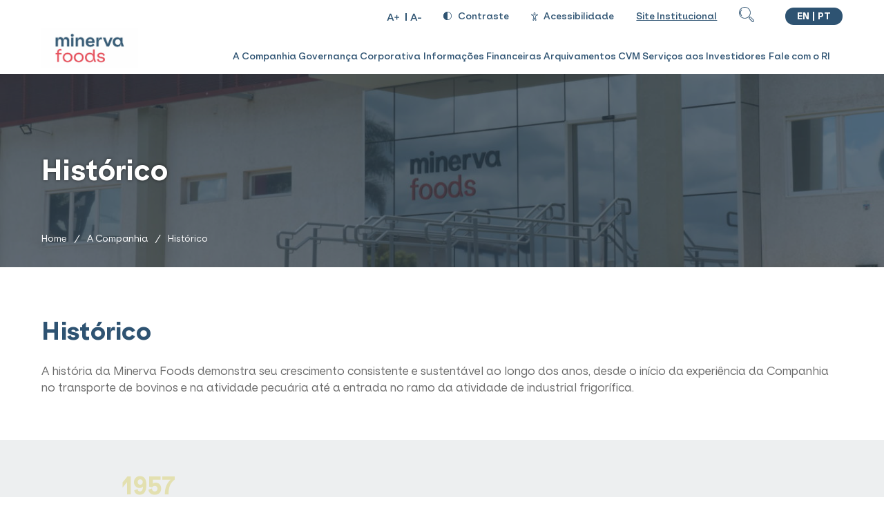

--- FILE ---
content_type: text/html; charset=UTF-8
request_url: https://ri.minervafoods.com/a-companhia/historico/
body_size: 17455
content:
<!DOCTYPE html>
<!--[if lt IE 7]><html lang="pt-br" class="no-js lt-ie9 lt-ie8 lt-ie7"> <![endif]-->
<!--[if IE 7]><html lang="pt-br" class="no-js lt-ie9 lt-ie8"> <![endif]-->
<!--[if IE 8]><html lang="pt-br" class="no-js lt-ie9"> <![endif]-->
<!--[if gt IE 8]><!-->
<html lang="pt-br" class="no-js pt-br">
<!--<![endif]-->
<!-- script_path: header.php -->

<head>
    <title>Histórico - Minerva Foods</title>
    <meta name="description" content="IR Website of Minerva Foods">

            <script src='https://cdn.privacytools.com.br/public_api/banner/autoblock/v3/MmlD21018141.js?t=1'></script>
    
    <meta charset="UTF-8">
    <meta name="viewport" content="width=device-width, initial-scale=1.0">
    <meta http-equiv="X-UA-Compatible" content="ie=edge">
    <meta http-equiv="Content-Language" content="pt-br">

    <link rel="icon" href="https://cdn-sites-assets.mziq.com/wp-content/themes/mziq_minerva_ri/img/favicon/favicon.ico" type="image/x-icon">
    <link rel="apple-touch-icon" sizes="180x180" href="https://cdn-sites-assets.mziq.com/wp-content/themes/mziq_minerva_ri/img/favicon/180x180_favicon.png">
    <link rel="icon" type="image/png" sizes="144x144" href="https://cdn-sites-assets.mziq.com/wp-content/themes/mziq_minerva_ri/img/favicon/144x144_favicon.png">
    <link rel="icon" type="image/png" sizes="96x96" href="https://cdn-sites-assets.mziq.com/wp-content/themes/mziq_minerva_ri/img/favicon/96x96_favicon.png">
    <link rel="icon" type="image/png" sizes="48x48" href="https://cdn-sites-assets.mziq.com/wp-content/themes/mziq_minerva_ri/img/favicon/48x48_favicon.png">
    <link rel="icon" type="image/png" sizes="32x32" href="https://cdn-sites-assets.mziq.com/wp-content/themes/mziq_minerva_ri/img/favicon/32x32_favicon.png">
    <link rel="icon" type="image/png" sizes="16x16" href="https://cdn-sites-assets.mziq.com/wp-content/themes/mziq_minerva_ri/img/favicon/16x16_favicon.png">
    
    <script>
        var fmId = '7f2b381f-831b-4aed-b111-417a5585b53b';
        var fmName = 'Minerva RI';
        var fmBase = 'https://apicatalog.mziq.com/filemanager';
    </script>

    <meta name='robots' content='index, follow, max-image-preview:large, max-snippet:-1, max-video-preview:-1' />
	<style>img:is([sizes="auto" i], [sizes^="auto," i]) { contain-intrinsic-size: 3000px 1500px }</style>
	<link rel="alternate" hreflang="pt-br" href="https://ri.minervafoods.com/a-companhia/historico/" />
<link rel="alternate" hreflang="en" href="https://ri.minervafoods.com/en/history/" />
<link rel="alternate" hreflang="x-default" href="https://ri.minervafoods.com/a-companhia/historico/" />

	<!-- This site is optimized with the Yoast SEO plugin v23.5 - https://yoast.com/wordpress/plugins/seo/ -->
	<link rel="canonical" href="https://ri.minervafoods.com/a-companhia/historico/" />
	<meta property="og:locale" content="pt_BR" />
	<meta property="og:type" content="article" />
	<meta property="og:title" content="Histórico - Minerva Foods" />
	<meta property="og:url" content="https://ri.minervafoods.com/a-companhia/historico/" />
	<meta property="og:site_name" content="Minerva Foods" />
	<meta property="article:modified_time" content="2025-05-08T14:31:45+00:00" />
	<meta name="twitter:card" content="summary_large_image" />
	<script type="application/ld+json" class="yoast-schema-graph">{"@context":"https://schema.org","@graph":[{"@type":"WebPage","@id":"https://ri.minervafoods.com/a-companhia/historico/","url":"https://ri.minervafoods.com/a-companhia/historico/","name":"Histórico - Minerva Foods","isPartOf":{"@id":"https://ri.minervafoods.com/#website"},"datePublished":"2022-11-17T15:50:05+00:00","dateModified":"2025-05-08T14:31:45+00:00","breadcrumb":{"@id":"https://ri.minervafoods.com/a-companhia/historico/#breadcrumb"},"inLanguage":"pt-BR","potentialAction":[{"@type":"ReadAction","target":["https://ri.minervafoods.com/a-companhia/historico/"]}]},{"@type":"BreadcrumbList","@id":"https://ri.minervafoods.com/a-companhia/historico/#breadcrumb","itemListElement":[{"@type":"ListItem","position":1,"name":"Home","item":"https://ri.minervafoods.com/"},{"@type":"ListItem","position":2,"name":"A Companhia","item":"https://ri.minervafoods.com/a-companhia/"},{"@type":"ListItem","position":3,"name":"Histórico"}]},{"@type":"WebSite","@id":"https://ri.minervafoods.com/#website","url":"https://ri.minervafoods.com/","name":"Minerva Foods","description":"IR Website of Minerva Foods","potentialAction":[{"@type":"SearchAction","target":{"@type":"EntryPoint","urlTemplate":"https://ri.minervafoods.com/?s={search_term_string}"},"query-input":{"@type":"PropertyValueSpecification","valueRequired":true,"valueName":"search_term_string"}}],"inLanguage":"pt-BR"}]}</script>
	<!-- / Yoast SEO plugin. -->


<link rel='dns-prefetch' href='//kit.fontawesome.com' />
<link rel='dns-prefetch' href='//cdnjs.cloudflare.com' />
<link rel='dns-prefetch' href='//s3.amazonaws.com' />
		<!-- This site uses the Google Analytics by MonsterInsights plugin v9.11.0 - Using Analytics tracking - https://www.monsterinsights.com/ -->
							<script src="//www.googletagmanager.com/gtag/js?id=G-847PB4RHT9"  data-cfasync="false" data-wpfc-render="false" type="text/javascript" async></script>
			<script data-cfasync="false" data-wpfc-render="false" type="text/javascript">
				var mi_version = '9.11.0';
				var mi_track_user = true;
				var mi_no_track_reason = '';
								var MonsterInsightsDefaultLocations = {"page_location":"https:\/\/ri.minervafoods.com\/a-companhia\/historico\/"};
								if ( typeof MonsterInsightsPrivacyGuardFilter === 'function' ) {
					var MonsterInsightsLocations = (typeof MonsterInsightsExcludeQuery === 'object') ? MonsterInsightsPrivacyGuardFilter( MonsterInsightsExcludeQuery ) : MonsterInsightsPrivacyGuardFilter( MonsterInsightsDefaultLocations );
				} else {
					var MonsterInsightsLocations = (typeof MonsterInsightsExcludeQuery === 'object') ? MonsterInsightsExcludeQuery : MonsterInsightsDefaultLocations;
				}

								var disableStrs = [
										'ga-disable-G-847PB4RHT9',
									];

				/* Function to detect opted out users */
				function __gtagTrackerIsOptedOut() {
					for (var index = 0; index < disableStrs.length; index++) {
						if (document.cookie.indexOf(disableStrs[index] + '=true') > -1) {
							return true;
						}
					}

					return false;
				}

				/* Disable tracking if the opt-out cookie exists. */
				if (__gtagTrackerIsOptedOut()) {
					for (var index = 0; index < disableStrs.length; index++) {
						window[disableStrs[index]] = true;
					}
				}

				/* Opt-out function */
				function __gtagTrackerOptout() {
					for (var index = 0; index < disableStrs.length; index++) {
						document.cookie = disableStrs[index] + '=true; expires=Thu, 31 Dec 2099 23:59:59 UTC; path=/';
						window[disableStrs[index]] = true;
					}
				}

				if ('undefined' === typeof gaOptout) {
					function gaOptout() {
						__gtagTrackerOptout();
					}
				}
								window.dataLayer = window.dataLayer || [];

				window.MonsterInsightsDualTracker = {
					helpers: {},
					trackers: {},
				};
				if (mi_track_user) {
					function __gtagDataLayer() {
						dataLayer.push(arguments);
					}

					function __gtagTracker(type, name, parameters) {
						if (!parameters) {
							parameters = {};
						}

						if (parameters.send_to) {
							__gtagDataLayer.apply(null, arguments);
							return;
						}

						if (type === 'event') {
														parameters.send_to = monsterinsights_frontend.v4_id;
							var hookName = name;
							if (typeof parameters['event_category'] !== 'undefined') {
								hookName = parameters['event_category'] + ':' + name;
							}

							if (typeof MonsterInsightsDualTracker.trackers[hookName] !== 'undefined') {
								MonsterInsightsDualTracker.trackers[hookName](parameters);
							} else {
								__gtagDataLayer('event', name, parameters);
							}
							
						} else {
							__gtagDataLayer.apply(null, arguments);
						}
					}

					__gtagTracker('js', new Date());
					__gtagTracker('set', {
						'developer_id.dZGIzZG': true,
											});
					if ( MonsterInsightsLocations.page_location ) {
						__gtagTracker('set', MonsterInsightsLocations);
					}
										__gtagTracker('config', 'G-847PB4RHT9', {"forceSSL":"true","link_attribution":"true"} );
										window.gtag = __gtagTracker;										(function () {
						/* https://developers.google.com/analytics/devguides/collection/analyticsjs/ */
						/* ga and __gaTracker compatibility shim. */
						var noopfn = function () {
							return null;
						};
						var newtracker = function () {
							return new Tracker();
						};
						var Tracker = function () {
							return null;
						};
						var p = Tracker.prototype;
						p.get = noopfn;
						p.set = noopfn;
						p.send = function () {
							var args = Array.prototype.slice.call(arguments);
							args.unshift('send');
							__gaTracker.apply(null, args);
						};
						var __gaTracker = function () {
							var len = arguments.length;
							if (len === 0) {
								return;
							}
							var f = arguments[len - 1];
							if (typeof f !== 'object' || f === null || typeof f.hitCallback !== 'function') {
								if ('send' === arguments[0]) {
									var hitConverted, hitObject = false, action;
									if ('event' === arguments[1]) {
										if ('undefined' !== typeof arguments[3]) {
											hitObject = {
												'eventAction': arguments[3],
												'eventCategory': arguments[2],
												'eventLabel': arguments[4],
												'value': arguments[5] ? arguments[5] : 1,
											}
										}
									}
									if ('pageview' === arguments[1]) {
										if ('undefined' !== typeof arguments[2]) {
											hitObject = {
												'eventAction': 'page_view',
												'page_path': arguments[2],
											}
										}
									}
									if (typeof arguments[2] === 'object') {
										hitObject = arguments[2];
									}
									if (typeof arguments[5] === 'object') {
										Object.assign(hitObject, arguments[5]);
									}
									if ('undefined' !== typeof arguments[1].hitType) {
										hitObject = arguments[1];
										if ('pageview' === hitObject.hitType) {
											hitObject.eventAction = 'page_view';
										}
									}
									if (hitObject) {
										action = 'timing' === arguments[1].hitType ? 'timing_complete' : hitObject.eventAction;
										hitConverted = mapArgs(hitObject);
										__gtagTracker('event', action, hitConverted);
									}
								}
								return;
							}

							function mapArgs(args) {
								var arg, hit = {};
								var gaMap = {
									'eventCategory': 'event_category',
									'eventAction': 'event_action',
									'eventLabel': 'event_label',
									'eventValue': 'event_value',
									'nonInteraction': 'non_interaction',
									'timingCategory': 'event_category',
									'timingVar': 'name',
									'timingValue': 'value',
									'timingLabel': 'event_label',
									'page': 'page_path',
									'location': 'page_location',
									'title': 'page_title',
									'referrer' : 'page_referrer',
								};
								for (arg in args) {
																		if (!(!args.hasOwnProperty(arg) || !gaMap.hasOwnProperty(arg))) {
										hit[gaMap[arg]] = args[arg];
									} else {
										hit[arg] = args[arg];
									}
								}
								return hit;
							}

							try {
								f.hitCallback();
							} catch (ex) {
							}
						};
						__gaTracker.create = newtracker;
						__gaTracker.getByName = newtracker;
						__gaTracker.getAll = function () {
							return [];
						};
						__gaTracker.remove = noopfn;
						__gaTracker.loaded = true;
						window['__gaTracker'] = __gaTracker;
					})();
									} else {
										console.log("");
					(function () {
						function __gtagTracker() {
							return null;
						}

						window['__gtagTracker'] = __gtagTracker;
						window['gtag'] = __gtagTracker;
					})();
									}
			</script>
							<!-- / Google Analytics by MonsterInsights -->
		<script type="text/javascript">
/* <![CDATA[ */
window._wpemojiSettings = {"baseUrl":"https:\/\/s.w.org\/images\/core\/emoji\/16.0.1\/72x72\/","ext":".png","svgUrl":"https:\/\/s.w.org\/images\/core\/emoji\/16.0.1\/svg\/","svgExt":".svg","source":{"concatemoji":"https:\/\/ri.minervafoods.com\/wp-includes\/js\/wp-emoji-release.min.js"}};
/*! This file is auto-generated */
!function(s,n){var o,i,e;function c(e){try{var t={supportTests:e,timestamp:(new Date).valueOf()};sessionStorage.setItem(o,JSON.stringify(t))}catch(e){}}function p(e,t,n){e.clearRect(0,0,e.canvas.width,e.canvas.height),e.fillText(t,0,0);var t=new Uint32Array(e.getImageData(0,0,e.canvas.width,e.canvas.height).data),a=(e.clearRect(0,0,e.canvas.width,e.canvas.height),e.fillText(n,0,0),new Uint32Array(e.getImageData(0,0,e.canvas.width,e.canvas.height).data));return t.every(function(e,t){return e===a[t]})}function u(e,t){e.clearRect(0,0,e.canvas.width,e.canvas.height),e.fillText(t,0,0);for(var n=e.getImageData(16,16,1,1),a=0;a<n.data.length;a++)if(0!==n.data[a])return!1;return!0}function f(e,t,n,a){switch(t){case"flag":return n(e,"\ud83c\udff3\ufe0f\u200d\u26a7\ufe0f","\ud83c\udff3\ufe0f\u200b\u26a7\ufe0f")?!1:!n(e,"\ud83c\udde8\ud83c\uddf6","\ud83c\udde8\u200b\ud83c\uddf6")&&!n(e,"\ud83c\udff4\udb40\udc67\udb40\udc62\udb40\udc65\udb40\udc6e\udb40\udc67\udb40\udc7f","\ud83c\udff4\u200b\udb40\udc67\u200b\udb40\udc62\u200b\udb40\udc65\u200b\udb40\udc6e\u200b\udb40\udc67\u200b\udb40\udc7f");case"emoji":return!a(e,"\ud83e\udedf")}return!1}function g(e,t,n,a){var r="undefined"!=typeof WorkerGlobalScope&&self instanceof WorkerGlobalScope?new OffscreenCanvas(300,150):s.createElement("canvas"),o=r.getContext("2d",{willReadFrequently:!0}),i=(o.textBaseline="top",o.font="600 32px Arial",{});return e.forEach(function(e){i[e]=t(o,e,n,a)}),i}function t(e){var t=s.createElement("script");t.src=e,t.defer=!0,s.head.appendChild(t)}"undefined"!=typeof Promise&&(o="wpEmojiSettingsSupports",i=["flag","emoji"],n.supports={everything:!0,everythingExceptFlag:!0},e=new Promise(function(e){s.addEventListener("DOMContentLoaded",e,{once:!0})}),new Promise(function(t){var n=function(){try{var e=JSON.parse(sessionStorage.getItem(o));if("object"==typeof e&&"number"==typeof e.timestamp&&(new Date).valueOf()<e.timestamp+604800&&"object"==typeof e.supportTests)return e.supportTests}catch(e){}return null}();if(!n){if("undefined"!=typeof Worker&&"undefined"!=typeof OffscreenCanvas&&"undefined"!=typeof URL&&URL.createObjectURL&&"undefined"!=typeof Blob)try{var e="postMessage("+g.toString()+"("+[JSON.stringify(i),f.toString(),p.toString(),u.toString()].join(",")+"));",a=new Blob([e],{type:"text/javascript"}),r=new Worker(URL.createObjectURL(a),{name:"wpTestEmojiSupports"});return void(r.onmessage=function(e){c(n=e.data),r.terminate(),t(n)})}catch(e){}c(n=g(i,f,p,u))}t(n)}).then(function(e){for(var t in e)n.supports[t]=e[t],n.supports.everything=n.supports.everything&&n.supports[t],"flag"!==t&&(n.supports.everythingExceptFlag=n.supports.everythingExceptFlag&&n.supports[t]);n.supports.everythingExceptFlag=n.supports.everythingExceptFlag&&!n.supports.flag,n.DOMReady=!1,n.readyCallback=function(){n.DOMReady=!0}}).then(function(){return e}).then(function(){var e;n.supports.everything||(n.readyCallback(),(e=n.source||{}).concatemoji?t(e.concatemoji):e.wpemoji&&e.twemoji&&(t(e.twemoji),t(e.wpemoji)))}))}((window,document),window._wpemojiSettings);
/* ]]> */
</script>
<style id='wp-emoji-styles-inline-css' type='text/css'>

	img.wp-smiley, img.emoji {
		display: inline !important;
		border: none !important;
		box-shadow: none !important;
		height: 1em !important;
		width: 1em !important;
		margin: 0 0.07em !important;
		vertical-align: -0.1em !important;
		background: none !important;
		padding: 0 !important;
	}
</style>
<link rel='stylesheet' id='wp-block-library-css' href='https://cdn-sites-assets.mziq.com/wp-includes/css/dist/block-library/style.min.css' type='text/css' media='all' />
<style id='classic-theme-styles-inline-css' type='text/css'>
/*! This file is auto-generated */
.wp-block-button__link{color:#fff;background-color:#32373c;border-radius:9999px;box-shadow:none;text-decoration:none;padding:calc(.667em + 2px) calc(1.333em + 2px);font-size:1.125em}.wp-block-file__button{background:#32373c;color:#fff;text-decoration:none}
</style>
<style id='global-styles-inline-css' type='text/css'>
:root{--wp--preset--aspect-ratio--square: 1;--wp--preset--aspect-ratio--4-3: 4/3;--wp--preset--aspect-ratio--3-4: 3/4;--wp--preset--aspect-ratio--3-2: 3/2;--wp--preset--aspect-ratio--2-3: 2/3;--wp--preset--aspect-ratio--16-9: 16/9;--wp--preset--aspect-ratio--9-16: 9/16;--wp--preset--color--black: #000000;--wp--preset--color--cyan-bluish-gray: #abb8c3;--wp--preset--color--white: #ffffff;--wp--preset--color--pale-pink: #f78da7;--wp--preset--color--vivid-red: #cf2e2e;--wp--preset--color--luminous-vivid-orange: #ff6900;--wp--preset--color--luminous-vivid-amber: #fcb900;--wp--preset--color--light-green-cyan: #7bdcb5;--wp--preset--color--vivid-green-cyan: #00d084;--wp--preset--color--pale-cyan-blue: #8ed1fc;--wp--preset--color--vivid-cyan-blue: #0693e3;--wp--preset--color--vivid-purple: #9b51e0;--wp--preset--gradient--vivid-cyan-blue-to-vivid-purple: linear-gradient(135deg,rgba(6,147,227,1) 0%,rgb(155,81,224) 100%);--wp--preset--gradient--light-green-cyan-to-vivid-green-cyan: linear-gradient(135deg,rgb(122,220,180) 0%,rgb(0,208,130) 100%);--wp--preset--gradient--luminous-vivid-amber-to-luminous-vivid-orange: linear-gradient(135deg,rgba(252,185,0,1) 0%,rgba(255,105,0,1) 100%);--wp--preset--gradient--luminous-vivid-orange-to-vivid-red: linear-gradient(135deg,rgba(255,105,0,1) 0%,rgb(207,46,46) 100%);--wp--preset--gradient--very-light-gray-to-cyan-bluish-gray: linear-gradient(135deg,rgb(238,238,238) 0%,rgb(169,184,195) 100%);--wp--preset--gradient--cool-to-warm-spectrum: linear-gradient(135deg,rgb(74,234,220) 0%,rgb(151,120,209) 20%,rgb(207,42,186) 40%,rgb(238,44,130) 60%,rgb(251,105,98) 80%,rgb(254,248,76) 100%);--wp--preset--gradient--blush-light-purple: linear-gradient(135deg,rgb(255,206,236) 0%,rgb(152,150,240) 100%);--wp--preset--gradient--blush-bordeaux: linear-gradient(135deg,rgb(254,205,165) 0%,rgb(254,45,45) 50%,rgb(107,0,62) 100%);--wp--preset--gradient--luminous-dusk: linear-gradient(135deg,rgb(255,203,112) 0%,rgb(199,81,192) 50%,rgb(65,88,208) 100%);--wp--preset--gradient--pale-ocean: linear-gradient(135deg,rgb(255,245,203) 0%,rgb(182,227,212) 50%,rgb(51,167,181) 100%);--wp--preset--gradient--electric-grass: linear-gradient(135deg,rgb(202,248,128) 0%,rgb(113,206,126) 100%);--wp--preset--gradient--midnight: linear-gradient(135deg,rgb(2,3,129) 0%,rgb(40,116,252) 100%);--wp--preset--font-size--small: 13px;--wp--preset--font-size--medium: 20px;--wp--preset--font-size--large: 36px;--wp--preset--font-size--x-large: 42px;--wp--preset--spacing--20: 0.44rem;--wp--preset--spacing--30: 0.67rem;--wp--preset--spacing--40: 1rem;--wp--preset--spacing--50: 1.5rem;--wp--preset--spacing--60: 2.25rem;--wp--preset--spacing--70: 3.38rem;--wp--preset--spacing--80: 5.06rem;--wp--preset--shadow--natural: 6px 6px 9px rgba(0, 0, 0, 0.2);--wp--preset--shadow--deep: 12px 12px 50px rgba(0, 0, 0, 0.4);--wp--preset--shadow--sharp: 6px 6px 0px rgba(0, 0, 0, 0.2);--wp--preset--shadow--outlined: 6px 6px 0px -3px rgba(255, 255, 255, 1), 6px 6px rgba(0, 0, 0, 1);--wp--preset--shadow--crisp: 6px 6px 0px rgba(0, 0, 0, 1);}:where(.is-layout-flex){gap: 0.5em;}:where(.is-layout-grid){gap: 0.5em;}body .is-layout-flex{display: flex;}.is-layout-flex{flex-wrap: wrap;align-items: center;}.is-layout-flex > :is(*, div){margin: 0;}body .is-layout-grid{display: grid;}.is-layout-grid > :is(*, div){margin: 0;}:where(.wp-block-columns.is-layout-flex){gap: 2em;}:where(.wp-block-columns.is-layout-grid){gap: 2em;}:where(.wp-block-post-template.is-layout-flex){gap: 1.25em;}:where(.wp-block-post-template.is-layout-grid){gap: 1.25em;}.has-black-color{color: var(--wp--preset--color--black) !important;}.has-cyan-bluish-gray-color{color: var(--wp--preset--color--cyan-bluish-gray) !important;}.has-white-color{color: var(--wp--preset--color--white) !important;}.has-pale-pink-color{color: var(--wp--preset--color--pale-pink) !important;}.has-vivid-red-color{color: var(--wp--preset--color--vivid-red) !important;}.has-luminous-vivid-orange-color{color: var(--wp--preset--color--luminous-vivid-orange) !important;}.has-luminous-vivid-amber-color{color: var(--wp--preset--color--luminous-vivid-amber) !important;}.has-light-green-cyan-color{color: var(--wp--preset--color--light-green-cyan) !important;}.has-vivid-green-cyan-color{color: var(--wp--preset--color--vivid-green-cyan) !important;}.has-pale-cyan-blue-color{color: var(--wp--preset--color--pale-cyan-blue) !important;}.has-vivid-cyan-blue-color{color: var(--wp--preset--color--vivid-cyan-blue) !important;}.has-vivid-purple-color{color: var(--wp--preset--color--vivid-purple) !important;}.has-black-background-color{background-color: var(--wp--preset--color--black) !important;}.has-cyan-bluish-gray-background-color{background-color: var(--wp--preset--color--cyan-bluish-gray) !important;}.has-white-background-color{background-color: var(--wp--preset--color--white) !important;}.has-pale-pink-background-color{background-color: var(--wp--preset--color--pale-pink) !important;}.has-vivid-red-background-color{background-color: var(--wp--preset--color--vivid-red) !important;}.has-luminous-vivid-orange-background-color{background-color: var(--wp--preset--color--luminous-vivid-orange) !important;}.has-luminous-vivid-amber-background-color{background-color: var(--wp--preset--color--luminous-vivid-amber) !important;}.has-light-green-cyan-background-color{background-color: var(--wp--preset--color--light-green-cyan) !important;}.has-vivid-green-cyan-background-color{background-color: var(--wp--preset--color--vivid-green-cyan) !important;}.has-pale-cyan-blue-background-color{background-color: var(--wp--preset--color--pale-cyan-blue) !important;}.has-vivid-cyan-blue-background-color{background-color: var(--wp--preset--color--vivid-cyan-blue) !important;}.has-vivid-purple-background-color{background-color: var(--wp--preset--color--vivid-purple) !important;}.has-black-border-color{border-color: var(--wp--preset--color--black) !important;}.has-cyan-bluish-gray-border-color{border-color: var(--wp--preset--color--cyan-bluish-gray) !important;}.has-white-border-color{border-color: var(--wp--preset--color--white) !important;}.has-pale-pink-border-color{border-color: var(--wp--preset--color--pale-pink) !important;}.has-vivid-red-border-color{border-color: var(--wp--preset--color--vivid-red) !important;}.has-luminous-vivid-orange-border-color{border-color: var(--wp--preset--color--luminous-vivid-orange) !important;}.has-luminous-vivid-amber-border-color{border-color: var(--wp--preset--color--luminous-vivid-amber) !important;}.has-light-green-cyan-border-color{border-color: var(--wp--preset--color--light-green-cyan) !important;}.has-vivid-green-cyan-border-color{border-color: var(--wp--preset--color--vivid-green-cyan) !important;}.has-pale-cyan-blue-border-color{border-color: var(--wp--preset--color--pale-cyan-blue) !important;}.has-vivid-cyan-blue-border-color{border-color: var(--wp--preset--color--vivid-cyan-blue) !important;}.has-vivid-purple-border-color{border-color: var(--wp--preset--color--vivid-purple) !important;}.has-vivid-cyan-blue-to-vivid-purple-gradient-background{background: var(--wp--preset--gradient--vivid-cyan-blue-to-vivid-purple) !important;}.has-light-green-cyan-to-vivid-green-cyan-gradient-background{background: var(--wp--preset--gradient--light-green-cyan-to-vivid-green-cyan) !important;}.has-luminous-vivid-amber-to-luminous-vivid-orange-gradient-background{background: var(--wp--preset--gradient--luminous-vivid-amber-to-luminous-vivid-orange) !important;}.has-luminous-vivid-orange-to-vivid-red-gradient-background{background: var(--wp--preset--gradient--luminous-vivid-orange-to-vivid-red) !important;}.has-very-light-gray-to-cyan-bluish-gray-gradient-background{background: var(--wp--preset--gradient--very-light-gray-to-cyan-bluish-gray) !important;}.has-cool-to-warm-spectrum-gradient-background{background: var(--wp--preset--gradient--cool-to-warm-spectrum) !important;}.has-blush-light-purple-gradient-background{background: var(--wp--preset--gradient--blush-light-purple) !important;}.has-blush-bordeaux-gradient-background{background: var(--wp--preset--gradient--blush-bordeaux) !important;}.has-luminous-dusk-gradient-background{background: var(--wp--preset--gradient--luminous-dusk) !important;}.has-pale-ocean-gradient-background{background: var(--wp--preset--gradient--pale-ocean) !important;}.has-electric-grass-gradient-background{background: var(--wp--preset--gradient--electric-grass) !important;}.has-midnight-gradient-background{background: var(--wp--preset--gradient--midnight) !important;}.has-small-font-size{font-size: var(--wp--preset--font-size--small) !important;}.has-medium-font-size{font-size: var(--wp--preset--font-size--medium) !important;}.has-large-font-size{font-size: var(--wp--preset--font-size--large) !important;}.has-x-large-font-size{font-size: var(--wp--preset--font-size--x-large) !important;}
:where(.wp-block-post-template.is-layout-flex){gap: 1.25em;}:where(.wp-block-post-template.is-layout-grid){gap: 1.25em;}
:where(.wp-block-columns.is-layout-flex){gap: 2em;}:where(.wp-block-columns.is-layout-grid){gap: 2em;}
:root :where(.wp-block-pullquote){font-size: 1.5em;line-height: 1.6;}
</style>
<link rel='stylesheet' id='style_css-css' href='https://cdn-sites-assets.mziq.com/wp-content/themes/mziq_minerva_ri/style.css' type='text/css' media='all' />
<link rel='stylesheet' id='slick-css' href='https://cdn-sites-assets.mziq.com/wp-content/themes/mziq_minerva_ri/vendor/slick-1.9.0/slick.min.css' type='text/css' media='all' />
<script type="text/javascript" src="https://cdn-sites-assets.mziq.com/wp-content/plugins/google-analytics-for-wordpress/assets/js/frontend-gtag.min.js" id="monsterinsights-frontend-script-js" async="async" data-wp-strategy="async"></script>
<script data-cfasync="false" data-wpfc-render="false" type="text/javascript" id='monsterinsights-frontend-script-js-extra'>/* <![CDATA[ */
var monsterinsights_frontend = {"js_events_tracking":"true","download_extensions":"doc,pdf,ppt,zip,xls,docx,pptx,xlsx","inbound_paths":"[{\"path\":\"\\\/go\\\/\",\"label\":\"affiliate\"},{\"path\":\"\\\/recommend\\\/\",\"label\":\"affiliate\"}]","home_url":"https:\/\/ri.minervafoods.com","hash_tracking":"false","v4_id":"G-847PB4RHT9"};/* ]]> */
</script>
<script type="text/javascript" src="https://cdn-sites-assets.mziq.com/wp-includes/js/jquery/jquery.min.js" id="jquery-core-js"></script>
<script type="text/javascript" src="https://cdn-sites-assets.mziq.com/wp-includes/js/jquery/jquery-migrate.min.js" id="jquery-migrate-js"></script>
<script type="text/javascript" src="https://cdn-sites-assets.mziq.com/wp-content/themes/mziq_minerva_ri/vendor/slick-1.9.0/slick.min.js" id="slick_js-js"></script>
<script type="text/javascript" src="https://kit.fontawesome.com/0b49ae5a69.js" id="fontawesome-js"></script>
<script type="text/javascript" src="https://cdnjs.cloudflare.com/ajax/libs/lodash.js/4.17.21/lodash.min.js" id="lodash_js-js"></script>
<script type="text/javascript" src="https://cdn-sites-assets.mziq.com/wp-content/themes/mziq_minerva_ri/js/jquery-ui.min.js" id="jquery_ui_min_js-js"></script>
<script type="text/javascript" src="https://cdn-sites-assets.mziq.com/wp-content/themes/mziq_minerva_ri/js/main.js" id="main_js-js"></script>
<script type="text/javascript" src="https://cdnjs.cloudflare.com/ajax/libs/filesize/3.5.10/filesize.min.js" id="filesize_js-js"></script>
<script type="text/javascript" src="https://cdn-sites-assets.mziq.com/wp-content/themes/mziq_minerva_ri/js/ics.js" id="ics_js-js"></script>
<script type="text/javascript" src="https://cdn-sites-assets.mziq.com/wp-content/themes/mziq_minerva_ri/js/moment.min.js" id="moment_js-js"></script>
<script type="text/javascript" src="https://cdn-sites-assets.mziq.com/wp-content/themes/mziq_minerva_ri/js/accordion.js" id="accordion_js-js"></script>
<script type="text/javascript" src="https://cdn-sites-assets.mziq.com/wp-content/themes/mziq_minerva_ri/js/mzcalendar.datepicker.js" id="mzcalendar_datepicker_js-js"></script>
<script type="text/javascript" src="https://cdn-sites-assets.mziq.com/wp-content/themes/mziq_minerva_ri/js/mziqcalendar.pastevents.js" id="mziqcalendar_pastevents_js-js"></script>
<script type="text/javascript" src="https://cdn-sites-assets.mziq.com/wp-content/themes/mziq_minerva_ri/js/mz.util.js" id="mz_util_js-js"></script>
<script type="text/javascript" src="https://cdn-sites-assets.mziq.com/wp-content/themes/mziq_minerva_ri/js/mziq.cmsint.js" id="mziq_cmsint_js-js"></script>
<script type="text/javascript" src="https://s3.amazonaws.com/mz-prd-stockinfo/assets/js/mziq_stockinfo.min.js" id="mziq_stockinfo-js"></script>
<script type="text/javascript" src="https://cdn-sites-assets.mziq.com/wp-content/themes/mziq_minerva_ri/js/i18n/datepicker-pt-BR.js" id="jquery_ui_pt_br-js"></script>
<link rel="https://api.w.org/" href="https://ri.minervafoods.com/wp-json/" /><link rel="alternate" title="JSON" type="application/json" href="https://ri.minervafoods.com/wp-json/wp/v2/pages/20914" /><link rel="EditURI" type="application/rsd+xml" title="RSD" href="https://ri.minervafoods.com/xmlrpc.php?rsd" />
<meta name="generator" content="WordPress 6.8.3" />
<link rel='shortlink' href='https://ri.minervafoods.com/?p=20914' />
<link rel="alternate" title="oEmbed (JSON)" type="application/json+oembed" href="https://ri.minervafoods.com/wp-json/oembed/1.0/embed?url=https%3A%2F%2Fri.minervafoods.com%2Fa-companhia%2Fhistorico%2F" />
<link rel="alternate" title="oEmbed (XML)" type="text/xml+oembed" href="https://ri.minervafoods.com/wp-json/oembed/1.0/embed?url=https%3A%2F%2Fri.minervafoods.com%2Fa-companhia%2Fhistorico%2F&#038;format=xml" />
<meta name="generator" content="WPML ver:4.8.6 stt:1,42;" />

<!-- BEGIN recaptcha, injected by plugin wp-recaptcha-integration  -->

<!-- END recaptcha -->
  
    <script>
        var $ = jQuery.noConflict();
        var i18nDateFormat = 'DD/MM/YYYY';
        var company_id = '7f2b381f-831b-4aed-b111-417a5585b53b';
        var baseEventsUrl = "https://apicatalog.mziq.com/events/events";

        var lang = "pt-br";
        var language = lang;
        var langFormated = lang.split('-')[0];

        var ajaxurlPast = baseEventsUrl + "/past/" + company_id + "/" + lang;
        var ajaxurlCalendar = baseEventsUrl + "/calendar/" + company_id + "/" + lang;
        var ajaxurlFuture = baseEventsUrl + "/future/" + company_id + "/" + lang;
        var i18nShortQuarter = 'T';
        var ajaxurl = 'https://ri.minervafoods.com/wp-admin/admin-ajax.php?lang=pt-br';
        var stockInfoId = 'f95e536c-d95f-11e9-8653-0aed8756bb2a';
        const mailerUrl = "https://apicatalog.mziq.com/mailer";
    </script>

    <!--[if lt IE 9]>
        <script src="https://cdn-sites-assets.mziq.com/wp-content/themes/mziq_minerva_ri/js/html5shiv.js"></script>
    <![endif]-->

    <!-- Cookies -->
    <?#php get_template_part('partials/Header/Cookies'); ?>
</head>

<body id="lang-pt-br" class="wp-singular page-template page-template-page-templates page-template-page-time-line-historico page-template-page-templatespage-time-line-historico-php page page-id-20914 page-child parent-pageid-48 wp-theme-mziq_minerva_ri">

<div>
<header class="header">
    <div class="container">
        <div class="topInfo row no-gutters justify-content-end align-items-center flex-row d-none d-lg-flex">
            <div class="fontsChange">
                <img src="https://cdn-sites-assets.mziq.com/wp-content/themes/mziq_minerva_ri/img/icons/font-increase.svg" alt="Aumentar" class="increase-font">
                <img src="https://cdn-sites-assets.mziq.com/wp-content/themes/mziq_minerva_ri/img/icons/font-decrease.svg" alt="Diminuir" class="decrease-font">
            </div>
            <a class="accessLink js-contrast" href="#">
                <img src="https://cdn-sites-assets.mziq.com/wp-content/themes/mziq_minerva_ri/img/icons/contrast.svg" alt="Contraste">
                Contraste            </a>
            <a class="accessLink" href="">
                <img src="https://cdn-sites-assets.mziq.com/wp-content/themes/mziq_minerva_ri/img/icons/access.svg" alt="Acessibilidade">
                Acessibilidade            </a>
            <a class="instLink" href="https://www.minervafoods.com/" target="_blank" >Site Institucional</a>
            <div class="searchIcon js-trigger-search">
                <svg width="23" height="22" viewBox="0 0 23 22" fill="none" xmlns="http://www.w3.org/2000/svg">
                    <path d="M2.47959 2.4753C5.76442 -0.818621 11.0975 -0.826051 14.3915 2.45878C17.5698 5.62827 17.7043 10.7333 14.6973 14.0657L15.3405 14.709C15.8602 14.1892 16.7029 14.1891 17.2226 14.7088C17.2227 14.7089 17.2228 14.7089 17.2228 14.709L21.6146 19.1008C22.1344 19.6205 22.1345 20.4632 21.6148 20.9829C21.6147 20.983 21.6147 20.983 21.6146 20.9831L20.9874 21.6104C20.4677 22.1299 19.6252 22.1299 19.1055 21.6104L14.7137 17.2185C14.194 16.6988 14.1938 15.8562 14.7135 15.3364C14.7136 15.3364 14.7137 15.3363 14.7137 15.3363L14.0705 14.693C10.6191 17.812 5.2928 17.5426 2.17377 14.0913C-0.838957 10.7576 -0.704372 5.6459 2.47959 2.4753ZM15.3405 16.5908L19.7324 20.9826C19.9056 21.1558 20.1864 21.1558 20.3596 20.9826L20.9869 20.3549C21.1598 20.1817 21.1598 19.9013 20.9869 19.7281L16.5951 15.3363C16.4196 15.1685 16.1433 15.1685 15.9678 15.3363L15.3405 15.964C15.1676 16.1371 15.1676 16.4176 15.3405 16.5908ZM3.10642 13.7681C6.05161 16.7131 10.8267 16.7131 13.7717 13.7679C16.7168 10.8227 16.7168 6.04765 13.7716 3.10258C10.8264 0.157562 6.05155 0.157562 3.10642 3.10258C0.166061 6.04976 0.166061 10.8209 3.10642 13.7681Z" fill="#2e5372"/>
                    <path d="M3.73368 3.72975L4.36096 4.35703C2.11265 6.61083 2.11265 10.2592 4.36096 12.513L3.73368 13.1402C1.13874 10.5401 1.13874 6.32991 3.73368 3.72975Z" fill="#2e5372"/>
                </svg>
            </div>
            <div class="topInfo__lang">
                <a  href="https://ri.minervafoods.com/en/history/">EN</a><a  class="active" href="https://ri.minervafoods.com/a-companhia/historico/">PT</a>            </div>
        </div>

        <div class="row no-gutters justify-content-between flex-row align-items-center">
            <h1 class="logo">
                <a href="https://ri.minervafoods.com">
                    <img src="https://cdn-sites-assets.mziq.com/wp-content/uploads/sites/183/2025/02/MINERVA_FOODS_LOGO_principal-scaled.jpg" alt="Minerva">
                </a>
            </h1>
            <div class="navRow row no-gutters d-flex justify-content-end align-items-center">
                <nav class="mainMenu">
                    <div class="closeMenu js-shutdown-mobileMenu">
                        <span></span>
                        <span></span>
                    </div>

                    <div class="mainMenu__lang">
                        <a  href="https://ri.minervafoods.com/en/history/">EN</a><a  class="active" href="https://ri.minervafoods.com/a-companhia/historico/">PT</a>                    </div>

                    <ul id="menu-primary-menu" class="d-xl-flex justify-content-between align-items-center flex-row"><li id="menu-item-56" class="menu-item menu-item-type-custom menu-item-object-custom current-menu-ancestor current-menu-parent menu-item-has-children menu-item-56"><a href="#">A Companhia</a>
<ul class="sub-menu">
	<li id="menu-item-2235" class="menu-item menu-item-type-post_type menu-item-object-page menu-item-2235"><a href="https://ri.minervafoods.com/perfil-corporativo/">Perfil Corporativo</a></li>
	<li id="menu-item-21020" class="menu-item menu-item-type-post_type menu-item-object-page current-menu-item page_item page-item-20914 current_page_item menu-item-21020"><a href="https://ri.minervafoods.com/a-companhia/historico/" aria-current="page">Histórico</a></li>
	<li id="menu-item-100" class="menu-item menu-item-type-post_type menu-item-object-page menu-item-100"><a href="https://ri.minervafoods.com/a-companhia/estrategia-e-vantagens-competitivas/">Estratégia e Vantagens Competitivas</a></li>
	<li id="menu-item-103" class="menu-item menu-item-type-post_type menu-item-object-page menu-item-103"><a href="https://ri.minervafoods.com/a-companhia/missao-visao-e-valores/">Propósito e Valores</a></li>
	<li id="menu-item-102" class="menu-item menu-item-type-post_type menu-item-object-page menu-item-102"><a href="https://ri.minervafoods.com/a-companhia/estrutura-societaria/">Estrutura Societária</a></li>
	<li id="menu-item-4990" class="menu-item menu-item-type-post_type menu-item-object-page menu-item-4990"><a href="https://ri.minervafoods.com/sustentabilidade/">Sustentabilidade</a></li>
</ul>
</li>
<li id="menu-item-57" class="menu-item menu-item-type-custom menu-item-object-custom menu-item-has-children menu-item-57"><a href="#">Governança Corporativa</a>
<ul class="sub-menu">
	<li id="menu-item-127" class="menu-item menu-item-type-post_type menu-item-object-page menu-item-127"><a href="https://ri.minervafoods.com/governanca-corporativa/composicao-acionaria/">Composição Acionária</a></li>
	<li id="menu-item-949" class="menu-item menu-item-type-post_type menu-item-object-page menu-item-949"><a href="https://ri.minervafoods.com/governanca-corporativa/administracao/">Diretoria, Conselhos e Comitês</a></li>
	<li id="menu-item-1457" class="menu-item menu-item-type-post_type menu-item-object-page menu-item-1457"><a href="https://ri.minervafoods.com/governanca-corporativa/estatuto-social-2/">Estatuto Social</a></li>
	<li id="menu-item-4565" class="menu-item menu-item-type-post_type menu-item-object-page menu-item-4565"><a href="https://ri.minervafoods.com/politicas-e-regimentos/">Políticas e Regimentos</a></li>
	<li id="menu-item-4572" class="menu-item menu-item-type-post_type menu-item-object-page menu-item-4572"><a href="https://ri.minervafoods.com/informe-de-governanca/">Informe de Governança</a></li>
</ul>
</li>
<li id="menu-item-58" class="menu-item menu-item-type-custom menu-item-object-custom menu-item-has-children menu-item-58"><a href="#">Informações Financeiras</a>
<ul class="sub-menu">
	<li id="menu-item-157" class="menu-item menu-item-type-post_type menu-item-object-page menu-item-157"><a href="https://ri.minervafoods.com/resultados-trimestrais/">Resultados Trimestrais</a></li>
	<li id="menu-item-3364" class="menu-item menu-item-type-post_type menu-item-object-page menu-item-3364"><a href="https://ri.minervafoods.com/formulario-de-referencia/">Formulário de Referência</a></li>
	<li id="menu-item-161" class="menu-item menu-item-type-post_type menu-item-object-page menu-item-161"><a href="https://ri.minervafoods.com/apresentacoes-e-webcasts/">Apresentações e Webcasts</a></li>
	<li id="menu-item-3378" class="menu-item menu-item-type-post_type menu-item-object-page menu-item-3378"><a href="https://ri.minervafoods.com/dividendos-e-jcp/">Dividendos e JCP</a></li>
	<li id="menu-item-188" class="menu-item menu-item-type-post_type menu-item-object-page menu-item-188"><a href="https://ri.minervafoods.com/boletim-setorial/">Boletim Setorial</a></li>
	<li id="menu-item-3368" class="menu-item menu-item-type-post_type menu-item-object-page menu-item-3368"><a href="https://ri.minervafoods.com/fundamentos-e-planilhas/">Planilhas</a></li>
	<li id="menu-item-1150" class="menu-item menu-item-type-post_type menu-item-object-page menu-item-1150"><a href="https://ri.minervafoods.com/bonds-debentures/">Bonds / Debêntures</a></li>
	<li id="menu-item-165" class="menu-item menu-item-type-post_type menu-item-object-page menu-item-165"><a href="https://ri.minervafoods.com/programa-de-adrs/">Programa de ADRs</a></li>
</ul>
</li>
<li id="menu-item-4637" class="menu-item menu-item-type-post_type menu-item-object-page menu-item-has-children menu-item-4637"><a href="https://ri.minervafoods.com/arquivamos-cvm/">Arquivamentos CVM</a>
<ul class="sub-menu">
	<li id="menu-item-4645" class="menu-item menu-item-type-post_type menu-item-object-page menu-item-4645"><a href="https://ri.minervafoods.com/arquivamos-cvm/atas/">Atas</a></li>
	<li id="menu-item-4677" class="menu-item menu-item-type-post_type menu-item-object-page menu-item-4677"><a href="https://ri.minervafoods.com/arquivamos-cvm/fatos-relevantes/">Fatos Relevantes</a></li>
	<li id="menu-item-4678" class="menu-item menu-item-type-post_type menu-item-object-page menu-item-4678"><a href="https://ri.minervafoods.com/arquivamos-cvm/comunicado/">Comunicados ao Mercado</a></li>
	<li id="menu-item-4689" class="menu-item menu-item-type-post_type menu-item-object-page menu-item-4689"><a href="https://ri.minervafoods.com/arquivamos-cvm/aviso-aos-acionistas-e-debenturistas/">Aviso aos Acionistas e Debenturistas</a></li>
	<li id="menu-item-4676" class="menu-item menu-item-type-post_type menu-item-object-page menu-item-4676"><a href="https://ri.minervafoods.com/arquivamos-cvm/formulario-cvm-358/">Formulário CVM 44</a></li>
	<li id="menu-item-4894" class="menu-item menu-item-type-post_type menu-item-object-page menu-item-4894"><a href="https://ri.minervafoods.com/documentos-entregues-a-cvm/">Documentos Entregues à CVM</a></li>
</ul>
</li>
<li id="menu-item-59" class="menu-item menu-item-type-custom menu-item-object-custom menu-item-has-children menu-item-59"><a href="#">Serviços aos Investidores</a>
<ul class="sub-menu">
	<li id="menu-item-22198" class="menu-item menu-item-type-post_type menu-item-object-page menu-item-22198"><a href="https://ri.minervafoods.com/cadastre-se-mailing-list/">Cadastre-se/Mailing List</a></li>
	<li id="menu-item-185" class="menu-item menu-item-type-post_type menu-item-object-page menu-item-185"><a href="https://ri.minervafoods.com/calendario-de-eventos/">Calendário de Eventos</a></li>
	<li id="menu-item-186" class="menu-item menu-item-type-post_type menu-item-object-page menu-item-186"><a href="https://ri.minervafoods.com/cobertura-de-analistas/">Cobertura de Analistas</a></li>
	<li id="menu-item-189" class="menu-item menu-item-type-post_type menu-item-object-page menu-item-189"><a href="https://ri.minervafoods.com/cotacoes-e-graficos/">Cotações e Gráficos</a></li>
	<li id="menu-item-3366" class="menu-item menu-item-type-post_type menu-item-object-page menu-item-3366"><a href="https://ri.minervafoods.com/ratings/">Ratings</a></li>
	<li id="menu-item-4631" class="menu-item menu-item-type-post_type menu-item-object-page menu-item-4631"><a href="https://ri.minervafoods.com/minerva-day/">Minerva Day</a></li>
	<li id="menu-item-205" class="menu-item menu-item-type-post_type menu-item-object-page menu-item-205"><a href="https://ri.minervafoods.com/glossario/">Glossário</a></li>
	<li id="menu-item-4699" class="menu-item menu-item-type-post_type menu-item-object-page menu-item-4699"><a href="https://ri.minervafoods.com/central-de-downloads-2/">Central de Downloads</a></li>
</ul>
</li>
<li id="menu-item-61" class="menu-item menu-item-type-custom menu-item-object-custom menu-item-61"><a href="/fale-com-ri/">Fale com o RI</a></li>
</ul>                </nav>
                <div class="iconMenu js-trigger-mobileMenu">
                    <span></span>
                    <span></span>
                    <span></span>
                </div>
            </div>
        </div>
    </div>
</header><div class="searchPopup js-target-search">
    <div class="searchPopup__form">
        <form action="https://ri.minervafoods.com" method="get">
            <input type="text" name="s" id="search" value="" placeholder="Buscar" onkeyup="this.value=this.value.replace(/[<>~;{}(\[\]):=]/g,'')" required>
            <button type="submit"><img src="https://cdn-sites-assets.mziq.com/wp-content/themes/mziq_minerva_ri/img/icons/search_popup.svg" alt="Buscar"></button>
            <img class="searchPopup__close js-shutdown-search" src="https://cdn-sites-assets.mziq.com/wp-content/themes/mziq_minerva_ri/img/icons/search_close.svg" alt="Fechar">
        </form>
    </div>
</div>

<!-- top -->
<main class="main">
    <div class="pageBanner" style="background-image: url('https://cdn-sites-assets.mziq.com/wp-content/uploads/sites/183/2022/11/KAI_2848-scaled-e1668798493537.jpg')">
        <div class="container d-flex align-items-start justify-content-center flex-column">
                <h1>Histórico</h1>
                <ul id="breadcrumbs"><li class="item-home"><a class="bread-link bread-home" href="https://ri.minervafoods.com" title="Home">Home</a></li><li class="separator separator-home">  /  </li><li class="item-parent item-parent-48"><a class="bread-parent bread-parent-48" href="https://ri.minervafoods.com/a-companhia/" title="A Companhia">A Companhia</a></li><li class="separator separator-48">  /  </li><li class="item-current item-20914"><strong title="Histórico"> Histórico</strong></li></ul>            </div>
    </div>
    <div class="wpContent">
        <!-- Remove container externo na página de timeline -->
        <div class="wp-content timeline" style="margin-bottom: 0;">
    <div class="container text-center" style="padding-bottom: 40px !important;">
        <div class="pageTitle">
            <h2 class="text-center">Histórico</h2>
        </div>
        <p>A história da Minerva Foods demonstra seu crescimento consistente e sustentável ao longo dos anos, desde o início da experiência da Companhia no transporte de bovinos e na atividade pecuária até a entrada no ramo da atividade de industrial frigorífica.</p>
    </div>

    <!-- <div class="wp-content timeline" style="margin-bottom: 0;">
    <div class="container text-center" style="padding-bottom: 40px !important;">
        <div class="pageTitle">
            <h1 class="text-center">Histórico</h1>
        </div>
        <p>A história da Minerva Foods demonstra seu crescimento consistente e sustentável ao longo dos anos, desde o início da experiência da Companhia no transporte de bovinos e na atividade pecuária até a entrada no ramo da atividade de industrial frigorífica.</p>
    </div> -->

    <div class="timeline__container">
        <div class="container">
            <div class="timeline__wrapper">

                <div class="arrow arrow--prev"></div>

                <div class="timelineSlide">
                                        <div class="timelineSlide__item">
                        <div class="timelineSlide__item__text">
                            <h3>1957</h3>
<p>A Família Vilela de Queiroz deu início à criação de gado e prestação de serviços de logística para transporte de gado de fazendas para abatedouros;</p>
                        </div>
                        <img src="" alt="">
                    </div>
                                        <div class="timelineSlide__item">
                        <div class="timelineSlide__item__text">
                            <h3>1992</h3>
<p>A Família Vilela de Queiroz comprou do Frigorífico Minerva do Brasil S.A., sua primeira unidade de abate e processamento, localizada na Cidade de Barretos, Estado de São Paulo (sua sede atual). Ainda em 1992, a Companhia constituiu a Indústria e Comércio de Carnes Minerva Ltda;</p>
                        </div>
                        <img src="" alt="">
                    </div>
                                        <div class="timelineSlide__item">
                        <div class="timelineSlide__item__text">
                            <h3>1999</h3>
<p>O Minerva passou a arrendar e subsequentemente adquiriu uma unidade de abate e processamento na Cidade de José Bonifácio, Estado de São Paulo;</p>
                        </div>
                        <img src="" alt="">
                    </div>
                                        <div class="timelineSlide__item">
                        <div class="timelineSlide__item__text">
                            <h3>2001</h3>
<p>A Companhia passou a arrendar a unidade de processamento na Cidade de Cajamar, Estado de São Paulo; A unidade de Cajamar foi encerrada em 2009;</p>
                        </div>
                        <img src="" alt="">
                    </div>
                                        <div class="timelineSlide__item">
                        <div class="timelineSlide__item__text">
                            <h3>2004</h3>
<p>Construção e abertura de nova unidade de abate e processamento na Cidade de Palmeiras de Goiás, no Estado de Goiás, que, segundo acredita-se, é uma das mais modernas instalações de processamento da carne bovina da América Latina;</p>
                        </div>
                        <img src="" alt="">
                    </div>
                                        <div class="timelineSlide__item">
                        <div class="timelineSlide__item__text">
                            <h3>2006</h3>
<p>O Minerva firmou contrato de locação de uma unidade de abate e processamento na Cidade de Batayporã, localizada no Estado de Mato Grosso do Sul;</p>
                        </div>
                        <img src="" alt="">
                    </div>
                                        <div class="timelineSlide__item">
                        <div class="timelineSlide__item__text">
                            <h3>2007</h3>
<p>Início da construção da unidade do Minerva na cidade de Rolim de Moura, no Estado de Rondônia e aquisição de unidades industriais nos Estados de Tocantins e Pará. Em abril de 2007, a Companhia adquiriu uma unidade industrial já em operação em Araguaína, no Estado de Tocantins, e iniciou a construção de uma unidade industrial para a produção de carne cozida e congelada (cooked frozen), na Cidade de Barretos, Estado de São Paulo, em joint-venture com a empresa irlandesa Dawn Farms Group;</p>
                        </div>
                        <img src="" alt="">
                    </div>
                                        <div class="timelineSlide__item">
                        <div class="timelineSlide__item__text">
                            <h3>2008</h3>
<p>Aquisição do frigorífico Lord Meat, no estado de Goiás , com capacidade atual de abate de 500 cabeças/dia. Aquisição do frigorífico Friasa, no Paraguai, com capacidade de abate de 700 cabeças/dia;</p>
                        </div>
                        <img src="" alt="">
                    </div>
                                        <div class="timelineSlide__item">
                        <div class="timelineSlide__item__text">
                            <h3>2009</h3>
<p>Inauguração da planta de cooked frozen em Barretos, no estado de São Paulo, sendo a primeira unidade produtiva da Minerva Dawn Farms, fruto da joint venture entre o Minerva S.A. e a Dawn Farms Foods. Atualmente a Minerva S.A. é proprietária de 100% das ações da Minerva Dawn Farms. A unidade produtiva é uma das maiores do país no processamento de carne para produtos industrializados. Início das atividades em Rolim de Moura/RO;</p>
                        </div>
                        <img src="" alt="">
                    </div>
                                        <div class="timelineSlide__item">
                        <div class="timelineSlide__item__text">
                            <h3>2010</h3>
<p>Aquisição da planta em Campina Verde, no estado de Minas Gerais. Início das atividades em maio de 2010;</p>
                        </div>
                        <img src="" alt="">
                    </div>
                                        <div class="timelineSlide__item">
                        <div class="timelineSlide__item__text">
                            <h3>2011</h3>
<p>Aquisição do frigorífico PUL, no Uruguai, com capacidade de abate de 1.400 cabeças/dia;</p>
                        </div>
                        <img src="" alt="">
                    </div>
                                        <div class="timelineSlide__item">
                        <div class="timelineSlide__item__text">
                            <h3>2012</h3>
<p>Aquisição do frigorífico Frigomerc, no Paraguai, com capacidade de abate de 1.000 cabeças/dia;</p>
                        </div>
                        <img src="" alt="">
                    </div>
                                        <div class="timelineSlide__item">
                        <div class="timelineSlide__item__text">
                            <h3>2013</h3>
<p>Abertura de 2 centros de distribuição (Uberlândia, MG e Rolim de Moura, RO). Em setembro de 2013, o International Finance Corporation (IFC) tornou-se acionista da Companhia adquirindo 3% do capital. Em novembro de 2013, a Companhia anunciou a aquisição de duas plantas de abate de bovinos da BRF, concretizando assim um movimento estratégico importante, de expansão de suas atividades para o estado do Mato Grosso;</p>
                        </div>
                        <img src="" alt="">
                    </div>
                                        <div class="timelineSlide__item">
                        <div class="timelineSlide__item__text">
                            <h3>2014</h3>
<p>Aquisição do Frigorífico Carrasco, no Uruguai, com capacidade de abate de 900 cabeças/dia. Aquisição de Frigorífico em Janaúba, no estado de Minas Gerais, com capacidade de abate de 900 cabeças/dia. Conclusão da aquisição e início das operações nas plantas de Várzea Grande e Mirassol D’Oeste no estado do Mato Grosso, com capacidade de 1.500 cabeças/dia e 1.100 cabeças dias respectivamente;</p>
                        </div>
                        <img src="" alt="">
                    </div>
                                        <div class="timelineSlide__item">
                        <div class="timelineSlide__item__text">
                            <h3>2015</h3>
<p>Aquisição de 100% de Red Cárnica S.A.S e 100% das ações de Red Industrial Colombiana S.A.S (juntos frigorífico Red Cárnica), na região de Córdoba, na Colômbia com capacidade de 850 cabeças/dia. Assinatura de um contrato entre FRIGOMERC S.A e DIGNA S.A. para aluguel de uma planta de processamento e abate de bovinos (frigorífico Expacar), localizada na cidade de Assunção, no Paraguai, com capacidade de 600 cabeças/dia;</p>
                        </div>
                        <img src="" alt="">
                    </div>
                                        <div class="timelineSlide__item">
                        <div class="timelineSlide__item__text">
                            <h3>2016</h3>
<p>Aquisição da Intermeat &#8211; Assessoria de e Comércio Ltda, sociedade limitada com sede em Barueri, SP. Constituição da subsidiária Minerva Comercializadora de Energia Ltda, para atuar no setor de comercialização de energia;</p>
                        </div>
                        <img src="" alt="">
                    </div>
                                        <div class="timelineSlide__item">
                        <div class="timelineSlide__item__text">
                            <h3>2017</h3>
<p>Aquisição da JBS Mercosul, no Paraguai, Uruguai e Argentina, aumentando a capacidade de abate em 52% totalizando 26.380 cabeças por dia. Ao todo, a Companhia adquiriu 9 unidades frigoríficas (sendo 5 na Argentina, 3 no Paraguai e 1 no Uruguai), uma unidade de processados na Argentina e um centro de distribuição na Argentina;</p>
                        </div>
                        <img src="" alt="">
                    </div>
                                        <div class="timelineSlide__item">
                        <div class="timelineSlide__item__text">
                            <h3>2018</h3>
<p>Ano de internacionalização das operações da Minerva Foods com a criação da Athena Foods, empresa chilena 100% controlada pela Minerva S/A, sendo composta pelas operações da Argentina, Chile, Colômbia, Paraguai e Uruguai. Também, neste ano, são inaugurados os novos prédios da empresa em Barretos (SP), sendo que a sede passou a se chamar Centro Corporativo Antonio Vilela de Queiroz, em homenagem a um dos sócios fundadores da Minerva Foods;</p>
                        </div>
                        <img src="" alt="">
                    </div>
                                        <div class="timelineSlide__item">
                        <div class="timelineSlide__item__text">
                            <h3>2019</h3>
<p style="text-align: justify">Em 2019, a Minerva Foods realiza um contrato de permuta de ativos com a Marfrig, no qual assume a planta de abate de Paranatinga e, em contrapartida, a Marfrig assume a planta de abate em Várzea Grande, ambas em Mato Grosso, Brasil. A Minerva Foods assina memorando para formar joint venture na China e passa a ser a primeira empresa brasileira a atuar na distribuição de carne bovina no país; e</p>
                        </div>
                        <img src="" alt="">
                    </div>
                                        <div class="timelineSlide__item">
                        <div class="timelineSlide__item__text">
                            <h3>2020</h3>
<p style="text-align: justify">Em maio de 2020 a Minerva passou a integrar a carteira teórica do Ibovespa e em dezembro passou a fazer parte do índice de sustentabilidade (ISE) da B3. Em julho de 2020 a Companhia divulgou a criação da nova Área de Inovação e em outubro anunciou sua primeira iniciativa de Venture Capital, a Clara Foods. Em agosto de 2020 a Athena Foods, subsidiária da Minerva adquiriu uma planta de abate localizada em Bucaramanga, Santander na Colômbia.</p>
                        </div>
                        <img src="" alt="">
                    </div>
                                        <div class="timelineSlide__item">
                        <div class="timelineSlide__item__text">
                            <h3>2021</h3>
<p>Seguindo seus 3 pilares da área de inovação; análise avançada de dados, Marketplace e Venture Capital, a Minerva Foods anunciou novas iniciativas em corporate venture capital com o investimento na plataforma Shopper, na startup do setor agrícola Traive, além da constituição de uma joint venture com a Amyris. A companhia também se tornou a primeira empresa brasileira a receber, em âmbito global, o Selo Energia Renovável, emitido pelo Instituto Totum, em parceria com a ABEEólica e a Abragel, além de integrar a carteira 2022 do Índice de Sustentabilidade Empresarial da B3 pelo segundo ano consecutivo, reforçando seu compromisso com a sustentabilidade, um dos pilares de seu modelo de negócios.</p>
                        </div>
                        <img src="" alt="">
                    </div>
                                        <div class="timelineSlide__item">
                        <div class="timelineSlide__item__text">
                            <h3>2022</h3>
<p style="font-weight: 400">Com a aquisição de duas novas plantas, a Minerva totalizou quatro plantas especializadas em ovinos na Austrália, quase quadriplicando sua capacidade de abate no país. Além de anunciar mais uma iniciativa de corporate venture capital, com o investimento na Liv Up, a companhia celebrou também um acordo de fornecimento mutuamente exclusivo no Reino Unido com a Hilton Food Solutions.</p>
<p style="font-weight: 400">Em linha com sua estratégia de sustentabilidade, celebrou um Memorando de Entendimentos com a Biofílica, além de ser a ganhadora do prêmio ESG Reporting Awards – Best Sustainability Reporting 2022 na categoria bens de consumo, organizado pela ESG Investing.</p>
                        </div>
                        <img src="" alt="">
                    </div>
                                        <div class="timelineSlide__item">
                        <div class="timelineSlide__item__text">
                            <h3>2023</h3>
<p><span lang="EN-US">Aquisição da </span>Breeders and Packers Uruguay (“BPU Meat”), investimento de aproximadamente US$40 milhões.</p>
                        </div>
                        <img src="" alt="">
                    </div>
                                        <div class="timelineSlide__item">
                        <div class="timelineSlide__item__text">
                            <h3>2024</h3>
<p>Aprovação da aquisição de 13 unidades industriais e 1 centro de distribuição da Marfrig South America, aumentando a capacidade de abate diária da Companhia para cerca de 42 mil cabeças.</p>
<p>&nbsp;</p>
                        </div>
                        <img src="" alt="">
                    </div>
                                    </div>

                <div class="scroll">
                    <ul class="timeline__nav">
                                                <li data-year="1">
                            1957                        </li>
                                                <li data-year="2">
                            1992                        </li>
                                                <li data-year="3">
                            1999                        </li>
                                                <li data-year="4">
                            2001                        </li>
                                                <li data-year="5">
                            2004                        </li>
                                                <li data-year="6">
                            2006                        </li>
                                                <li data-year="7">
                            2007                        </li>
                                                <li data-year="8">
                            2008                        </li>
                                                <li data-year="9">
                            2009                        </li>
                                                <li data-year="10">
                            2010                        </li>
                                                <li data-year="11">
                            2011                        </li>
                                                <li data-year="12">
                            2012                        </li>
                                                <li data-year="13">
                            2013                        </li>
                                                <li data-year="14">
                            2014                        </li>
                                                <li data-year="15">
                            2015                        </li>
                                                <li data-year="16">
                            2016                        </li>
                                                <li data-year="17">
                            2017                        </li>
                                                <li data-year="18">
                            2018                        </li>
                                                <li data-year="19">
                            2019                        </li>
                                                <li data-year="20">
                            2020                        </li>
                                                <li data-year="21">
                            2021                        </li>
                                                <li data-year="22">
                            2022                        </li>
                                                <li data-year="23">
                            2023                        </li>
                                                <li data-year="24">
                            2024                        </li>
                                            </ul>
                    <!-- <p class="scroll__alert text-center">Deslize os anos para o lado >></p> -->
                </div>

                <div class="arrow arrow--next" style="transform: rotate(-180deg);"></div>
            </div>
        </div>
    </div>
    <!-- Timeline Container -->
</div>
    <!-- content-top Container -->
<!-- ./container -->
        </div>
    </div>
</main>

</div> <!-- end div on header.php -->
<footer class="footer">
    <div class="container">
        <div class="footer-logos" style="width:160px;">

      <div> <img src="https://cdn-sites-assets.mziq.com/wp-content/uploads/sites/183/2024/09/indice-ico-1.png" alt=""></div>
      <div> <img src="https://cdn-sites-assets.mziq.com/wp-content/uploads/sites/183/2024/09/Indice-IGCT-B3-Positivo.png" alt=""></div>
      <div> <img src="https://cdn-sites-assets.mziq.com/wp-content/uploads/sites/183/2024/09/Indice-IGC-NM-B3-Positivo.png" alt=""></div>
      <div> <img src="https://cdn-sites-assets.mziq.com/wp-content/uploads/sites/183/2024/09/Indice-IBRA-B3-Positivo.png" alt=""></div>
      <div> <img src="https://cdn-sites-assets.mziq.com/wp-content/uploads/sites/183/2024/09/Indice-ISE-B3-Positivo.png" alt=""></div>
      <div> <img src="https://cdn-sites-assets.mziq.com/wp-content/uploads/sites/183/2024/09/Indice-INDX-B3-Positivo.png" alt=""></div>
      <div> <img src="https://cdn-sites-assets.mziq.com/wp-content/uploads/sites/183/2024/09/Indice-IVBX-B3-Positivo.png" alt=""></div>
      <div> <img src="https://cdn-sites-assets.mziq.com/wp-content/uploads/sites/183/2024/09/Indice-ITAG-B3-Positivo.png" alt=""></div>
      <div> <img src="https://cdn-sites-assets.mziq.com/wp-content/uploads/sites/183/2024/09/Indice-SMLL-B3-Positivo.png" alt=""></div>
      <div> <img src="https://cdn-sites-assets.mziq.com/wp-content/uploads/sites/183/2024/09/Indice-ICON-B3-Positivo.png" alt=""></div>
      <div> <img src="https://cdn-sites-assets.mziq.com/wp-content/uploads/sites/183/2024/09/Indice-IBOVESPA-B3-Positivo-1.png" alt=""></div>
      <div> <img src="https://cdn-sites-assets.mziq.com/wp-content/uploads/sites/183/2024/09/Indice-IBRX100-B3-Positivo.png" alt=""></div>
      <div> <img src="https://cdn-sites-assets.mziq.com/wp-content/uploads/sites/183/2024/09/Indice-IGC-B3-Positivo.png" alt=""></div>
    
</div>


<script>
$('.footer-logos').slick({
  infinite: false,
  slidesToShow: 1,
  slidesToScroll: 1,
});
</script>        <div class="footer__item quotes"></div>
        <div class="footer__link">
                <a href="https://ri.minervafoods.com/politica-de-privacidade/" target="_blank" class="link">Aviso de privacidade</a>        </div>
        <ul class="footer__socialMedia d-flex align-items-center">
            <li>
                <a href="https://twitter.com/minerva_beef3" class="link"><i class="fa fa-twitter"></i></a>
            </li>
            <li>
                <a href="https://br.linkedin.com/company/minerva-sa" class="link"><i class="fa fa-linkedin-square"></i></a>
            </li>
            <li>
                <a href="https://www.youtube.com/channel/UC-vr1MBSXUKMN4ocCppulGQ" class="link"><i class="fa fa-youtube"></i></a>
            </li>
            <li>
                <a href="https://www.facebook.com/minervafoodsoficial/" class="link"><i class="fa fa-facebook-square"></i></a>
            </li>
            <li>
                <a href="https://www.instagram.com/minervafoodsoficial/?hl=pt" class="link"><i class="fa fa-instagram"></i></a>
            </li>
        </ul>
    </div>
</footer>

<script>
    var MZStockInfo = new MZIQ_StockInfo;
    var langCode = 'pt-br';

    const decimalConfig = {
        minimumFractionDigits: 2,
        maximumFractionDigits: 2
    }

    const quotations = document.querySelector('footer > .container > .quotes');

    var options = {
        language: langFormated,
        stockinfoId: stockInfoId,
        template: {
            type: 'raw'
        },
        rawInit: function(payload) {
            if (!payload) {
                return;
            }

            var indexes = payload.indexes;
            var tickers = payload.tickers.concat(indexes);

            tickers.forEach(function(ticker, i) {
                if (ticker.ticker != "BEEF11") {
                    console.log(ticker.ticker);

                    let currency = ticker.info.marketCap === 0 ? '' : "R$";

                    let item = document.createElement("div");

                    let name = document.createElement("span");
                    let price = document.createElement("span");
                    let variation = document.createElement("span");

                    item.classList.add("quotes__item");
                    name.classList.add("ticker");
                    price.classList.add("price");
                    variation.classList.add("variation");

                    name.innerHTML = ticker.ticker;

                    if (currency !== '')
                        price.innerHTML = currency + ticker.info.price.toLocaleString(langCode, decimalConfig);
                    else
                        price.innerHTML = currency + ticker.info.price.toLocaleString(langCode);

                    variation.innerHTML = ticker.info.var.toLocaleString(langCode, decimalConfig) + "%";

                    let state = '';
                    if (ticker.info.var > 0)
                        state = 'up';
                    else if (ticker.info.var < 0)
                        state = 'down';
                    else
                        state = 'stable';

                    variation.innerHTML += '<i class="fa vArrow ' + state + '"></i>';

                    item.appendChild(name);
                    item.appendChild(price);
                    item.appendChild(variation);

                    quotations.appendChild(item);
                }
            });
        }
    };

    MZStockInfo.initialize(options);
</script>

<script src="https://cdn-sites-assets.mziq.com/wp-content/themes/mziq_minerva_ri/js/main.js"></script>
<script type="speculationrules">
{"prefetch":[{"source":"document","where":{"and":[{"href_matches":"\/*"},{"not":{"href_matches":["\/wp-*.php","\/wp-admin\/*","\/wp-content\/uploads\/sites\/183\/*","\/wp-content\/*","\/wp-content\/plugins\/*","\/wp-content\/themes\/mziq_minerva_ri\/*","\/*\\?(.+)"]}},{"not":{"selector_matches":"a[rel~=\"nofollow\"]"}},{"not":{"selector_matches":".no-prefetch, .no-prefetch a"}}]},"eagerness":"conservative"}]}
</script>

<!-- BEGIN recaptcha, injected by plugin wp-recaptcha-integration  -->
<script type="text/javascript">
		var recaptcha_widgets={};
		function wp_recaptchaLoadCallback(){
			try {
				grecaptcha;
			} catch(err){
				return;
			}
			var e = document.querySelectorAll ? document.querySelectorAll('.g-recaptcha:not(.wpcf7-form-control)') : document.getElementsByClassName('g-recaptcha'),
				form_submits;

			for (var i=0;i<e.length;i++) {
				(function(el){
					var wid;
					// check if captcha element is unrendered
					if ( ! el.childNodes.length) {
						wid = grecaptcha.render(el,{
							'sitekey':'6LfsJJkUAAAAAPR6ix-WvFGrgnG2JSAvVeLoBIA5',
							'theme':el.getAttribute('data-theme') || 'light'
						});
						el.setAttribute('data-widget-id',wid);
					} else {
						wid = el.getAttribute('data-widget-id');
						grecaptcha.reset(wid);
					}
				})(e[i]);
			}
		}

		// if jquery present re-render jquery/ajax loaded captcha elements
		if ( typeof jQuery !== 'undefined' )
			jQuery(document).ajaxComplete( function(evt,xhr,set){
				if( xhr.responseText && xhr.responseText.indexOf('6LfsJJkUAAAAAPR6ix-WvFGrgnG2JSAvVeLoBIA5') !== -1)
					wp_recaptchaLoadCallback();
			} );

		</script><script src="https://www.google.com/recaptcha/api.js?onload=wp_recaptchaLoadCallback&#038;render=explicit" async defer></script>
<!-- END recaptcha -->

    <script type="text/javascript">
        var lg = (navigator.language || navigator.userLanguage || "pt").split("-")[0];

        var link = document.createElement("link");

        link.rel = "stylesheet";

        link.href = "https://cdn.privacytools.com.br/public_api/banner/" + lg + "/style/BaXk21018141.css?t=1";

        document.body.appendChild(link);

        var script = document.createElement('script');

        script.src = "https://cdn.privacytools.com.br/public_api/banner/" + lg + "/script/bottom/BaXk21018141.js?t=1";

        document.body.appendChild(script);
    </script>


<script defer>
    $(window).load(function() {
        let item = $('.dp-topbar-logo img');
        let i = 0;

        let intervalId = setInterval(() => {
            if (item.length > 0 || i == 20) {
                clearInterval(intervalId);
                return;
            }

            $('.dp-topbar-logo img').attr('src', 'https://cdn-sites-assets.mziq.com/wp-content/themes/mziq_minerva_ri/img/logo_minerva_foods.png');
            console.log(item);
            i++;
        }, 1000);
    });
</script>

<script>
	    var jsonLd = {
	        "@context": "https://schema.org",
	        "@type": "Organization",
	        "name": "Minerva RI",
	        "logo": "https://cdn-sites-assets.mziq.com/wp-content/uploads/sites/183/2025/02/MINERVA_FOODS_LOGO_principal-scaled.jpg", 
	        "url": "https://ri.minervafoods.com"
	    };
	
	    var script = document.createElement('script');
	    script.type = 'application/ld+json';
	    script.text = JSON.stringify(jsonLd);
	    document.head.appendChild(script); // ou document.body.appendChild(script);
	</script>

</body>

</html>
<!--
Performance optimized by W3 Total Cache. Learn more: https://www.boldgrid.com/w3-total-cache/?utm_source=w3tc&utm_medium=footer_comment&utm_campaign=free_plugin

Page Caching using Disk: Enhanced 
Content Delivery Network via Amazon Web Services: CloudFront: cdn-sites-assets.mziq.com

Served from: ri.minervafoods.com @ 2026-01-20 13:28:01 by W3 Total Cache
-->

--- FILE ---
content_type: text/css
request_url: https://cdn-sites-assets.mziq.com/wp-content/themes/mziq_minerva_ri/style.css
body_size: 26977
content:
/*!
Theme Name: MZiQ - Minerva RI
Author: MZiQ
Author URI: http://mziq.com/
Description: MZiQ CMS Theme for Minerva RI Site
Version: 1.0
License: GNU General Public License v2 or later

General description...
*/*{margin:0;padding:0;list-style:none;text-decoration:none;font-family:"Klarheit Kurrent",sans-serif;font-size:16px;box-sizing:border-box}*:focus{outline:none}html.no-js{margin-top:0 !important}body.home{overflow:hidden}body.admin-bar .header{top:46px}@media screen and (min-width: 782px){body.admin-bar .header{top:32px}}@media screen and (max-width: 782px){.admin-bar{padding-top:0}#wpadminbar{display:none}}::-webkit-scrollbar-track{background-color:rgba(0,172,228,.2)}::-moz-scrollbar-track{background-color:rgba(0,172,228,.2)}::-ms-scrollbar-track{background-color:rgba(0,172,228,.2)}::-o-scrollbar-track{background-color:rgba(0,172,228,.2)}::-webkit-scrollbar{width:9px;height:9px}::-moz-scrollbar{width:9px;height:9px}::-ms-scrollbar{width:9px;height:9px}::-o-scrollbar{width:9px;height:9px}::-webkit-scrollbar-thumb:hover{background:#2e5372}::-moz-scrollbar-thumb:hover{background:#2e5372}::-ms-scrollbar-thumb:hover{background:#2e5372}::-o-scrollbar-thumb:hover{background:#2e5372}::-webkit-scrollbar-thumb{background:#bf404d}::-moz-scrollbar-thumb{background:#bf404d}::-ms-scrollbar-thumb{background:#bf404d}::-o-scrollbar-thumb{background:#bf404d}.alignnone{margin:5px 20px 20px 0}.aligncenter,div.aligncenter{display:block;margin:5px auto 5px auto}.alignright{float:right;margin:5px 0 20px 20px}.alignleft{float:left;margin:5px 20px 20px 0}a img.alignright{float:right;margin:5px 0 20px 20px}a img.alignnone{margin:5px 20px 20px 0}a img.alignleft{float:left;margin:5px 20px 20px 0}a img.aligncenter{display:block;margin-left:auto;margin-right:auto}.wp-caption{background:#fff;border:1px solid #f0f0f0;max-width:96%;padding:5px 3px 10px;text-align:center}.wp-caption.alignnone{margin:5px 20px 20px 0}.wp-caption.alignleft{margin:5px 20px 20px 0}.wp-caption.alignright{margin:5px 0 20px 20px}.wp-caption img{border:0 none;height:auto;margin:0;max-width:98.5%;padding:0;width:auto}.wp-caption p.wp-caption-text{font-size:11px;line-height:17px;margin:0;padding:0 4px 5px}.screen-reader-text{border:0;clip:rect(1px, 1px, 1px, 1px);clip-path:inset(50%);height:1px;margin:-1px;overflow:hidden;padding:0;position:absolute !important;width:1px;word-wrap:normal !important}.screen-reader-text:focus{background-color:#eee;clip:auto !important;clip-path:none;color:#444;display:block;font-size:1em;height:auto;left:5px;line-height:normal;padding:15px 23px 14px;text-decoration:none;top:5px;width:auto;z-index:100000}@-ms-viewport{width:device-width}.container{width:100%;max-width:calc(1160px + 15px*2);position:relative;margin-left:auto;margin-right:auto;padding-right:15px;padding-left:15px}.container-fluid{position:relative;margin-left:auto;margin-right:auto;padding-right:15px;padding-left:15px}.row{display:-webkit-box;display:-webkit-flex;display:-ms-flexbox;display:flex;-webkit-flex-wrap:wrap;-ms-flex-wrap:wrap;flex-wrap:wrap;margin-right:-15px;margin-left:-15px}@media(min-width: 576px){.row{margin-right:-15px;margin-left:-15px}}@media(min-width: 768px){.row{margin-right:-15px;margin-left:-15px}}@media(min-width: 992px){.row{margin-right:-15px;margin-left:-15px}}@media(min-width: 1180px){.row{margin-right:-15px;margin-left:-15px}}.no-gutters{margin-right:0;margin-left:0}.no-gutters>.col,.no-gutters>[class*=col-]{padding-right:0;padding-left:0}.col-1,.col-2,.col-3,.col-4,.col-5,.col-6,.col-7,.col-8,.col-9,.col-10,.col-11,.col-12,.col,.col-sm-1,.col-sm-2,.col-sm-3,.col-sm-4,.col-sm-5,.col-sm-6,.col-sm-7,.col-sm-8,.col-sm-9,.col-sm-10,.col-sm-11,.col-sm-12,.col-sm,.col-md-1,.col-md-2,.col-md-3,.col-md-4,.col-md-5,.col-md-6,.col-md-7,.col-md-8,.col-md-9,.col-md-10,.col-md-11,.col-md-12,.col-md,.col-lg-1,.col-lg-2,.col-lg-3,.col-lg-4,.col-lg-5,.col-lg-6,.col-lg-7,.col-lg-8,.col-lg-9,.col-lg-10,.col-lg-11,.col-lg-12,.col-lg,.col-xl-1,.col-xl-2,.col-xl-3,.col-xl-4,.col-xl-5,.col-xl-6,.col-xl-7,.col-xl-8,.col-xl-9,.col-xl-10,.col-xl-11,.col-xl-12,.col-xl{position:relative;width:100%;min-height:1px;padding-right:15px;padding-left:15px}@media(min-width: 576px){.col-1,.col-2,.col-3,.col-4,.col-5,.col-6,.col-7,.col-8,.col-9,.col-10,.col-11,.col-12,.col,.col-sm-1,.col-sm-2,.col-sm-3,.col-sm-4,.col-sm-5,.col-sm-6,.col-sm-7,.col-sm-8,.col-sm-9,.col-sm-10,.col-sm-11,.col-sm-12,.col-sm,.col-md-1,.col-md-2,.col-md-3,.col-md-4,.col-md-5,.col-md-6,.col-md-7,.col-md-8,.col-md-9,.col-md-10,.col-md-11,.col-md-12,.col-md,.col-lg-1,.col-lg-2,.col-lg-3,.col-lg-4,.col-lg-5,.col-lg-6,.col-lg-7,.col-lg-8,.col-lg-9,.col-lg-10,.col-lg-11,.col-lg-12,.col-lg,.col-xl-1,.col-xl-2,.col-xl-3,.col-xl-4,.col-xl-5,.col-xl-6,.col-xl-7,.col-xl-8,.col-xl-9,.col-xl-10,.col-xl-11,.col-xl-12,.col-xl{padding-right:15px;padding-left:15px}}@media(min-width: 768px){.col-1,.col-2,.col-3,.col-4,.col-5,.col-6,.col-7,.col-8,.col-9,.col-10,.col-11,.col-12,.col,.col-sm-1,.col-sm-2,.col-sm-3,.col-sm-4,.col-sm-5,.col-sm-6,.col-sm-7,.col-sm-8,.col-sm-9,.col-sm-10,.col-sm-11,.col-sm-12,.col-sm,.col-md-1,.col-md-2,.col-md-3,.col-md-4,.col-md-5,.col-md-6,.col-md-7,.col-md-8,.col-md-9,.col-md-10,.col-md-11,.col-md-12,.col-md,.col-lg-1,.col-lg-2,.col-lg-3,.col-lg-4,.col-lg-5,.col-lg-6,.col-lg-7,.col-lg-8,.col-lg-9,.col-lg-10,.col-lg-11,.col-lg-12,.col-lg,.col-xl-1,.col-xl-2,.col-xl-3,.col-xl-4,.col-xl-5,.col-xl-6,.col-xl-7,.col-xl-8,.col-xl-9,.col-xl-10,.col-xl-11,.col-xl-12,.col-xl{padding-right:15px;padding-left:15px}}@media(min-width: 992px){.col-1,.col-2,.col-3,.col-4,.col-5,.col-6,.col-7,.col-8,.col-9,.col-10,.col-11,.col-12,.col,.col-sm-1,.col-sm-2,.col-sm-3,.col-sm-4,.col-sm-5,.col-sm-6,.col-sm-7,.col-sm-8,.col-sm-9,.col-sm-10,.col-sm-11,.col-sm-12,.col-sm,.col-md-1,.col-md-2,.col-md-3,.col-md-4,.col-md-5,.col-md-6,.col-md-7,.col-md-8,.col-md-9,.col-md-10,.col-md-11,.col-md-12,.col-md,.col-lg-1,.col-lg-2,.col-lg-3,.col-lg-4,.col-lg-5,.col-lg-6,.col-lg-7,.col-lg-8,.col-lg-9,.col-lg-10,.col-lg-11,.col-lg-12,.col-lg,.col-xl-1,.col-xl-2,.col-xl-3,.col-xl-4,.col-xl-5,.col-xl-6,.col-xl-7,.col-xl-8,.col-xl-9,.col-xl-10,.col-xl-11,.col-xl-12,.col-xl{padding-right:15px;padding-left:15px}}@media(min-width: 1180px){.col-1,.col-2,.col-3,.col-4,.col-5,.col-6,.col-7,.col-8,.col-9,.col-10,.col-11,.col-12,.col,.col-sm-1,.col-sm-2,.col-sm-3,.col-sm-4,.col-sm-5,.col-sm-6,.col-sm-7,.col-sm-8,.col-sm-9,.col-sm-10,.col-sm-11,.col-sm-12,.col-sm,.col-md-1,.col-md-2,.col-md-3,.col-md-4,.col-md-5,.col-md-6,.col-md-7,.col-md-8,.col-md-9,.col-md-10,.col-md-11,.col-md-12,.col-md,.col-lg-1,.col-lg-2,.col-lg-3,.col-lg-4,.col-lg-5,.col-lg-6,.col-lg-7,.col-lg-8,.col-lg-9,.col-lg-10,.col-lg-11,.col-lg-12,.col-lg,.col-xl-1,.col-xl-2,.col-xl-3,.col-xl-4,.col-xl-5,.col-xl-6,.col-xl-7,.col-xl-8,.col-xl-9,.col-xl-10,.col-xl-11,.col-xl-12,.col-xl{padding-right:15px;padding-left:15px}}.col{-webkit-flex-basis:0;-ms-flex-preferred-size:0;flex-basis:0;-webkit-box-flex:1;-webkit-flex-grow:1;-ms-flex-positive:1;flex-grow:1;max-width:100%}.col-auto{-webkit-box-flex:0;-webkit-flex:0 0 auto;-ms-flex:0 0 auto;flex:0 0 auto;width:auto}.col-1{-webkit-box-flex:0;-webkit-flex:0 0 8.333333%;-ms-flex:0 0 8.333333%;flex:0 0 8.333333%;max-width:8.333333%}.col-2{-webkit-box-flex:0;-webkit-flex:0 0 16.666667%;-ms-flex:0 0 16.666667%;flex:0 0 16.666667%;max-width:16.666667%}.col-3{-webkit-box-flex:0;-webkit-flex:0 0 25%;-ms-flex:0 0 25%;flex:0 0 25%;max-width:25%}.col-4{-webkit-box-flex:0;-webkit-flex:0 0 33.333333%;-ms-flex:0 0 33.333333%;flex:0 0 33.333333%;max-width:33.333333%}.col-5{-webkit-box-flex:0;-webkit-flex:0 0 41.666667%;-ms-flex:0 0 41.666667%;flex:0 0 41.666667%;max-width:41.666667%}.col-6{-webkit-box-flex:0;-webkit-flex:0 0 50%;-ms-flex:0 0 50%;flex:0 0 50%;max-width:50%}.col-7{-webkit-box-flex:0;-webkit-flex:0 0 58.333333%;-ms-flex:0 0 58.333333%;flex:0 0 58.333333%;max-width:58.333333%}.col-8{-webkit-box-flex:0;-webkit-flex:0 0 66.666667%;-ms-flex:0 0 66.666667%;flex:0 0 66.666667%;max-width:66.666667%}.col-9{-webkit-box-flex:0;-webkit-flex:0 0 75%;-ms-flex:0 0 75%;flex:0 0 75%;max-width:75%}.col-10{-webkit-box-flex:0;-webkit-flex:0 0 83.333333%;-ms-flex:0 0 83.333333%;flex:0 0 83.333333%;max-width:83.333333%}.col-11{-webkit-box-flex:0;-webkit-flex:0 0 91.666667%;-ms-flex:0 0 91.666667%;flex:0 0 91.666667%;max-width:91.666667%}.col-12{-webkit-box-flex:0;-webkit-flex:0 0 100%;-ms-flex:0 0 100%;flex:0 0 100%;max-width:100%}.pull-0{right:auto}.pull-1{right:8.333333%}.pull-2{right:16.666667%}.pull-3{right:25%}.pull-4{right:33.333333%}.pull-5{right:41.666667%}.pull-6{right:50%}.pull-7{right:58.333333%}.pull-8{right:66.666667%}.pull-9{right:75%}.pull-10{right:83.333333%}.pull-11{right:91.666667%}.pull-12{right:100%}.push-0{left:auto}.push-1{left:8.333333%}.push-2{left:16.666667%}.push-3{left:25%}.push-4{left:33.333333%}.push-5{left:41.666667%}.push-6{left:50%}.push-7{left:58.333333%}.push-8{left:66.666667%}.push-9{left:75%}.push-10{left:83.333333%}.push-11{left:91.666667%}.push-12{left:100%}.offset-1{margin-left:8.333333%}.offset-2{margin-left:16.666667%}.offset-3{margin-left:25%}.offset-4{margin-left:33.333333%}.offset-5{margin-left:41.666667%}.offset-6{margin-left:50%}.offset-7{margin-left:58.333333%}.offset-8{margin-left:66.666667%}.offset-9{margin-left:75%}.offset-10{margin-left:83.333333%}.offset-11{margin-left:91.666667%}@media(min-width: 576px){.col-sm{-webkit-flex-basis:0;-ms-flex-preferred-size:0;flex-basis:0;-webkit-box-flex:1;-webkit-flex-grow:1;-ms-flex-positive:1;flex-grow:1;max-width:100%}.col-sm-auto{-webkit-box-flex:0;-webkit-flex:0 0 auto;-ms-flex:0 0 auto;flex:0 0 auto;width:auto}.col-sm-1{-webkit-box-flex:0;-webkit-flex:0 0 8.333333%;-ms-flex:0 0 8.333333%;flex:0 0 8.333333%;max-width:8.333333%}.col-sm-2{-webkit-box-flex:0;-webkit-flex:0 0 16.666667%;-ms-flex:0 0 16.666667%;flex:0 0 16.666667%;max-width:16.666667%}.col-sm-3{-webkit-box-flex:0;-webkit-flex:0 0 25%;-ms-flex:0 0 25%;flex:0 0 25%;max-width:25%}.col-sm-4{-webkit-box-flex:0;-webkit-flex:0 0 33.333333%;-ms-flex:0 0 33.333333%;flex:0 0 33.333333%;max-width:33.333333%}.col-sm-5{-webkit-box-flex:0;-webkit-flex:0 0 41.666667%;-ms-flex:0 0 41.666667%;flex:0 0 41.666667%;max-width:41.666667%}.col-sm-6{-webkit-box-flex:0;-webkit-flex:0 0 50%;-ms-flex:0 0 50%;flex:0 0 50%;max-width:50%}.col-sm-7{-webkit-box-flex:0;-webkit-flex:0 0 58.333333%;-ms-flex:0 0 58.333333%;flex:0 0 58.333333%;max-width:58.333333%}.col-sm-8{-webkit-box-flex:0;-webkit-flex:0 0 66.666667%;-ms-flex:0 0 66.666667%;flex:0 0 66.666667%;max-width:66.666667%}.col-sm-9{-webkit-box-flex:0;-webkit-flex:0 0 75%;-ms-flex:0 0 75%;flex:0 0 75%;max-width:75%}.col-sm-10{-webkit-box-flex:0;-webkit-flex:0 0 83.333333%;-ms-flex:0 0 83.333333%;flex:0 0 83.333333%;max-width:83.333333%}.col-sm-11{-webkit-box-flex:0;-webkit-flex:0 0 91.666667%;-ms-flex:0 0 91.666667%;flex:0 0 91.666667%;max-width:91.666667%}.col-sm-12{-webkit-box-flex:0;-webkit-flex:0 0 100%;-ms-flex:0 0 100%;flex:0 0 100%;max-width:100%}.pull-sm-0{right:auto}.pull-sm-1{right:8.333333%}.pull-sm-2{right:16.666667%}.pull-sm-3{right:25%}.pull-sm-4{right:33.333333%}.pull-sm-5{right:41.666667%}.pull-sm-6{right:50%}.pull-sm-7{right:58.333333%}.pull-sm-8{right:66.666667%}.pull-sm-9{right:75%}.pull-sm-10{right:83.333333%}.pull-sm-11{right:91.666667%}.pull-sm-12{right:100%}.push-sm-0{left:auto}.push-sm-1{left:8.333333%}.push-sm-2{left:16.666667%}.push-sm-3{left:25%}.push-sm-4{left:33.333333%}.push-sm-5{left:41.666667%}.push-sm-6{left:50%}.push-sm-7{left:58.333333%}.push-sm-8{left:66.666667%}.push-sm-9{left:75%}.push-sm-10{left:83.333333%}.push-sm-11{left:91.666667%}.push-sm-12{left:100%}.offset-sm-0{margin-left:0%}.offset-sm-1{margin-left:8.333333%}.offset-sm-2{margin-left:16.666667%}.offset-sm-3{margin-left:25%}.offset-sm-4{margin-left:33.333333%}.offset-sm-5{margin-left:41.666667%}.offset-sm-6{margin-left:50%}.offset-sm-7{margin-left:58.333333%}.offset-sm-8{margin-left:66.666667%}.offset-sm-9{margin-left:75%}.offset-sm-10{margin-left:83.333333%}.offset-sm-11{margin-left:91.666667%}}@media(min-width: 768px){.col-md{-webkit-flex-basis:0;-ms-flex-preferred-size:0;flex-basis:0;-webkit-box-flex:1;-webkit-flex-grow:1;-ms-flex-positive:1;flex-grow:1;max-width:100%}.col-md-auto{-webkit-box-flex:0;-webkit-flex:0 0 auto;-ms-flex:0 0 auto;flex:0 0 auto;width:auto}.col-md-1{-webkit-box-flex:0;-webkit-flex:0 0 8.333333%;-ms-flex:0 0 8.333333%;flex:0 0 8.333333%;max-width:8.333333%}.col-md-2{-webkit-box-flex:0;-webkit-flex:0 0 16.666667%;-ms-flex:0 0 16.666667%;flex:0 0 16.666667%;max-width:16.666667%}.col-md-3{-webkit-box-flex:0;-webkit-flex:0 0 25%;-ms-flex:0 0 25%;flex:0 0 25%;max-width:25%}.col-md-4{-webkit-box-flex:0;-webkit-flex:0 0 33.333333%;-ms-flex:0 0 33.333333%;flex:0 0 33.333333%;max-width:33.333333%}.col-md-5{-webkit-box-flex:0;-webkit-flex:0 0 41.666667%;-ms-flex:0 0 41.666667%;flex:0 0 41.666667%;max-width:41.666667%}.col-md-6{-webkit-box-flex:0;-webkit-flex:0 0 50%;-ms-flex:0 0 50%;flex:0 0 50%;max-width:50%}.col-md-7{-webkit-box-flex:0;-webkit-flex:0 0 58.333333%;-ms-flex:0 0 58.333333%;flex:0 0 58.333333%;max-width:58.333333%}.col-md-8{-webkit-box-flex:0;-webkit-flex:0 0 66.666667%;-ms-flex:0 0 66.666667%;flex:0 0 66.666667%;max-width:66.666667%}.col-md-9{-webkit-box-flex:0;-webkit-flex:0 0 75%;-ms-flex:0 0 75%;flex:0 0 75%;max-width:75%}.col-md-10{-webkit-box-flex:0;-webkit-flex:0 0 83.333333%;-ms-flex:0 0 83.333333%;flex:0 0 83.333333%;max-width:83.333333%}.col-md-11{-webkit-box-flex:0;-webkit-flex:0 0 91.666667%;-ms-flex:0 0 91.666667%;flex:0 0 91.666667%;max-width:91.666667%}.col-md-12{-webkit-box-flex:0;-webkit-flex:0 0 100%;-ms-flex:0 0 100%;flex:0 0 100%;max-width:100%}.pull-md-0{right:auto}.pull-md-1{right:8.333333%}.pull-md-2{right:16.666667%}.pull-md-3{right:25%}.pull-md-4{right:33.333333%}.pull-md-5{right:41.666667%}.pull-md-6{right:50%}.pull-md-7{right:58.333333%}.pull-md-8{right:66.666667%}.pull-md-9{right:75%}.pull-md-10{right:83.333333%}.pull-md-11{right:91.666667%}.pull-md-12{right:100%}.push-md-0{left:auto}.push-md-1{left:8.333333%}.push-md-2{left:16.666667%}.push-md-3{left:25%}.push-md-4{left:33.333333%}.push-md-5{left:41.666667%}.push-md-6{left:50%}.push-md-7{left:58.333333%}.push-md-8{left:66.666667%}.push-md-9{left:75%}.push-md-10{left:83.333333%}.push-md-11{left:91.666667%}.push-md-12{left:100%}.offset-md-0{margin-left:0%}.offset-md-1{margin-left:8.333333%}.offset-md-2{margin-left:16.666667%}.offset-md-3{margin-left:25%}.offset-md-4{margin-left:33.333333%}.offset-md-5{margin-left:41.666667%}.offset-md-6{margin-left:50%}.offset-md-7{margin-left:58.333333%}.offset-md-8{margin-left:66.666667%}.offset-md-9{margin-left:75%}.offset-md-10{margin-left:83.333333%}.offset-md-11{margin-left:91.666667%}}@media(min-width: 992px){.col-lg{-webkit-flex-basis:0;-ms-flex-preferred-size:0;flex-basis:0;-webkit-box-flex:1;-webkit-flex-grow:1;-ms-flex-positive:1;flex-grow:1;max-width:100%}.col-lg-auto{-webkit-box-flex:0;-webkit-flex:0 0 auto;-ms-flex:0 0 auto;flex:0 0 auto;width:auto}.col-lg-1{-webkit-box-flex:0;-webkit-flex:0 0 8.333333%;-ms-flex:0 0 8.333333%;flex:0 0 8.333333%;max-width:8.333333%}.col-lg-2{-webkit-box-flex:0;-webkit-flex:0 0 16.666667%;-ms-flex:0 0 16.666667%;flex:0 0 16.666667%;max-width:16.666667%}.col-lg-3{-webkit-box-flex:0;-webkit-flex:0 0 25%;-ms-flex:0 0 25%;flex:0 0 25%;max-width:25%}.col-lg-4{-webkit-box-flex:0;-webkit-flex:0 0 33.333333%;-ms-flex:0 0 33.333333%;flex:0 0 33.333333%;max-width:33.333333%}.col-lg-5{-webkit-box-flex:0;-webkit-flex:0 0 41.666667%;-ms-flex:0 0 41.666667%;flex:0 0 41.666667%;max-width:41.666667%}.col-lg-6{-webkit-box-flex:0;-webkit-flex:0 0 50%;-ms-flex:0 0 50%;flex:0 0 50%;max-width:50%}.col-lg-7{-webkit-box-flex:0;-webkit-flex:0 0 58.333333%;-ms-flex:0 0 58.333333%;flex:0 0 58.333333%;max-width:58.333333%}.col-lg-8{-webkit-box-flex:0;-webkit-flex:0 0 66.666667%;-ms-flex:0 0 66.666667%;flex:0 0 66.666667%;max-width:66.666667%}.col-lg-9{-webkit-box-flex:0;-webkit-flex:0 0 75%;-ms-flex:0 0 75%;flex:0 0 75%;max-width:75%}.col-lg-10{-webkit-box-flex:0;-webkit-flex:0 0 83.333333%;-ms-flex:0 0 83.333333%;flex:0 0 83.333333%;max-width:83.333333%}.col-lg-11{-webkit-box-flex:0;-webkit-flex:0 0 91.666667%;-ms-flex:0 0 91.666667%;flex:0 0 91.666667%;max-width:91.666667%}.col-lg-12{-webkit-box-flex:0;-webkit-flex:0 0 100%;-ms-flex:0 0 100%;flex:0 0 100%;max-width:100%}.pull-lg-0{right:auto}.pull-lg-1{right:8.333333%}.pull-lg-2{right:16.666667%}.pull-lg-3{right:25%}.pull-lg-4{right:33.333333%}.pull-lg-5{right:41.666667%}.pull-lg-6{right:50%}.pull-lg-7{right:58.333333%}.pull-lg-8{right:66.666667%}.pull-lg-9{right:75%}.pull-lg-10{right:83.333333%}.pull-lg-11{right:91.666667%}.pull-lg-12{right:100%}.push-lg-0{left:auto}.push-lg-1{left:8.333333%}.push-lg-2{left:16.666667%}.push-lg-3{left:25%}.push-lg-4{left:33.333333%}.push-lg-5{left:41.666667%}.push-lg-6{left:50%}.push-lg-7{left:58.333333%}.push-lg-8{left:66.666667%}.push-lg-9{left:75%}.push-lg-10{left:83.333333%}.push-lg-11{left:91.666667%}.push-lg-12{left:100%}.offset-lg-0{margin-left:0%}.offset-lg-1{margin-left:8.333333%}.offset-lg-2{margin-left:16.666667%}.offset-lg-3{margin-left:25%}.offset-lg-4{margin-left:33.333333%}.offset-lg-5{margin-left:41.666667%}.offset-lg-6{margin-left:50%}.offset-lg-7{margin-left:58.333333%}.offset-lg-8{margin-left:66.666667%}.offset-lg-9{margin-left:75%}.offset-lg-10{margin-left:83.333333%}.offset-lg-11{margin-left:91.666667%}}@media(min-width: 1180px){.col-xl{-webkit-flex-basis:0;-ms-flex-preferred-size:0;flex-basis:0;-webkit-box-flex:1;-webkit-flex-grow:1;-ms-flex-positive:1;flex-grow:1;max-width:100%}.col-xl-auto{-webkit-box-flex:0;-webkit-flex:0 0 auto;-ms-flex:0 0 auto;flex:0 0 auto;width:auto}.col-xl-1{-webkit-box-flex:0;-webkit-flex:0 0 8.333333%;-ms-flex:0 0 8.333333%;flex:0 0 8.333333%;max-width:8.333333%}.col-xl-2{-webkit-box-flex:0;-webkit-flex:0 0 16.666667%;-ms-flex:0 0 16.666667%;flex:0 0 16.666667%;max-width:16.666667%}.col-xl-3{-webkit-box-flex:0;-webkit-flex:0 0 25%;-ms-flex:0 0 25%;flex:0 0 25%;max-width:25%}.col-xl-4{-webkit-box-flex:0;-webkit-flex:0 0 33.333333%;-ms-flex:0 0 33.333333%;flex:0 0 33.333333%;max-width:33.333333%}.col-xl-5{-webkit-box-flex:0;-webkit-flex:0 0 41.666667%;-ms-flex:0 0 41.666667%;flex:0 0 41.666667%;max-width:41.666667%}.col-xl-6{-webkit-box-flex:0;-webkit-flex:0 0 50%;-ms-flex:0 0 50%;flex:0 0 50%;max-width:50%}.col-xl-7{-webkit-box-flex:0;-webkit-flex:0 0 58.333333%;-ms-flex:0 0 58.333333%;flex:0 0 58.333333%;max-width:58.333333%}.col-xl-8{-webkit-box-flex:0;-webkit-flex:0 0 66.666667%;-ms-flex:0 0 66.666667%;flex:0 0 66.666667%;max-width:66.666667%}.col-xl-9{-webkit-box-flex:0;-webkit-flex:0 0 75%;-ms-flex:0 0 75%;flex:0 0 75%;max-width:75%}.col-xl-10{-webkit-box-flex:0;-webkit-flex:0 0 83.333333%;-ms-flex:0 0 83.333333%;flex:0 0 83.333333%;max-width:83.333333%}.col-xl-11{-webkit-box-flex:0;-webkit-flex:0 0 91.666667%;-ms-flex:0 0 91.666667%;flex:0 0 91.666667%;max-width:91.666667%}.col-xl-12{-webkit-box-flex:0;-webkit-flex:0 0 100%;-ms-flex:0 0 100%;flex:0 0 100%;max-width:100%}.pull-xl-0{right:auto}.pull-xl-1{right:8.333333%}.pull-xl-2{right:16.666667%}.pull-xl-3{right:25%}.pull-xl-4{right:33.333333%}.pull-xl-5{right:41.666667%}.pull-xl-6{right:50%}.pull-xl-7{right:58.333333%}.pull-xl-8{right:66.666667%}.pull-xl-9{right:75%}.pull-xl-10{right:83.333333%}.pull-xl-11{right:91.666667%}.pull-xl-12{right:100%}.push-xl-0{left:auto}.push-xl-1{left:8.333333%}.push-xl-2{left:16.666667%}.push-xl-3{left:25%}.push-xl-4{left:33.333333%}.push-xl-5{left:41.666667%}.push-xl-6{left:50%}.push-xl-7{left:58.333333%}.push-xl-8{left:66.666667%}.push-xl-9{left:75%}.push-xl-10{left:83.333333%}.push-xl-11{left:91.666667%}.push-xl-12{left:100%}.offset-xl-0{margin-left:0%}.offset-xl-1{margin-left:8.333333%}.offset-xl-2{margin-left:16.666667%}.offset-xl-3{margin-left:25%}.offset-xl-4{margin-left:33.333333%}.offset-xl-5{margin-left:41.666667%}.offset-xl-6{margin-left:50%}.offset-xl-7{margin-left:58.333333%}.offset-xl-8{margin-left:66.666667%}.offset-xl-9{margin-left:75%}.offset-xl-10{margin-left:83.333333%}.offset-xl-11{margin-left:91.666667%}}.align-baseline{vertical-align:baseline !important}.align-top{vertical-align:top !important}.align-middle{vertical-align:middle !important}.align-bottom{vertical-align:bottom !important}.align-text-bottom{vertical-align:text-bottom !important}.align-text-top{vertical-align:text-top !important}.clearfix::after{display:block;content:"";clear:both}.d-none{display:none !important}.d-inline{display:inline !important}.d-inline-block{display:inline-block !important}.d-block{display:block !important}.d-table{display:table !important}.d-table-cell{display:table-cell !important}.d-flex{display:-webkit-box !important;display:-webkit-flex !important;display:-ms-flexbox !important;display:flex !important}.d-inline-flex{display:-webkit-inline-box !important;display:-webkit-inline-flex !important;display:-ms-inline-flexbox !important;display:inline-flex !important}@media(min-width: 576px){.d-sm-none{display:none !important}.d-sm-inline{display:inline !important}.d-sm-inline-block{display:inline-block !important}.d-sm-block{display:block !important}.d-sm-table{display:table !important}.d-sm-table-cell{display:table-cell !important}.d-sm-flex{display:-webkit-box !important;display:-webkit-flex !important;display:-ms-flexbox !important;display:flex !important}.d-sm-inline-flex{display:-webkit-inline-box !important;display:-webkit-inline-flex !important;display:-ms-inline-flexbox !important;display:inline-flex !important}}@media(min-width: 768px){.d-md-none{display:none !important}.d-md-inline{display:inline !important}.d-md-inline-block{display:inline-block !important}.d-md-block{display:block !important}.d-md-table{display:table !important}.d-md-table-cell{display:table-cell !important}.d-md-flex{display:-webkit-box !important;display:-webkit-flex !important;display:-ms-flexbox !important;display:flex !important}.d-md-inline-flex{display:-webkit-inline-box !important;display:-webkit-inline-flex !important;display:-ms-inline-flexbox !important;display:inline-flex !important}}@media(min-width: 992px){.d-lg-none{display:none !important}.d-lg-inline{display:inline !important}.d-lg-inline-block{display:inline-block !important}.d-lg-block{display:block !important}.d-lg-table{display:table !important}.d-lg-table-cell{display:table-cell !important}.d-lg-flex{display:-webkit-box !important;display:-webkit-flex !important;display:-ms-flexbox !important;display:flex !important}.d-lg-inline-flex{display:-webkit-inline-box !important;display:-webkit-inline-flex !important;display:-ms-inline-flexbox !important;display:inline-flex !important}}@media(min-width: 1180px){.d-xl-none{display:none !important}.d-xl-inline{display:inline !important}.d-xl-inline-block{display:inline-block !important}.d-xl-block{display:block !important}.d-xl-table{display:table !important}.d-xl-table-cell{display:table-cell !important}.d-xl-flex{display:-webkit-box !important;display:-webkit-flex !important;display:-ms-flexbox !important;display:flex !important}.d-xl-inline-flex{display:-webkit-inline-box !important;display:-webkit-inline-flex !important;display:-ms-inline-flexbox !important;display:inline-flex !important}}.flex-first{-webkit-box-ordinal-group:0;-webkit-order:-1;-ms-flex-order:-1;order:-1}.flex-last{-webkit-box-ordinal-group:2;-webkit-order:1;-ms-flex-order:1;order:1}.flex-unordered{-webkit-box-ordinal-group:1;-webkit-order:0;-ms-flex-order:0;order:0}.flex-row{-webkit-box-orient:horizontal !important;-webkit-box-direction:normal !important;-webkit-flex-direction:row !important;-ms-flex-direction:row !important;flex-direction:row !important}@media(max-width: 768px){.flex-row{flex-wrap:wrap}}.flex-column{-webkit-box-orient:vertical !important;-webkit-box-direction:normal !important;-webkit-flex-direction:column !important;-ms-flex-direction:column !important;flex-direction:column !important}.flex-row-reverse{-webkit-box-orient:horizontal !important;-webkit-box-direction:reverse !important;-webkit-flex-direction:row-reverse !important;-ms-flex-direction:row-reverse !important;flex-direction:row-reverse !important}.flex-column-reverse{-webkit-box-orient:vertical !important;-webkit-box-direction:reverse !important;-webkit-flex-direction:column-reverse !important;-ms-flex-direction:column-reverse !important;flex-direction:column-reverse !important}.flex-wrap{-webkit-flex-wrap:wrap !important;-ms-flex-wrap:wrap !important;flex-wrap:wrap !important}.flex-nowrap{-webkit-flex-wrap:nowrap !important;-ms-flex-wrap:nowrap !important;flex-wrap:nowrap !important}.flex-wrap-reverse{-webkit-flex-wrap:wrap-reverse !important;-ms-flex-wrap:wrap-reverse !important;flex-wrap:wrap-reverse !important}.justify-content-start{-webkit-box-pack:start !important;-webkit-justify-content:flex-start !important;-ms-flex-pack:start !important;justify-content:flex-start !important}.justify-content-end{-webkit-box-pack:end !important;-webkit-justify-content:flex-end !important;-ms-flex-pack:end !important;justify-content:flex-end !important}.justify-content-center{-webkit-box-pack:center !important;-webkit-justify-content:center !important;-ms-flex-pack:center !important;justify-content:center !important}.justify-content-between{-webkit-box-pack:justify !important;-webkit-justify-content:space-between !important;-ms-flex-pack:justify !important;justify-content:space-between !important}.justify-content-around{-webkit-justify-content:space-around !important;-ms-flex-pack:distribute !important;justify-content:space-around !important}.align-items-start{-webkit-box-align:start !important;-webkit-align-items:flex-start !important;-ms-flex-align:start !important;align-items:flex-start !important}.align-items-end{-webkit-box-align:end !important;-webkit-align-items:flex-end !important;-ms-flex-align:end !important;align-items:flex-end !important}.align-items-center{-webkit-box-align:center !important;-webkit-align-items:center !important;-ms-flex-align:center !important;align-items:center !important}.align-items-baseline{-webkit-box-align:baseline !important;-webkit-align-items:baseline !important;-ms-flex-align:baseline !important;align-items:baseline !important}.align-items-stretch{-webkit-box-align:stretch !important;-webkit-align-items:stretch !important;-ms-flex-align:stretch !important;align-items:stretch !important}.align-content-start{-webkit-align-content:flex-start !important;-ms-flex-line-pack:start !important;align-content:flex-start !important}.align-content-end{-webkit-align-content:flex-end !important;-ms-flex-line-pack:end !important;align-content:flex-end !important}.align-content-center{-webkit-align-content:center !important;-ms-flex-line-pack:center !important;align-content:center !important}.align-content-between{-webkit-align-content:space-between !important;-ms-flex-line-pack:justify !important;align-content:space-between !important}.align-content-around{-webkit-align-content:space-around !important;-ms-flex-line-pack:distribute !important;align-content:space-around !important}.align-content-stretch{-webkit-align-content:stretch !important;-ms-flex-line-pack:stretch !important;align-content:stretch !important}.align-self-auto{-webkit-align-self:auto !important;-ms-flex-item-align:auto !important;-ms-grid-row-align:auto !important;align-self:auto !important}.align-self-start{-webkit-align-self:flex-start !important;-ms-flex-item-align:start !important;align-self:flex-start !important}.align-self-end{-webkit-align-self:flex-end !important;-ms-flex-item-align:end !important;align-self:flex-end !important}.align-self-center{-webkit-align-self:center !important;-ms-flex-item-align:center !important;-ms-grid-row-align:center !important;align-self:center !important}.align-self-baseline{-webkit-align-self:baseline !important;-ms-flex-item-align:baseline !important;align-self:baseline !important}.align-self-stretch{-webkit-align-self:stretch !important;-ms-flex-item-align:stretch !important;-ms-grid-row-align:stretch !important;align-self:stretch !important}@media(min-width: 576px){.flex-sm-first{-webkit-box-ordinal-group:0;-webkit-order:-1;-ms-flex-order:-1;order:-1}.flex-sm-last{-webkit-box-ordinal-group:2;-webkit-order:1;-ms-flex-order:1;order:1}.flex-sm-unordered{-webkit-box-ordinal-group:1;-webkit-order:0;-ms-flex-order:0;order:0}.flex-sm-row{-webkit-box-orient:horizontal !important;-webkit-box-direction:normal !important;-webkit-flex-direction:row !important;-ms-flex-direction:row !important;flex-direction:row !important}.flex-sm-column{-webkit-box-orient:vertical !important;-webkit-box-direction:normal !important;-webkit-flex-direction:column !important;-ms-flex-direction:column !important;flex-direction:column !important}.flex-sm-row-reverse{-webkit-box-orient:horizontal !important;-webkit-box-direction:reverse !important;-webkit-flex-direction:row-reverse !important;-ms-flex-direction:row-reverse !important;flex-direction:row-reverse !important}.flex-sm-column-reverse{-webkit-box-orient:vertical !important;-webkit-box-direction:reverse !important;-webkit-flex-direction:column-reverse !important;-ms-flex-direction:column-reverse !important;flex-direction:column-reverse !important}.flex-sm-wrap{-webkit-flex-wrap:wrap !important;-ms-flex-wrap:wrap !important;flex-wrap:wrap !important}.flex-sm-nowrap{-webkit-flex-wrap:nowrap !important;-ms-flex-wrap:nowrap !important;flex-wrap:nowrap !important}.flex-sm-wrap-reverse{-webkit-flex-wrap:wrap-reverse !important;-ms-flex-wrap:wrap-reverse !important;flex-wrap:wrap-reverse !important}.justify-content-sm-start{-webkit-box-pack:start !important;-webkit-justify-content:flex-start !important;-ms-flex-pack:start !important;justify-content:flex-start !important}.justify-content-sm-end{-webkit-box-pack:end !important;-webkit-justify-content:flex-end !important;-ms-flex-pack:end !important;justify-content:flex-end !important}.justify-content-sm-center{-webkit-box-pack:center !important;-webkit-justify-content:center !important;-ms-flex-pack:center !important;justify-content:center !important}.justify-content-sm-between{-webkit-box-pack:justify !important;-webkit-justify-content:space-between !important;-ms-flex-pack:justify !important;justify-content:space-between !important}.justify-content-sm-around{-webkit-justify-content:space-around !important;-ms-flex-pack:distribute !important;justify-content:space-around !important}.align-items-sm-start{-webkit-box-align:start !important;-webkit-align-items:flex-start !important;-ms-flex-align:start !important;align-items:flex-start !important}.align-items-sm-end{-webkit-box-align:end !important;-webkit-align-items:flex-end !important;-ms-flex-align:end !important;align-items:flex-end !important}.align-items-sm-center{-webkit-box-align:center !important;-webkit-align-items:center !important;-ms-flex-align:center !important;align-items:center !important}.align-items-sm-baseline{-webkit-box-align:baseline !important;-webkit-align-items:baseline !important;-ms-flex-align:baseline !important;align-items:baseline !important}.align-items-sm-stretch{-webkit-box-align:stretch !important;-webkit-align-items:stretch !important;-ms-flex-align:stretch !important;align-items:stretch !important}.align-content-sm-start{-webkit-align-content:flex-start !important;-ms-flex-line-pack:start !important;align-content:flex-start !important}.align-content-sm-end{-webkit-align-content:flex-end !important;-ms-flex-line-pack:end !important;align-content:flex-end !important}.align-content-sm-center{-webkit-align-content:center !important;-ms-flex-line-pack:center !important;align-content:center !important}.align-content-sm-between{-webkit-align-content:space-between !important;-ms-flex-line-pack:justify !important;align-content:space-between !important}.align-content-sm-around{-webkit-align-content:space-around !important;-ms-flex-line-pack:distribute !important;align-content:space-around !important}.align-content-sm-stretch{-webkit-align-content:stretch !important;-ms-flex-line-pack:stretch !important;align-content:stretch !important}.align-self-sm-auto{-webkit-align-self:auto !important;-ms-flex-item-align:auto !important;-ms-grid-row-align:auto !important;align-self:auto !important}.align-self-sm-start{-webkit-align-self:flex-start !important;-ms-flex-item-align:start !important;align-self:flex-start !important}.align-self-sm-end{-webkit-align-self:flex-end !important;-ms-flex-item-align:end !important;align-self:flex-end !important}.align-self-sm-center{-webkit-align-self:center !important;-ms-flex-item-align:center !important;-ms-grid-row-align:center !important;align-self:center !important}.align-self-sm-baseline{-webkit-align-self:baseline !important;-ms-flex-item-align:baseline !important;align-self:baseline !important}.align-self-sm-stretch{-webkit-align-self:stretch !important;-ms-flex-item-align:stretch !important;-ms-grid-row-align:stretch !important;align-self:stretch !important}}@media(min-width: 768px){.flex-md-first{-webkit-box-ordinal-group:0;-webkit-order:-1;-ms-flex-order:-1;order:-1}.flex-md-last{-webkit-box-ordinal-group:2;-webkit-order:1;-ms-flex-order:1;order:1}.flex-md-unordered{-webkit-box-ordinal-group:1;-webkit-order:0;-ms-flex-order:0;order:0}.flex-md-row{-webkit-box-orient:horizontal !important;-webkit-box-direction:normal !important;-webkit-flex-direction:row !important;-ms-flex-direction:row !important;flex-direction:row !important}.flex-md-column{-webkit-box-orient:vertical !important;-webkit-box-direction:normal !important;-webkit-flex-direction:column !important;-ms-flex-direction:column !important;flex-direction:column !important}.flex-md-row-reverse{-webkit-box-orient:horizontal !important;-webkit-box-direction:reverse !important;-webkit-flex-direction:row-reverse !important;-ms-flex-direction:row-reverse !important;flex-direction:row-reverse !important}.flex-md-column-reverse{-webkit-box-orient:vertical !important;-webkit-box-direction:reverse !important;-webkit-flex-direction:column-reverse !important;-ms-flex-direction:column-reverse !important;flex-direction:column-reverse !important}.flex-md-wrap{-webkit-flex-wrap:wrap !important;-ms-flex-wrap:wrap !important;flex-wrap:wrap !important}.flex-md-nowrap{-webkit-flex-wrap:nowrap !important;-ms-flex-wrap:nowrap !important;flex-wrap:nowrap !important}.flex-md-wrap-reverse{-webkit-flex-wrap:wrap-reverse !important;-ms-flex-wrap:wrap-reverse !important;flex-wrap:wrap-reverse !important}.justify-content-md-start{-webkit-box-pack:start !important;-webkit-justify-content:flex-start !important;-ms-flex-pack:start !important;justify-content:flex-start !important}.justify-content-md-end{-webkit-box-pack:end !important;-webkit-justify-content:flex-end !important;-ms-flex-pack:end !important;justify-content:flex-end !important}.justify-content-md-center{-webkit-box-pack:center !important;-webkit-justify-content:center !important;-ms-flex-pack:center !important;justify-content:center !important}.justify-content-md-between{-webkit-box-pack:justify !important;-webkit-justify-content:space-between !important;-ms-flex-pack:justify !important;justify-content:space-between !important}.justify-content-md-around{-webkit-justify-content:space-around !important;-ms-flex-pack:distribute !important;justify-content:space-around !important}.align-items-md-start{-webkit-box-align:start !important;-webkit-align-items:flex-start !important;-ms-flex-align:start !important;align-items:flex-start !important}.align-items-md-end{-webkit-box-align:end !important;-webkit-align-items:flex-end !important;-ms-flex-align:end !important;align-items:flex-end !important}.align-items-md-center{-webkit-box-align:center !important;-webkit-align-items:center !important;-ms-flex-align:center !important;align-items:center !important}.align-items-md-baseline{-webkit-box-align:baseline !important;-webkit-align-items:baseline !important;-ms-flex-align:baseline !important;align-items:baseline !important}.align-items-md-stretch{-webkit-box-align:stretch !important;-webkit-align-items:stretch !important;-ms-flex-align:stretch !important;align-items:stretch !important}.align-content-md-start{-webkit-align-content:flex-start !important;-ms-flex-line-pack:start !important;align-content:flex-start !important}.align-content-md-end{-webkit-align-content:flex-end !important;-ms-flex-line-pack:end !important;align-content:flex-end !important}.align-content-md-center{-webkit-align-content:center !important;-ms-flex-line-pack:center !important;align-content:center !important}.align-content-md-between{-webkit-align-content:space-between !important;-ms-flex-line-pack:justify !important;align-content:space-between !important}.align-content-md-around{-webkit-align-content:space-around !important;-ms-flex-line-pack:distribute !important;align-content:space-around !important}.align-content-md-stretch{-webkit-align-content:stretch !important;-ms-flex-line-pack:stretch !important;align-content:stretch !important}.align-self-md-auto{-webkit-align-self:auto !important;-ms-flex-item-align:auto !important;-ms-grid-row-align:auto !important;align-self:auto !important}.align-self-md-start{-webkit-align-self:flex-start !important;-ms-flex-item-align:start !important;align-self:flex-start !important}.align-self-md-end{-webkit-align-self:flex-end !important;-ms-flex-item-align:end !important;align-self:flex-end !important}.align-self-md-center{-webkit-align-self:center !important;-ms-flex-item-align:center !important;-ms-grid-row-align:center !important;align-self:center !important}.align-self-md-baseline{-webkit-align-self:baseline !important;-ms-flex-item-align:baseline !important;align-self:baseline !important}.align-self-md-stretch{-webkit-align-self:stretch !important;-ms-flex-item-align:stretch !important;-ms-grid-row-align:stretch !important;align-self:stretch !important}}@media(min-width: 992px){.flex-lg-first{-webkit-box-ordinal-group:0;-webkit-order:-1;-ms-flex-order:-1;order:-1}.flex-lg-last{-webkit-box-ordinal-group:2;-webkit-order:1;-ms-flex-order:1;order:1}.flex-lg-unordered{-webkit-box-ordinal-group:1;-webkit-order:0;-ms-flex-order:0;order:0}.flex-lg-row{-webkit-box-orient:horizontal !important;-webkit-box-direction:normal !important;-webkit-flex-direction:row !important;-ms-flex-direction:row !important;flex-direction:row !important}.flex-lg-column{-webkit-box-orient:vertical !important;-webkit-box-direction:normal !important;-webkit-flex-direction:column !important;-ms-flex-direction:column !important;flex-direction:column !important}.flex-lg-row-reverse{-webkit-box-orient:horizontal !important;-webkit-box-direction:reverse !important;-webkit-flex-direction:row-reverse !important;-ms-flex-direction:row-reverse !important;flex-direction:row-reverse !important}.flex-lg-column-reverse{-webkit-box-orient:vertical !important;-webkit-box-direction:reverse !important;-webkit-flex-direction:column-reverse !important;-ms-flex-direction:column-reverse !important;flex-direction:column-reverse !important}.flex-lg-wrap{-webkit-flex-wrap:wrap !important;-ms-flex-wrap:wrap !important;flex-wrap:wrap !important}.flex-lg-nowrap{-webkit-flex-wrap:nowrap !important;-ms-flex-wrap:nowrap !important;flex-wrap:nowrap !important}.flex-lg-wrap-reverse{-webkit-flex-wrap:wrap-reverse !important;-ms-flex-wrap:wrap-reverse !important;flex-wrap:wrap-reverse !important}.justify-content-lg-start{-webkit-box-pack:start !important;-webkit-justify-content:flex-start !important;-ms-flex-pack:start !important;justify-content:flex-start !important}.justify-content-lg-end{-webkit-box-pack:end !important;-webkit-justify-content:flex-end !important;-ms-flex-pack:end !important;justify-content:flex-end !important}.justify-content-lg-center{-webkit-box-pack:center !important;-webkit-justify-content:center !important;-ms-flex-pack:center !important;justify-content:center !important}.justify-content-lg-between{-webkit-box-pack:justify !important;-webkit-justify-content:space-between !important;-ms-flex-pack:justify !important;justify-content:space-between !important}.justify-content-lg-around{-webkit-justify-content:space-around !important;-ms-flex-pack:distribute !important;justify-content:space-around !important}.align-items-lg-start{-webkit-box-align:start !important;-webkit-align-items:flex-start !important;-ms-flex-align:start !important;align-items:flex-start !important}.align-items-lg-end{-webkit-box-align:end !important;-webkit-align-items:flex-end !important;-ms-flex-align:end !important;align-items:flex-end !important}.align-items-lg-center{-webkit-box-align:center !important;-webkit-align-items:center !important;-ms-flex-align:center !important;align-items:center !important}.align-items-lg-baseline{-webkit-box-align:baseline !important;-webkit-align-items:baseline !important;-ms-flex-align:baseline !important;align-items:baseline !important}.align-items-lg-stretch{-webkit-box-align:stretch !important;-webkit-align-items:stretch !important;-ms-flex-align:stretch !important;align-items:stretch !important}.align-content-lg-start{-webkit-align-content:flex-start !important;-ms-flex-line-pack:start !important;align-content:flex-start !important}.align-content-lg-end{-webkit-align-content:flex-end !important;-ms-flex-line-pack:end !important;align-content:flex-end !important}.align-content-lg-center{-webkit-align-content:center !important;-ms-flex-line-pack:center !important;align-content:center !important}.align-content-lg-between{-webkit-align-content:space-between !important;-ms-flex-line-pack:justify !important;align-content:space-between !important}.align-content-lg-around{-webkit-align-content:space-around !important;-ms-flex-line-pack:distribute !important;align-content:space-around !important}.align-content-lg-stretch{-webkit-align-content:stretch !important;-ms-flex-line-pack:stretch !important;align-content:stretch !important}.align-self-lg-auto{-webkit-align-self:auto !important;-ms-flex-item-align:auto !important;-ms-grid-row-align:auto !important;align-self:auto !important}.align-self-lg-start{-webkit-align-self:flex-start !important;-ms-flex-item-align:start !important;align-self:flex-start !important}.align-self-lg-end{-webkit-align-self:flex-end !important;-ms-flex-item-align:end !important;align-self:flex-end !important}.align-self-lg-center{-webkit-align-self:center !important;-ms-flex-item-align:center !important;-ms-grid-row-align:center !important;align-self:center !important}.align-self-lg-baseline{-webkit-align-self:baseline !important;-ms-flex-item-align:baseline !important;align-self:baseline !important}.align-self-lg-stretch{-webkit-align-self:stretch !important;-ms-flex-item-align:stretch !important;-ms-grid-row-align:stretch !important;align-self:stretch !important}}@media(min-width: 1180px){.flex-xl-first{-webkit-box-ordinal-group:0;-webkit-order:-1;-ms-flex-order:-1;order:-1}.flex-xl-last{-webkit-box-ordinal-group:2;-webkit-order:1;-ms-flex-order:1;order:1}.flex-xl-unordered{-webkit-box-ordinal-group:1;-webkit-order:0;-ms-flex-order:0;order:0}.flex-xl-row{-webkit-box-orient:horizontal !important;-webkit-box-direction:normal !important;-webkit-flex-direction:row !important;-ms-flex-direction:row !important;flex-direction:row !important}.flex-xl-column{-webkit-box-orient:vertical !important;-webkit-box-direction:normal !important;-webkit-flex-direction:column !important;-ms-flex-direction:column !important;flex-direction:column !important}.flex-xl-row-reverse{-webkit-box-orient:horizontal !important;-webkit-box-direction:reverse !important;-webkit-flex-direction:row-reverse !important;-ms-flex-direction:row-reverse !important;flex-direction:row-reverse !important}.flex-xl-column-reverse{-webkit-box-orient:vertical !important;-webkit-box-direction:reverse !important;-webkit-flex-direction:column-reverse !important;-ms-flex-direction:column-reverse !important;flex-direction:column-reverse !important}.flex-xl-wrap{-webkit-flex-wrap:wrap !important;-ms-flex-wrap:wrap !important;flex-wrap:wrap !important}.flex-xl-nowrap{-webkit-flex-wrap:nowrap !important;-ms-flex-wrap:nowrap !important;flex-wrap:nowrap !important}.flex-xl-wrap-reverse{-webkit-flex-wrap:wrap-reverse !important;-ms-flex-wrap:wrap-reverse !important;flex-wrap:wrap-reverse !important}.justify-content-xl-start{-webkit-box-pack:start !important;-webkit-justify-content:flex-start !important;-ms-flex-pack:start !important;justify-content:flex-start !important}.justify-content-xl-end{-webkit-box-pack:end !important;-webkit-justify-content:flex-end !important;-ms-flex-pack:end !important;justify-content:flex-end !important}.justify-content-xl-center{-webkit-box-pack:center !important;-webkit-justify-content:center !important;-ms-flex-pack:center !important;justify-content:center !important}.justify-content-xl-between{-webkit-box-pack:justify !important;-webkit-justify-content:space-between !important;-ms-flex-pack:justify !important;justify-content:space-between !important}.justify-content-xl-around{-webkit-justify-content:space-around !important;-ms-flex-pack:distribute !important;justify-content:space-around !important}.align-items-xl-start{-webkit-box-align:start !important;-webkit-align-items:flex-start !important;-ms-flex-align:start !important;align-items:flex-start !important}.align-items-xl-end{-webkit-box-align:end !important;-webkit-align-items:flex-end !important;-ms-flex-align:end !important;align-items:flex-end !important}.align-items-xl-center{-webkit-box-align:center !important;-webkit-align-items:center !important;-ms-flex-align:center !important;align-items:center !important}.align-items-xl-baseline{-webkit-box-align:baseline !important;-webkit-align-items:baseline !important;-ms-flex-align:baseline !important;align-items:baseline !important}.align-items-xl-stretch{-webkit-box-align:stretch !important;-webkit-align-items:stretch !important;-ms-flex-align:stretch !important;align-items:stretch !important}.align-content-xl-start{-webkit-align-content:flex-start !important;-ms-flex-line-pack:start !important;align-content:flex-start !important}.align-content-xl-end{-webkit-align-content:flex-end !important;-ms-flex-line-pack:end !important;align-content:flex-end !important}.align-content-xl-center{-webkit-align-content:center !important;-ms-flex-line-pack:center !important;align-content:center !important}.align-content-xl-between{-webkit-align-content:space-between !important;-ms-flex-line-pack:justify !important;align-content:space-between !important}.align-content-xl-around{-webkit-align-content:space-around !important;-ms-flex-line-pack:distribute !important;align-content:space-around !important}.align-content-xl-stretch{-webkit-align-content:stretch !important;-ms-flex-line-pack:stretch !important;align-content:stretch !important}.align-self-xl-auto{-webkit-align-self:auto !important;-ms-flex-item-align:auto !important;-ms-grid-row-align:auto !important;align-self:auto !important}.align-self-xl-start{-webkit-align-self:flex-start !important;-ms-flex-item-align:start !important;align-self:flex-start !important}.align-self-xl-end{-webkit-align-self:flex-end !important;-ms-flex-item-align:end !important;align-self:flex-end !important}.align-self-xl-center{-webkit-align-self:center !important;-ms-flex-item-align:center !important;-ms-grid-row-align:center !important;align-self:center !important}.align-self-xl-baseline{-webkit-align-self:baseline !important;-ms-flex-item-align:baseline !important;align-self:baseline !important}.align-self-xl-stretch{-webkit-align-self:stretch !important;-ms-flex-item-align:stretch !important;-ms-grid-row-align:stretch !important;align-self:stretch !important}}@font-face{font-family:"Klarheit Kurrent Book";src:url("fonts/klarheit-kurrent/KlarheitKurrent-Book.woff2") format("woff2"),url("fonts/klarheit-kurrent/KlarheitKurrent-Book.woff") format("woff");font-weight:normal;font-style:normal;font-display:swap}@font-face{font-family:"Klarheit Kurrent";src:url("fonts/klarheit-kurrent/KlarheitKurrent-Bold.woff2") format("woff2"),url("fonts/klarheit-kurrent/KlarheitKurrent-Bold.woff") format("woff");font-weight:bold;font-style:normal;font-display:swap}@font-face{font-family:"Klarheit Kurrent";src:url("fonts/klarheit-kurrent/KlarheitKurrent-BoldItalic.woff2") format("woff2"),url("fonts/klarheit-kurrent/KlarheitKurrent-BoldItalic.woff") format("woff");font-weight:bold;font-style:italic;font-display:swap}@font-face{font-family:"Klarheit Kurrent Book";src:url("fonts/klarheit-kurrent/KlarheitKurrent-BookItalic.woff2") format("woff2"),url("fonts/klarheit-kurrent/KlarheitKurrent-BookItalic.woff") format("woff");font-weight:normal;font-style:italic;font-display:swap}@font-face{font-family:"Klarheit Kurrent";src:url("fonts/klarheit-kurrent/KlarheitKurrent-Extralight.woff2") format("woff2"),url("fonts/klarheit-kurrent/KlarheitKurrent-Extralight.woff") format("woff");font-weight:200;font-style:normal;font-display:swap}@font-face{font-family:"Klarheit Kurrent";src:url("fonts/klarheit-kurrent/KlarheitKurrent-Light.woff2") format("woff2"),url("fonts/klarheit-kurrent/KlarheitKurrent-Light.woff") format("woff");font-weight:300;font-style:normal;font-display:swap}@font-face{font-family:"Klarheit Kurrent";src:url("fonts/klarheit-kurrent/KlarheitKurrent-ExtraboldItalic.woff2") format("woff2"),url("fonts/klarheit-kurrent/KlarheitKurrent-ExtraboldItalic.woff") format("woff");font-weight:bold;font-style:italic;font-display:swap}@font-face{font-family:"Klarheit Kurrent";src:url("fonts/klarheit-kurrent/KlarheitKurrent-ExtralightItalic.woff2") format("woff2"),url("fonts/klarheit-kurrent/KlarheitKurrent-ExtralightItalic.woff") format("woff");font-weight:200;font-style:italic;font-display:swap}@font-face{font-family:"Klarheit Kurrent";src:url("fonts/klarheit-kurrent/KlarheitKurrent-Extrabold.woff2") format("woff2"),url("fonts/klarheit-kurrent/KlarheitKurrent-Extrabold.woff") format("woff");font-weight:bold;font-style:normal;font-display:swap}@font-face{font-family:"Klarheit Kurrent";src:url("fonts/klarheit-kurrent/KlarheitKurrent-LightItalic.woff2") format("woff2"),url("fonts/klarheit-kurrent/KlarheitKurrent-LightItalic.woff") format("woff");font-weight:300;font-style:italic;font-display:swap}@font-face{font-family:"Klarheit Kurrent";src:url("fonts/klarheit-kurrent/KlarheitKurrent-Italic.woff2") format("woff2"),url("fonts/klarheit-kurrent/KlarheitKurrent-Italic.woff") format("woff");font-weight:normal;font-style:italic;font-display:swap}@font-face{font-family:"Klarheit Kurrent";src:url("fonts/klarheit-kurrent/KlarheitKurrent-MediumItalic.woff2") format("woff2"),url("fonts/klarheit-kurrent/KlarheitKurrent-MediumItalic.woff") format("woff");font-weight:500;font-style:italic;font-display:swap}@font-face{font-family:"Klarheit Kurrent";src:url("fonts/klarheit-kurrent/KlarheitKurrent-Semibold.woff2") format("woff2"),url("fonts/klarheit-kurrent/KlarheitKurrent-Semibold.woff") format("woff");font-weight:600;font-style:normal;font-display:swap}@font-face{font-family:"Klarheit Kurrent";src:url("fonts/klarheit-kurrent/KlarheitKurrent-Regular.woff2") format("woff2"),url("fonts/klarheit-kurrent/KlarheitKurrent-Regular.woff") format("woff");font-weight:normal;font-style:normal;font-display:swap}@font-face{font-family:"Klarheit Kurrent";src:url("fonts/klarheit-kurrent/KlarheitKurrent-Medium.woff2") format("woff2"),url("fonts/klarheit-kurrent/KlarheitKurrent-Medium.woff") format("woff");font-weight:500;font-style:normal;font-display:swap}@font-face{font-family:"Klarheit Kurrent";src:url("fonts/klarheit-kurrent/KlarheitKurrent-SemiboldItalic.woff2") format("woff2"),url("fonts/klarheit-kurrent/KlarheitKurrent-SemiboldItalic.woff") format("woff");font-weight:600;font-style:italic;font-display:swap}.owl-carousel,.owl-carousel .owl-item{-webkit-tap-highlight-color:rgba(0,0,0,0);position:relative}.owl-carousel{display:none;width:100%;z-index:1;clear:both}.owl-carousel .owl-stage{position:relative;-ms-touch-action:pan-Y;-moz-backface-visibility:hidden}.owl-carousel .owl-stage:after{content:".";display:block;clear:both;visibility:hidden;line-height:0;height:0}.owl-carousel .owl-stage-outer{position:relative;overflow:hidden;-webkit-transform:translate3d(0, 0, 0)}.owl-carousel .owl-item,.owl-carousel .owl-wrapper{-webkit-backface-visibility:hidden;-moz-backface-visibility:hidden;-ms-backface-visibility:hidden;-webkit-transform:translate3d(0, 0, 0);-moz-transform:translate3d(0, 0, 0);-ms-transform:translate3d(0, 0, 0)}.owl-carousel .owl-item{min-height:1px;float:left;-webkit-backface-visibility:hidden;-webkit-touch-callout:none}.owl-carousel .owl-item img{margin:0 auto;display:block;max-width:100%}.owl-carousel .owl-dots.disabled,.owl-carousel .owl-nav.disabled{display:none}.no-js .owl-carousel,.owl-carousel.owl-loaded{display:block}.owl-carousel .owl-dot,.owl-carousel .owl-nav .owl-next,.owl-carousel .owl-nav .owl-prev{cursor:pointer;cursor:hand;-webkit-user-select:none;-khtml-user-select:none;-moz-user-select:none;-ms-user-select:none;user-select:none}.owl-carousel.owl-loading{opacity:0;display:block}.owl-carousel.owl-hidden{opacity:0}.owl-carousel.owl-refresh .owl-item{visibility:hidden}.owl-carousel.owl-drag .owl-item{-webkit-user-select:none;-moz-user-select:none;-ms-user-select:none;user-select:none;overflow:hidden}.owl-carousel.owl-grab{cursor:move;cursor:grab}.owl-carousel.owl-rtl{direction:rtl}.owl-carousel.owl-rtl .owl-item{float:right}.owl-carousel .animated{animation-duration:1s;animation-fill-mode:both}.owl-carousel .owl-animated-in{z-index:0}.owl-carousel .owl-animated-out{z-index:1}.owl-carousel .fadeOut{animation-name:fadeOut}@keyframes fadeOut{0%{opacity:1}100%{opacity:0}}.owl-height{transition:height .5s ease-in-out}.owl-carousel .owl-item .owl-lazy{opacity:0;transition:opacity .4s ease}.owl-carousel .owl-item img.owl-lazy{transform-style:preserve-3d}.owl-carousel .owl-video-wrapper{position:relative;height:100%;background:#000}.owl-carousel .owl-video-play-icon{position:absolute;height:80px;width:80px;left:50%;top:50%;margin-left:-40px;margin-top:-40px;background:url(owl.video.play.png) no-repeat;cursor:pointer;z-index:1;-webkit-backface-visibility:hidden;transition:transform .1s ease}.owl-carousel .owl-video-play-icon:hover{-ms-transform:scale(1.3, 1.3);transform:scale(1.3, 1.3)}.owl-carousel .owl-video-playing .owl-video-play-icon,.owl-carousel .owl-video-playing .owl-video-tn{display:none}.owl-carousel .owl-video-tn{opacity:0;height:100%;background-position:center center;background-repeat:no-repeat;background-size:contain;transition:opacity .4s ease}.owl-carousel .owl-video-frame{position:relative;z-index:1;height:100%;width:100%}.slick-slider{position:relative;display:block;box-sizing:border-box;-webkit-touch-callout:none;-webkit-user-select:none;-khtml-user-select:none;-moz-user-select:none;-ms-user-select:none;user-select:none;-ms-touch-action:pan-y;touch-action:pan-y;-webkit-tap-highlight-color:rgba(0,0,0,0)}.slick-list{position:relative;overflow:hidden;display:block;margin:0;padding:0}.slick-list:focus{outline:none}.slick-list.dragging{cursor:pointer;cursor:hand}.slick-slider .slick-track,.slick-slider .slick-list{-webkit-transform:translate3d(0, 0, 0);-moz-transform:translate3d(0, 0, 0);-ms-transform:translate3d(0, 0, 0);-o-transform:translate3d(0, 0, 0);transform:translate3d(0, 0, 0)}.slick-track{position:relative;left:0;top:0;display:block;margin-left:auto;margin-right:auto}.slick-track:before,.slick-track:after{content:"";display:table}.slick-track:after{clear:both}.slick-loading .slick-track{visibility:hidden}.slick-slide{float:left;height:100%;min-height:1px;display:none}[dir=rtl] .slick-slide{float:right}.slick-slide img{display:block}.slick-slide.slick-loading img{display:none}.slick-slide.dragging img{pointer-events:none}.slick-initialized .slick-slide{display:block}.slick-loading .slick-slide{visibility:hidden}.slick-vertical .slick-slide{display:block;height:auto;border:1px solid rgba(0,0,0,0)}.slick-arrow.slick-hidden{display:none}/*!
Animate.css - http://daneden.me/animate
Licensed under the MIT license - http://opensource.org/licenses/MIT

Copyright (c) 2015 Daniel Eden
*/.animated{-webkit-animation-duration:1s;animation-duration:1s;-webkit-animation-fill-mode:both;animation-fill-mode:both}.animated.infinite{-webkit-animation-iteration-count:infinite;animation-iteration-count:infinite}.animated.hinge{-webkit-animation-duration:2s;animation-duration:2s}@-webkit-keyframes bounce{0%,100%,20%,53%,80%{-webkit-transition-timing-function:cubic-bezier(0.215, 0.61, 0.355, 1);transition-timing-function:cubic-bezier(0.215, 0.61, 0.355, 1);-webkit-transform:translate3d(0, 0, 0);transform:translate3d(0, 0, 0)}40%,43%{-webkit-transition-timing-function:cubic-bezier(0.755, 0.05, 0.855, 0.06);transition-timing-function:cubic-bezier(0.755, 0.05, 0.855, 0.06);-webkit-transform:translate3d(0, -30px, 0);transform:translate3d(0, -30px, 0)}70%{-webkit-transition-timing-function:cubic-bezier(0.755, 0.05, 0.855, 0.06);transition-timing-function:cubic-bezier(0.755, 0.05, 0.855, 0.06);-webkit-transform:translate3d(0, -15px, 0);transform:translate3d(0, -15px, 0)}90%{-webkit-transform:translate3d(0, -4px, 0);transform:translate3d(0, -4px, 0)}}@keyframes bounce{0%,100%,20%,53%,80%{-webkit-transition-timing-function:cubic-bezier(0.215, 0.61, 0.355, 1);transition-timing-function:cubic-bezier(0.215, 0.61, 0.355, 1);-webkit-transform:translate3d(0, 0, 0);-ms-transform:translate3d(0, 0, 0);transform:translate3d(0, 0, 0)}40%,43%{-webkit-transition-timing-function:cubic-bezier(0.755, 0.05, 0.855, 0.06);transition-timing-function:cubic-bezier(0.755, 0.05, 0.855, 0.06);-webkit-transform:translate3d(0, -30px, 0);-ms-transform:translate3d(0, -30px, 0);transform:translate3d(0, -30px, 0)}70%{-webkit-transition-timing-function:cubic-bezier(0.755, 0.05, 0.855, 0.06);transition-timing-function:cubic-bezier(0.755, 0.05, 0.855, 0.06);-webkit-transform:translate3d(0, -15px, 0);-ms-transform:translate3d(0, -15px, 0);transform:translate3d(0, -15px, 0)}90%{-webkit-transform:translate3d(0, -4px, 0);-ms-transform:translate3d(0, -4px, 0);transform:translate3d(0, -4px, 0)}}.bounce{-webkit-animation-name:bounce;animation-name:bounce;-webkit-transform-origin:center bottom;-ms-transform-origin:center bottom;transform-origin:center bottom}@-webkit-keyframes flash{0%,100%,50%{opacity:1}25%,75%{opacity:0}}@keyframes flash{0%,100%,50%{opacity:1}25%,75%{opacity:0}}.flash{-webkit-animation-name:flash;animation-name:flash}@-webkit-keyframes pulse{0%{-webkit-transform:scale3d(1, 1, 1);transform:scale3d(1, 1, 1)}50%{-webkit-transform:scale3d(1.05, 1.05, 1.05);transform:scale3d(1.05, 1.05, 1.05)}100%{-webkit-transform:scale3d(1, 1, 1);transform:scale3d(1, 1, 1)}}@keyframes pulse{0%{-webkit-transform:scale3d(1, 1, 1);-ms-transform:scale3d(1, 1, 1);transform:scale3d(1, 1, 1)}50%{-webkit-transform:scale3d(1.05, 1.05, 1.05);-ms-transform:scale3d(1.05, 1.05, 1.05);transform:scale3d(1.05, 1.05, 1.05)}100%{-webkit-transform:scale3d(1, 1, 1);-ms-transform:scale3d(1, 1, 1);transform:scale3d(1, 1, 1)}}.pulse{-webkit-animation-name:pulse;animation-name:pulse}@-webkit-keyframes rubberBand{0%{-webkit-transform:scale3d(1, 1, 1);transform:scale3d(1, 1, 1)}30%{-webkit-transform:scale3d(1.25, 0.75, 1);transform:scale3d(1.25, 0.75, 1)}40%{-webkit-transform:scale3d(0.75, 1.25, 1);transform:scale3d(0.75, 1.25, 1)}50%{-webkit-transform:scale3d(1.15, 0.85, 1);transform:scale3d(1.15, 0.85, 1)}65%{-webkit-transform:scale3d(0.95, 1.05, 1);transform:scale3d(0.95, 1.05, 1)}75%{-webkit-transform:scale3d(1.05, 0.95, 1);transform:scale3d(1.05, 0.95, 1)}100%{-webkit-transform:scale3d(1, 1, 1);transform:scale3d(1, 1, 1)}}@keyframes rubberBand{0%{-webkit-transform:scale3d(1, 1, 1);-ms-transform:scale3d(1, 1, 1);transform:scale3d(1, 1, 1)}30%{-webkit-transform:scale3d(1.25, 0.75, 1);-ms-transform:scale3d(1.25, 0.75, 1);transform:scale3d(1.25, 0.75, 1)}40%{-webkit-transform:scale3d(0.75, 1.25, 1);-ms-transform:scale3d(0.75, 1.25, 1);transform:scale3d(0.75, 1.25, 1)}50%{-webkit-transform:scale3d(1.15, 0.85, 1);-ms-transform:scale3d(1.15, 0.85, 1);transform:scale3d(1.15, 0.85, 1)}65%{-webkit-transform:scale3d(0.95, 1.05, 1);-ms-transform:scale3d(0.95, 1.05, 1);transform:scale3d(0.95, 1.05, 1)}75%{-webkit-transform:scale3d(1.05, 0.95, 1);-ms-transform:scale3d(1.05, 0.95, 1);transform:scale3d(1.05, 0.95, 1)}100%{-webkit-transform:scale3d(1, 1, 1);-ms-transform:scale3d(1, 1, 1);transform:scale3d(1, 1, 1)}}.rubberBand{-webkit-animation-name:rubberBand;animation-name:rubberBand}@-webkit-keyframes shake{0%,100%{-webkit-transform:translate3d(0, 0, 0);transform:translate3d(0, 0, 0)}10%,30%,50%,70%,90%{-webkit-transform:translate3d(-10px, 0, 0);transform:translate3d(-10px, 0, 0)}20%,40%,60%,80%{-webkit-transform:translate3d(10px, 0, 0);transform:translate3d(10px, 0, 0)}}@keyframes shake{0%,100%{-webkit-transform:translate3d(0, 0, 0);-ms-transform:translate3d(0, 0, 0);transform:translate3d(0, 0, 0)}10%,30%,50%,70%,90%{-webkit-transform:translate3d(-10px, 0, 0);-ms-transform:translate3d(-10px, 0, 0);transform:translate3d(-10px, 0, 0)}20%,40%,60%,80%{-webkit-transform:translate3d(10px, 0, 0);-ms-transform:translate3d(10px, 0, 0);transform:translate3d(10px, 0, 0)}}.shake{-webkit-animation-name:shake;animation-name:shake}@-webkit-keyframes swing{20%{-webkit-transform:rotate3d(0, 0, 1, 15deg);transform:rotate3d(0, 0, 1, 15deg)}40%{-webkit-transform:rotate3d(0, 0, 1, -10deg);transform:rotate3d(0, 0, 1, -10deg)}60%{-webkit-transform:rotate3d(0, 0, 1, 5deg);transform:rotate3d(0, 0, 1, 5deg)}80%{-webkit-transform:rotate3d(0, 0, 1, -5deg);transform:rotate3d(0, 0, 1, -5deg)}100%{-webkit-transform:rotate3d(0, 0, 1, 0deg);transform:rotate3d(0, 0, 1, 0deg)}}@keyframes swing{20%{-webkit-transform:rotate3d(0, 0, 1, 15deg);-ms-transform:rotate3d(0, 0, 1, 15deg);transform:rotate3d(0, 0, 1, 15deg)}40%{-webkit-transform:rotate3d(0, 0, 1, -10deg);-ms-transform:rotate3d(0, 0, 1, -10deg);transform:rotate3d(0, 0, 1, -10deg)}60%{-webkit-transform:rotate3d(0, 0, 1, 5deg);-ms-transform:rotate3d(0, 0, 1, 5deg);transform:rotate3d(0, 0, 1, 5deg)}80%{-webkit-transform:rotate3d(0, 0, 1, -5deg);-ms-transform:rotate3d(0, 0, 1, -5deg);transform:rotate3d(0, 0, 1, -5deg)}100%{-webkit-transform:rotate3d(0, 0, 1, 0deg);-ms-transform:rotate3d(0, 0, 1, 0deg);transform:rotate3d(0, 0, 1, 0deg)}}.swing{-webkit-transform-origin:top center;-ms-transform-origin:top center;transform-origin:top center;-webkit-animation-name:swing;animation-name:swing}@-webkit-keyframes tada{0%{-webkit-transform:scale3d(1, 1, 1);transform:scale3d(1, 1, 1)}10%,20%{-webkit-transform:scale3d(0.9, 0.9, 0.9) rotate3d(0, 0, 1, -3deg);transform:scale3d(0.9, 0.9, 0.9) rotate3d(0, 0, 1, -3deg)}30%,50%,70%,90%{-webkit-transform:scale3d(1.1, 1.1, 1.1) rotate3d(0, 0, 1, 3deg);transform:scale3d(1.1, 1.1, 1.1) rotate3d(0, 0, 1, 3deg)}40%,60%,80%{-webkit-transform:scale3d(1.1, 1.1, 1.1) rotate3d(0, 0, 1, -3deg);transform:scale3d(1.1, 1.1, 1.1) rotate3d(0, 0, 1, -3deg)}100%{-webkit-transform:scale3d(1, 1, 1);transform:scale3d(1, 1, 1)}}@keyframes tada{0%{-webkit-transform:scale3d(1, 1, 1);-ms-transform:scale3d(1, 1, 1);transform:scale3d(1, 1, 1)}10%,20%{-webkit-transform:scale3d(0.9, 0.9, 0.9) rotate3d(0, 0, 1, -3deg);-ms-transform:scale3d(0.9, 0.9, 0.9) rotate3d(0, 0, 1, -3deg);transform:scale3d(0.9, 0.9, 0.9) rotate3d(0, 0, 1, -3deg)}30%,50%,70%,90%{-webkit-transform:scale3d(1.1, 1.1, 1.1) rotate3d(0, 0, 1, 3deg);-ms-transform:scale3d(1.1, 1.1, 1.1) rotate3d(0, 0, 1, 3deg);transform:scale3d(1.1, 1.1, 1.1) rotate3d(0, 0, 1, 3deg)}40%,60%,80%{-webkit-transform:scale3d(1.1, 1.1, 1.1) rotate3d(0, 0, 1, -3deg);-ms-transform:scale3d(1.1, 1.1, 1.1) rotate3d(0, 0, 1, -3deg);transform:scale3d(1.1, 1.1, 1.1) rotate3d(0, 0, 1, -3deg)}100%{-webkit-transform:scale3d(1, 1, 1);-ms-transform:scale3d(1, 1, 1);transform:scale3d(1, 1, 1)}}.tada{-webkit-animation-name:tada;animation-name:tada}@-webkit-keyframes wobble{0%{-webkit-transform:none;transform:none}15%{-webkit-transform:translate3d(-25%, 0, 0) rotate3d(0, 0, 1, -5deg);transform:translate3d(-25%, 0, 0) rotate3d(0, 0, 1, -5deg)}30%{-webkit-transform:translate3d(20%, 0, 0) rotate3d(0, 0, 1, 3deg);transform:translate3d(20%, 0, 0) rotate3d(0, 0, 1, 3deg)}45%{-webkit-transform:translate3d(-15%, 0, 0) rotate3d(0, 0, 1, -3deg);transform:translate3d(-15%, 0, 0) rotate3d(0, 0, 1, -3deg)}60%{-webkit-transform:translate3d(10%, 0, 0) rotate3d(0, 0, 1, 2deg);transform:translate3d(10%, 0, 0) rotate3d(0, 0, 1, 2deg)}75%{-webkit-transform:translate3d(-5%, 0, 0) rotate3d(0, 0, 1, -1deg);transform:translate3d(-5%, 0, 0) rotate3d(0, 0, 1, -1deg)}100%{-webkit-transform:none;transform:none}}@keyframes wobble{0%{-webkit-transform:none;-ms-transform:none;transform:none}15%{-webkit-transform:translate3d(-25%, 0, 0) rotate3d(0, 0, 1, -5deg);-ms-transform:translate3d(-25%, 0, 0) rotate3d(0, 0, 1, -5deg);transform:translate3d(-25%, 0, 0) rotate3d(0, 0, 1, -5deg)}30%{-webkit-transform:translate3d(20%, 0, 0) rotate3d(0, 0, 1, 3deg);-ms-transform:translate3d(20%, 0, 0) rotate3d(0, 0, 1, 3deg);transform:translate3d(20%, 0, 0) rotate3d(0, 0, 1, 3deg)}45%{-webkit-transform:translate3d(-15%, 0, 0) rotate3d(0, 0, 1, -3deg);-ms-transform:translate3d(-15%, 0, 0) rotate3d(0, 0, 1, -3deg);transform:translate3d(-15%, 0, 0) rotate3d(0, 0, 1, -3deg)}60%{-webkit-transform:translate3d(10%, 0, 0) rotate3d(0, 0, 1, 2deg);-ms-transform:translate3d(10%, 0, 0) rotate3d(0, 0, 1, 2deg);transform:translate3d(10%, 0, 0) rotate3d(0, 0, 1, 2deg)}75%{-webkit-transform:translate3d(-5%, 0, 0) rotate3d(0, 0, 1, -1deg);-ms-transform:translate3d(-5%, 0, 0) rotate3d(0, 0, 1, -1deg);transform:translate3d(-5%, 0, 0) rotate3d(0, 0, 1, -1deg)}100%{-webkit-transform:none;-ms-transform:none;transform:none}}.wobble{-webkit-animation-name:wobble;animation-name:wobble}@-webkit-keyframes bounceIn{0%,100%,20%,40%,60%,80%{-webkit-transition-timing-function:cubic-bezier(0.215, 0.61, 0.355, 1);transition-timing-function:cubic-bezier(0.215, 0.61, 0.355, 1)}0%{opacity:0;-webkit-transform:scale3d(0.3, 0.3, 0.3);transform:scale3d(0.3, 0.3, 0.3)}20%{-webkit-transform:scale3d(1.1, 1.1, 1.1);transform:scale3d(1.1, 1.1, 1.1)}40%{-webkit-transform:scale3d(0.9, 0.9, 0.9);transform:scale3d(0.9, 0.9, 0.9)}60%{opacity:1;-webkit-transform:scale3d(1.03, 1.03, 1.03);transform:scale3d(1.03, 1.03, 1.03)}80%{-webkit-transform:scale3d(0.97, 0.97, 0.97);transform:scale3d(0.97, 0.97, 0.97)}100%{opacity:1;-webkit-transform:scale3d(1, 1, 1);transform:scale3d(1, 1, 1)}}@keyframes bounceIn{0%,100%,20%,40%,60%,80%{-webkit-transition-timing-function:cubic-bezier(0.215, 0.61, 0.355, 1);transition-timing-function:cubic-bezier(0.215, 0.61, 0.355, 1)}0%{opacity:0;-webkit-transform:scale3d(0.3, 0.3, 0.3);-ms-transform:scale3d(0.3, 0.3, 0.3);transform:scale3d(0.3, 0.3, 0.3)}20%{-webkit-transform:scale3d(1.1, 1.1, 1.1);-ms-transform:scale3d(1.1, 1.1, 1.1);transform:scale3d(1.1, 1.1, 1.1)}40%{-webkit-transform:scale3d(0.9, 0.9, 0.9);-ms-transform:scale3d(0.9, 0.9, 0.9);transform:scale3d(0.9, 0.9, 0.9)}60%{opacity:1;-webkit-transform:scale3d(1.03, 1.03, 1.03);-ms-transform:scale3d(1.03, 1.03, 1.03);transform:scale3d(1.03, 1.03, 1.03)}80%{-webkit-transform:scale3d(0.97, 0.97, 0.97);-ms-transform:scale3d(0.97, 0.97, 0.97);transform:scale3d(0.97, 0.97, 0.97)}100%{opacity:1;-webkit-transform:scale3d(1, 1, 1);-ms-transform:scale3d(1, 1, 1);transform:scale3d(1, 1, 1)}}.bounceIn{-webkit-animation-name:bounceIn;animation-name:bounceIn;-webkit-animation-duration:.75s;animation-duration:.75s}@-webkit-keyframes bounceInDown{0%,100%,60%,75%,90%{-webkit-transition-timing-function:cubic-bezier(0.215, 0.61, 0.355, 1);transition-timing-function:cubic-bezier(0.215, 0.61, 0.355, 1)}0%{opacity:0;-webkit-transform:translate3d(0, -3000px, 0);transform:translate3d(0, -3000px, 0)}60%{opacity:1;-webkit-transform:translate3d(0, 25px, 0);transform:translate3d(0, 25px, 0)}75%{-webkit-transform:translate3d(0, -10px, 0);transform:translate3d(0, -10px, 0)}90%{-webkit-transform:translate3d(0, 5px, 0);transform:translate3d(0, 5px, 0)}100%{-webkit-transform:none;transform:none}}@keyframes bounceInDown{0%,100%,60%,75%,90%{-webkit-transition-timing-function:cubic-bezier(0.215, 0.61, 0.355, 1);transition-timing-function:cubic-bezier(0.215, 0.61, 0.355, 1)}0%{opacity:0;-webkit-transform:translate3d(0, -3000px, 0);-ms-transform:translate3d(0, -3000px, 0);transform:translate3d(0, -3000px, 0)}60%{opacity:1;-webkit-transform:translate3d(0, 25px, 0);-ms-transform:translate3d(0, 25px, 0);transform:translate3d(0, 25px, 0)}75%{-webkit-transform:translate3d(0, -10px, 0);-ms-transform:translate3d(0, -10px, 0);transform:translate3d(0, -10px, 0)}90%{-webkit-transform:translate3d(0, 5px, 0);-ms-transform:translate3d(0, 5px, 0);transform:translate3d(0, 5px, 0)}100%{-webkit-transform:none;-ms-transform:none;transform:none}}.bounceInDown{-webkit-animation-name:bounceInDown;animation-name:bounceInDown}@-webkit-keyframes bounceInLeft{0%,100%,60%,75%,90%{-webkit-transition-timing-function:cubic-bezier(0.215, 0.61, 0.355, 1);transition-timing-function:cubic-bezier(0.215, 0.61, 0.355, 1)}0%{opacity:0;-webkit-transform:translate3d(-3000px, 0, 0);transform:translate3d(-3000px, 0, 0)}60%{opacity:1;-webkit-transform:translate3d(25px, 0, 0);transform:translate3d(25px, 0, 0)}75%{-webkit-transform:translate3d(-10px, 0, 0);transform:translate3d(-10px, 0, 0)}90%{-webkit-transform:translate3d(5px, 0, 0);transform:translate3d(5px, 0, 0)}100%{-webkit-transform:none;transform:none}}@keyframes bounceInLeft{0%,100%,60%,75%,90%{-webkit-transition-timing-function:cubic-bezier(0.215, 0.61, 0.355, 1);transition-timing-function:cubic-bezier(0.215, 0.61, 0.355, 1)}0%{opacity:0;-webkit-transform:translate3d(-3000px, 0, 0);-ms-transform:translate3d(-3000px, 0, 0);transform:translate3d(-3000px, 0, 0)}60%{opacity:1;-webkit-transform:translate3d(25px, 0, 0);-ms-transform:translate3d(25px, 0, 0);transform:translate3d(25px, 0, 0)}75%{-webkit-transform:translate3d(-10px, 0, 0);-ms-transform:translate3d(-10px, 0, 0);transform:translate3d(-10px, 0, 0)}90%{-webkit-transform:translate3d(5px, 0, 0);-ms-transform:translate3d(5px, 0, 0);transform:translate3d(5px, 0, 0)}100%{-webkit-transform:none;-ms-transform:none;transform:none}}.bounceInLeft{-webkit-animation-name:bounceInLeft;animation-name:bounceInLeft}@-webkit-keyframes bounceInRight{0%,100%,60%,75%,90%{-webkit-transition-timing-function:cubic-bezier(0.215, 0.61, 0.355, 1);transition-timing-function:cubic-bezier(0.215, 0.61, 0.355, 1)}0%{opacity:0;-webkit-transform:translate3d(3000px, 0, 0);transform:translate3d(3000px, 0, 0)}60%{opacity:1;-webkit-transform:translate3d(-25px, 0, 0);transform:translate3d(-25px, 0, 0)}75%{-webkit-transform:translate3d(10px, 0, 0);transform:translate3d(10px, 0, 0)}90%{-webkit-transform:translate3d(-5px, 0, 0);transform:translate3d(-5px, 0, 0)}100%{-webkit-transform:none;transform:none}}@keyframes bounceInRight{0%,100%,60%,75%,90%{-webkit-transition-timing-function:cubic-bezier(0.215, 0.61, 0.355, 1);transition-timing-function:cubic-bezier(0.215, 0.61, 0.355, 1)}0%{opacity:0;-webkit-transform:translate3d(3000px, 0, 0);-ms-transform:translate3d(3000px, 0, 0);transform:translate3d(3000px, 0, 0)}60%{opacity:1;-webkit-transform:translate3d(-25px, 0, 0);-ms-transform:translate3d(-25px, 0, 0);transform:translate3d(-25px, 0, 0)}75%{-webkit-transform:translate3d(10px, 0, 0);-ms-transform:translate3d(10px, 0, 0);transform:translate3d(10px, 0, 0)}90%{-webkit-transform:translate3d(-5px, 0, 0);-ms-transform:translate3d(-5px, 0, 0);transform:translate3d(-5px, 0, 0)}100%{-webkit-transform:none;-ms-transform:none;transform:none}}.bounceInRight{-webkit-animation-name:bounceInRight;animation-name:bounceInRight}@-webkit-keyframes bounceInUp{0%,100%,60%,75%,90%{-webkit-transition-timing-function:cubic-bezier(0.215, 0.61, 0.355, 1);transition-timing-function:cubic-bezier(0.215, 0.61, 0.355, 1)}0%{opacity:0;-webkit-transform:translate3d(0, 3000px, 0);transform:translate3d(0, 3000px, 0)}60%{opacity:1;-webkit-transform:translate3d(0, -20px, 0);transform:translate3d(0, -20px, 0)}75%{-webkit-transform:translate3d(0, 10px, 0);transform:translate3d(0, 10px, 0)}90%{-webkit-transform:translate3d(0, -5px, 0);transform:translate3d(0, -5px, 0)}100%{-webkit-transform:translate3d(0, 0, 0);transform:translate3d(0, 0, 0)}}@keyframes bounceInUp{0%,100%,60%,75%,90%{-webkit-transition-timing-function:cubic-bezier(0.215, 0.61, 0.355, 1);transition-timing-function:cubic-bezier(0.215, 0.61, 0.355, 1)}0%{opacity:0;-webkit-transform:translate3d(0, 3000px, 0);-ms-transform:translate3d(0, 3000px, 0);transform:translate3d(0, 3000px, 0)}60%{opacity:1;-webkit-transform:translate3d(0, -20px, 0);-ms-transform:translate3d(0, -20px, 0);transform:translate3d(0, -20px, 0)}75%{-webkit-transform:translate3d(0, 10px, 0);-ms-transform:translate3d(0, 10px, 0);transform:translate3d(0, 10px, 0)}90%{-webkit-transform:translate3d(0, -5px, 0);-ms-transform:translate3d(0, -5px, 0);transform:translate3d(0, -5px, 0)}100%{-webkit-transform:translate3d(0, 0, 0);-ms-transform:translate3d(0, 0, 0);transform:translate3d(0, 0, 0)}}.bounceInUp{-webkit-animation-name:bounceInUp;animation-name:bounceInUp}@-webkit-keyframes bounceOut{20%{-webkit-transform:scale3d(0.9, 0.9, 0.9);transform:scale3d(0.9, 0.9, 0.9)}50%,55%{opacity:1;-webkit-transform:scale3d(1.1, 1.1, 1.1);transform:scale3d(1.1, 1.1, 1.1)}100%{opacity:0;-webkit-transform:scale3d(0.3, 0.3, 0.3);transform:scale3d(0.3, 0.3, 0.3)}}@keyframes bounceOut{20%{-webkit-transform:scale3d(0.9, 0.9, 0.9);-ms-transform:scale3d(0.9, 0.9, 0.9);transform:scale3d(0.9, 0.9, 0.9)}50%,55%{opacity:1;-webkit-transform:scale3d(1.1, 1.1, 1.1);-ms-transform:scale3d(1.1, 1.1, 1.1);transform:scale3d(1.1, 1.1, 1.1)}100%{opacity:0;-webkit-transform:scale3d(0.3, 0.3, 0.3);-ms-transform:scale3d(0.3, 0.3, 0.3);transform:scale3d(0.3, 0.3, 0.3)}}.bounceOut{-webkit-animation-name:bounceOut;animation-name:bounceOut;-webkit-animation-duration:.75s;animation-duration:.75s}@-webkit-keyframes bounceOutDown{20%{-webkit-transform:translate3d(0, 10px, 0);transform:translate3d(0, 10px, 0)}40%,45%{opacity:1;-webkit-transform:translate3d(0, -20px, 0);transform:translate3d(0, -20px, 0)}100%{opacity:0;-webkit-transform:translate3d(0, 2000px, 0);transform:translate3d(0, 2000px, 0)}}@keyframes bounceOutDown{20%{-webkit-transform:translate3d(0, 10px, 0);-ms-transform:translate3d(0, 10px, 0);transform:translate3d(0, 10px, 0)}40%,45%{opacity:1;-webkit-transform:translate3d(0, -20px, 0);-ms-transform:translate3d(0, -20px, 0);transform:translate3d(0, -20px, 0)}100%{opacity:0;-webkit-transform:translate3d(0, 2000px, 0);-ms-transform:translate3d(0, 2000px, 0);transform:translate3d(0, 2000px, 0)}}.bounceOutDown{-webkit-animation-name:bounceOutDown;animation-name:bounceOutDown}@-webkit-keyframes bounceOutLeft{20%{opacity:1;-webkit-transform:translate3d(20px, 0, 0);transform:translate3d(20px, 0, 0)}100%{opacity:0;-webkit-transform:translate3d(-2000px, 0, 0);transform:translate3d(-2000px, 0, 0)}}@keyframes bounceOutLeft{20%{opacity:1;-webkit-transform:translate3d(20px, 0, 0);-ms-transform:translate3d(20px, 0, 0);transform:translate3d(20px, 0, 0)}100%{opacity:0;-webkit-transform:translate3d(-2000px, 0, 0);-ms-transform:translate3d(-2000px, 0, 0);transform:translate3d(-2000px, 0, 0)}}.bounceOutLeft{-webkit-animation-name:bounceOutLeft;animation-name:bounceOutLeft}@-webkit-keyframes bounceOutRight{20%{opacity:1;-webkit-transform:translate3d(-20px, 0, 0);transform:translate3d(-20px, 0, 0)}100%{opacity:0;-webkit-transform:translate3d(2000px, 0, 0);transform:translate3d(2000px, 0, 0)}}@keyframes bounceOutRight{20%{opacity:1;-webkit-transform:translate3d(-20px, 0, 0);-ms-transform:translate3d(-20px, 0, 0);transform:translate3d(-20px, 0, 0)}100%{opacity:0;-webkit-transform:translate3d(2000px, 0, 0);-ms-transform:translate3d(2000px, 0, 0);transform:translate3d(2000px, 0, 0)}}.bounceOutRight{-webkit-animation-name:bounceOutRight;animation-name:bounceOutRight}@-webkit-keyframes bounceOutUp{20%{-webkit-transform:translate3d(0, -10px, 0);transform:translate3d(0, -10px, 0)}40%,45%{opacity:1;-webkit-transform:translate3d(0, 20px, 0);transform:translate3d(0, 20px, 0)}100%{opacity:0;-webkit-transform:translate3d(0, -2000px, 0);transform:translate3d(0, -2000px, 0)}}@keyframes bounceOutUp{20%{-webkit-transform:translate3d(0, -10px, 0);-ms-transform:translate3d(0, -10px, 0);transform:translate3d(0, -10px, 0)}40%,45%{opacity:1;-webkit-transform:translate3d(0, 20px, 0);-ms-transform:translate3d(0, 20px, 0);transform:translate3d(0, 20px, 0)}100%{opacity:0;-webkit-transform:translate3d(0, -2000px, 0);-ms-transform:translate3d(0, -2000px, 0);transform:translate3d(0, -2000px, 0)}}.bounceOutUp{-webkit-animation-name:bounceOutUp;animation-name:bounceOutUp}@-webkit-keyframes fadeIn{0%{opacity:0}100%{opacity:1}}@keyframes fadeIn{0%{opacity:0}100%{opacity:1}}.fadeIn{-webkit-animation-name:fadeIn;animation-name:fadeIn}@-webkit-keyframes fadeInDown{0%{opacity:0;-webkit-transform:translate3d(0, -100%, 0);transform:translate3d(0, -100%, 0)}100%{opacity:1;-webkit-transform:none;transform:none}}@keyframes fadeInDown{0%{opacity:0;-webkit-transform:translate3d(0, -100%, 0);-ms-transform:translate3d(0, -100%, 0);transform:translate3d(0, -100%, 0)}100%{opacity:1;-webkit-transform:none;-ms-transform:none;transform:none}}.fadeInDown{-webkit-animation-name:fadeInDown;animation-name:fadeInDown}@-webkit-keyframes fadeInDownBig{0%{opacity:0;-webkit-transform:translate3d(0, -2000px, 0);transform:translate3d(0, -2000px, 0)}100%{opacity:1;-webkit-transform:none;transform:none}}@keyframes fadeInDownBig{0%{opacity:0;-webkit-transform:translate3d(0, -2000px, 0);-ms-transform:translate3d(0, -2000px, 0);transform:translate3d(0, -2000px, 0)}100%{opacity:1;-webkit-transform:none;-ms-transform:none;transform:none}}.fadeInDownBig{-webkit-animation-name:fadeInDownBig;animation-name:fadeInDownBig}@-webkit-keyframes fadeInLeft{0%{opacity:0;-webkit-transform:translate3d(-100%, 0, 0);transform:translate3d(-100%, 0, 0)}100%{opacity:1;-webkit-transform:none;transform:none}}@keyframes fadeInLeft{0%{opacity:0;-webkit-transform:translate3d(-100%, 0, 0);-ms-transform:translate3d(-100%, 0, 0);transform:translate3d(-100%, 0, 0)}100%{opacity:1;-webkit-transform:none;-ms-transform:none;transform:none}}.fadeInLeft{-webkit-animation-name:fadeInLeft;animation-name:fadeInLeft}@-webkit-keyframes fadeInLeftBig{0%{opacity:0;-webkit-transform:translate3d(-2000px, 0, 0);transform:translate3d(-2000px, 0, 0)}100%{opacity:1;-webkit-transform:none;transform:none}}@keyframes fadeInLeftBig{0%{opacity:0;-webkit-transform:translate3d(-2000px, 0, 0);-ms-transform:translate3d(-2000px, 0, 0);transform:translate3d(-2000px, 0, 0)}100%{opacity:1;-webkit-transform:none;-ms-transform:none;transform:none}}.fadeInLeftBig{-webkit-animation-name:fadeInLeftBig;animation-name:fadeInLeftBig}@-webkit-keyframes fadeInRight{0%{opacity:0;-webkit-transform:translate3d(100%, 0, 0);transform:translate3d(100%, 0, 0)}100%{opacity:1;-webkit-transform:none;transform:none}}@keyframes fadeInRight{0%{opacity:0;-webkit-transform:translate3d(100%, 0, 0);-ms-transform:translate3d(100%, 0, 0);transform:translate3d(100%, 0, 0)}100%{opacity:1;-webkit-transform:none;-ms-transform:none;transform:none}}.fadeInRight{-webkit-animation-name:fadeInRight;animation-name:fadeInRight}@-webkit-keyframes fadeInRightBig{0%{opacity:0;-webkit-transform:translate3d(2000px, 0, 0);transform:translate3d(2000px, 0, 0)}100%{opacity:1;-webkit-transform:none;transform:none}}@keyframes fadeInRightBig{0%{opacity:0;-webkit-transform:translate3d(2000px, 0, 0);-ms-transform:translate3d(2000px, 0, 0);transform:translate3d(2000px, 0, 0)}100%{opacity:1;-webkit-transform:none;-ms-transform:none;transform:none}}.fadeInRightBig{-webkit-animation-name:fadeInRightBig;animation-name:fadeInRightBig}@-webkit-keyframes fadeInUp{0%{opacity:0;-webkit-transform:translate3d(0, 100%, 0);transform:translate3d(0, 100%, 0)}100%{opacity:1;-webkit-transform:none;transform:none}}@keyframes fadeInUp{0%{opacity:0;-webkit-transform:translate3d(0, 100%, 0);-ms-transform:translate3d(0, 100%, 0);transform:translate3d(0, 100%, 0)}100%{opacity:1;-webkit-transform:none;-ms-transform:none;transform:none}}.fadeInUp{-webkit-animation-name:fadeInUp;animation-name:fadeInUp}@-webkit-keyframes fadeInUpBig{0%{opacity:0;-webkit-transform:translate3d(0, 2000px, 0);transform:translate3d(0, 2000px, 0)}100%{opacity:1;-webkit-transform:none;transform:none}}@keyframes fadeInUpBig{0%{opacity:0;-webkit-transform:translate3d(0, 2000px, 0);-ms-transform:translate3d(0, 2000px, 0);transform:translate3d(0, 2000px, 0)}100%{opacity:1;-webkit-transform:none;-ms-transform:none;transform:none}}.fadeInUpBig{-webkit-animation-name:fadeInUpBig;animation-name:fadeInUpBig}@-webkit-keyframes fadeOut{0%{opacity:1}100%{opacity:0}}@keyframes fadeOut{0%{opacity:1}100%{opacity:0}}.fadeOut{-webkit-animation-name:fadeOut;animation-name:fadeOut}@-webkit-keyframes fadeOutDown{0%{opacity:1}100%{opacity:0;-webkit-transform:translate3d(0, 100%, 0);transform:translate3d(0, 100%, 0)}}@keyframes fadeOutDown{0%{opacity:1}100%{opacity:0;-webkit-transform:translate3d(0, 100%, 0);-ms-transform:translate3d(0, 100%, 0);transform:translate3d(0, 100%, 0)}}.fadeOutDown{-webkit-animation-name:fadeOutDown;animation-name:fadeOutDown}@-webkit-keyframes fadeOutDownBig{0%{opacity:1}100%{opacity:0;-webkit-transform:translate3d(0, 2000px, 0);transform:translate3d(0, 2000px, 0)}}@keyframes fadeOutDownBig{0%{opacity:1}100%{opacity:0;-webkit-transform:translate3d(0, 2000px, 0);-ms-transform:translate3d(0, 2000px, 0);transform:translate3d(0, 2000px, 0)}}.fadeOutDownBig{-webkit-animation-name:fadeOutDownBig;animation-name:fadeOutDownBig}@-webkit-keyframes fadeOutLeft{0%{opacity:1}100%{opacity:0;-webkit-transform:translate3d(-100%, 0, 0);transform:translate3d(-100%, 0, 0)}}@keyframes fadeOutLeft{0%{opacity:1}100%{opacity:0;-webkit-transform:translate3d(-100%, 0, 0);-ms-transform:translate3d(-100%, 0, 0);transform:translate3d(-100%, 0, 0)}}.fadeOutLeft{-webkit-animation-name:fadeOutLeft;animation-name:fadeOutLeft}@-webkit-keyframes fadeOutLeftBig{0%{opacity:1}100%{opacity:0;-webkit-transform:translate3d(-2000px, 0, 0);transform:translate3d(-2000px, 0, 0)}}@keyframes fadeOutLeftBig{0%{opacity:1}100%{opacity:0;-webkit-transform:translate3d(-2000px, 0, 0);-ms-transform:translate3d(-2000px, 0, 0);transform:translate3d(-2000px, 0, 0)}}.fadeOutLeftBig{-webkit-animation-name:fadeOutLeftBig;animation-name:fadeOutLeftBig}@-webkit-keyframes fadeOutRight{0%{opacity:1}100%{opacity:0;-webkit-transform:translate3d(100%, 0, 0);transform:translate3d(100%, 0, 0)}}@keyframes fadeOutRight{0%{opacity:1}100%{opacity:0;-webkit-transform:translate3d(100%, 0, 0);-ms-transform:translate3d(100%, 0, 0);transform:translate3d(100%, 0, 0)}}.fadeOutRight{-webkit-animation-name:fadeOutRight;animation-name:fadeOutRight}@-webkit-keyframes fadeOutRightBig{0%{opacity:1}100%{opacity:0;-webkit-transform:translate3d(2000px, 0, 0);transform:translate3d(2000px, 0, 0)}}@keyframes fadeOutRightBig{0%{opacity:1}100%{opacity:0;-webkit-transform:translate3d(2000px, 0, 0);-ms-transform:translate3d(2000px, 0, 0);transform:translate3d(2000px, 0, 0)}}.fadeOutRightBig{-webkit-animation-name:fadeOutRightBig;animation-name:fadeOutRightBig}@-webkit-keyframes fadeOutUp{0%{opacity:1}100%{opacity:0;-webkit-transform:translate3d(0, -100%, 0);transform:translate3d(0, -100%, 0)}}@keyframes fadeOutUp{0%{opacity:1}100%{opacity:0;-webkit-transform:translate3d(0, -100%, 0);-ms-transform:translate3d(0, -100%, 0);transform:translate3d(0, -100%, 0)}}.fadeOutUp{-webkit-animation-name:fadeOutUp;animation-name:fadeOutUp}@-webkit-keyframes fadeOutUpBig{0%{opacity:1}100%{opacity:0;-webkit-transform:translate3d(0, -2000px, 0);transform:translate3d(0, -2000px, 0)}}@keyframes fadeOutUpBig{0%{opacity:1}100%{opacity:0;-webkit-transform:translate3d(0, -2000px, 0);-ms-transform:translate3d(0, -2000px, 0);transform:translate3d(0, -2000px, 0)}}.fadeOutUpBig{-webkit-animation-name:fadeOutUpBig;animation-name:fadeOutUpBig}@-webkit-keyframes flip{0%{-webkit-transform:perspective(400px) rotate3d(0, 1, 0, -360deg);transform:perspective(400px) rotate3d(0, 1, 0, -360deg);-webkit-animation-timing-function:ease-out;animation-timing-function:ease-out}40%{-webkit-transform:perspective(400px) translate3d(0, 0, 150px) rotate3d(0, 1, 0, -190deg);transform:perspective(400px) translate3d(0, 0, 150px) rotate3d(0, 1, 0, -190deg);-webkit-animation-timing-function:ease-out;animation-timing-function:ease-out}50%{-webkit-transform:perspective(400px) translate3d(0, 0, 150px) rotate3d(0, 1, 0, -170deg);transform:perspective(400px) translate3d(0, 0, 150px) rotate3d(0, 1, 0, -170deg);-webkit-animation-timing-function:ease-in;animation-timing-function:ease-in}80%{-webkit-transform:perspective(400px) scale3d(0.95, 0.95, 0.95);transform:perspective(400px) scale3d(0.95, 0.95, 0.95);-webkit-animation-timing-function:ease-in;animation-timing-function:ease-in}100%{-webkit-transform:perspective(400px);transform:perspective(400px);-webkit-animation-timing-function:ease-in;animation-timing-function:ease-in}}@keyframes flip{0%{-webkit-transform:perspective(400px) rotate3d(0, 1, 0, -360deg);-ms-transform:perspective(400px) rotate3d(0, 1, 0, -360deg);transform:perspective(400px) rotate3d(0, 1, 0, -360deg);-webkit-animation-timing-function:ease-out;animation-timing-function:ease-out}40%{-webkit-transform:perspective(400px) translate3d(0, 0, 150px) rotate3d(0, 1, 0, -190deg);-ms-transform:perspective(400px) translate3d(0, 0, 150px) rotate3d(0, 1, 0, -190deg);transform:perspective(400px) translate3d(0, 0, 150px) rotate3d(0, 1, 0, -190deg);-webkit-animation-timing-function:ease-out;animation-timing-function:ease-out}50%{-webkit-transform:perspective(400px) translate3d(0, 0, 150px) rotate3d(0, 1, 0, -170deg);-ms-transform:perspective(400px) translate3d(0, 0, 150px) rotate3d(0, 1, 0, -170deg);transform:perspective(400px) translate3d(0, 0, 150px) rotate3d(0, 1, 0, -170deg);-webkit-animation-timing-function:ease-in;animation-timing-function:ease-in}80%{-webkit-transform:perspective(400px) scale3d(0.95, 0.95, 0.95);-ms-transform:perspective(400px) scale3d(0.95, 0.95, 0.95);transform:perspective(400px) scale3d(0.95, 0.95, 0.95);-webkit-animation-timing-function:ease-in;animation-timing-function:ease-in}100%{-webkit-transform:perspective(400px);-ms-transform:perspective(400px);transform:perspective(400px);-webkit-animation-timing-function:ease-in;animation-timing-function:ease-in}}.animated.flip{-webkit-backface-visibility:visible;-ms-backface-visibility:visible;backface-visibility:visible;-webkit-animation-name:flip;animation-name:flip}@-webkit-keyframes flipInX{0%{-webkit-transform:perspective(400px) rotate3d(1, 0, 0, 90deg);transform:perspective(400px) rotate3d(1, 0, 0, 90deg);-webkit-transition-timing-function:ease-in;transition-timing-function:ease-in;opacity:0}40%{-webkit-transform:perspective(400px) rotate3d(1, 0, 0, -20deg);transform:perspective(400px) rotate3d(1, 0, 0, -20deg);-webkit-transition-timing-function:ease-in;transition-timing-function:ease-in}60%{-webkit-transform:perspective(400px) rotate3d(1, 0, 0, 10deg);transform:perspective(400px) rotate3d(1, 0, 0, 10deg);opacity:1}80%{-webkit-transform:perspective(400px) rotate3d(1, 0, 0, -5deg);transform:perspective(400px) rotate3d(1, 0, 0, -5deg)}100%{-webkit-transform:perspective(400px);transform:perspective(400px)}}@keyframes flipInX{0%{-webkit-transform:perspective(400px) rotate3d(1, 0, 0, 90deg);-ms-transform:perspective(400px) rotate3d(1, 0, 0, 90deg);transform:perspective(400px) rotate3d(1, 0, 0, 90deg);-webkit-transition-timing-function:ease-in;transition-timing-function:ease-in;opacity:0}40%{-webkit-transform:perspective(400px) rotate3d(1, 0, 0, -20deg);-ms-transform:perspective(400px) rotate3d(1, 0, 0, -20deg);transform:perspective(400px) rotate3d(1, 0, 0, -20deg);-webkit-transition-timing-function:ease-in;transition-timing-function:ease-in}60%{-webkit-transform:perspective(400px) rotate3d(1, 0, 0, 10deg);-ms-transform:perspective(400px) rotate3d(1, 0, 0, 10deg);transform:perspective(400px) rotate3d(1, 0, 0, 10deg);opacity:1}80%{-webkit-transform:perspective(400px) rotate3d(1, 0, 0, -5deg);-ms-transform:perspective(400px) rotate3d(1, 0, 0, -5deg);transform:perspective(400px) rotate3d(1, 0, 0, -5deg)}100%{-webkit-transform:perspective(400px);-ms-transform:perspective(400px);transform:perspective(400px)}}.flipInX{-webkit-backface-visibility:visible !important;-ms-backface-visibility:visible !important;backface-visibility:visible !important;-webkit-animation-name:flipInX;animation-name:flipInX}@-webkit-keyframes flipInY{0%{-webkit-transform:perspective(400px) rotate3d(0, 1, 0, 90deg);transform:perspective(400px) rotate3d(0, 1, 0, 90deg);-webkit-transition-timing-function:ease-in;transition-timing-function:ease-in;opacity:0}40%{-webkit-transform:perspective(400px) rotate3d(0, 1, 0, -20deg);transform:perspective(400px) rotate3d(0, 1, 0, -20deg);-webkit-transition-timing-function:ease-in;transition-timing-function:ease-in}60%{-webkit-transform:perspective(400px) rotate3d(0, 1, 0, 10deg);transform:perspective(400px) rotate3d(0, 1, 0, 10deg);opacity:1}80%{-webkit-transform:perspective(400px) rotate3d(0, 1, 0, -5deg);transform:perspective(400px) rotate3d(0, 1, 0, -5deg)}100%{-webkit-transform:perspective(400px);transform:perspective(400px)}}@keyframes flipInY{0%{-webkit-transform:perspective(400px) rotate3d(0, 1, 0, 90deg);-ms-transform:perspective(400px) rotate3d(0, 1, 0, 90deg);transform:perspective(400px) rotate3d(0, 1, 0, 90deg);-webkit-transition-timing-function:ease-in;transition-timing-function:ease-in;opacity:0}40%{-webkit-transform:perspective(400px) rotate3d(0, 1, 0, -20deg);-ms-transform:perspective(400px) rotate3d(0, 1, 0, -20deg);transform:perspective(400px) rotate3d(0, 1, 0, -20deg);-webkit-transition-timing-function:ease-in;transition-timing-function:ease-in}60%{-webkit-transform:perspective(400px) rotate3d(0, 1, 0, 10deg);-ms-transform:perspective(400px) rotate3d(0, 1, 0, 10deg);transform:perspective(400px) rotate3d(0, 1, 0, 10deg);opacity:1}80%{-webkit-transform:perspective(400px) rotate3d(0, 1, 0, -5deg);-ms-transform:perspective(400px) rotate3d(0, 1, 0, -5deg);transform:perspective(400px) rotate3d(0, 1, 0, -5deg)}100%{-webkit-transform:perspective(400px);-ms-transform:perspective(400px);transform:perspective(400px)}}.flipInY{-webkit-backface-visibility:visible !important;-ms-backface-visibility:visible !important;backface-visibility:visible !important;-webkit-animation-name:flipInY;animation-name:flipInY}@-webkit-keyframes flipOutX{0%{-webkit-transform:perspective(400px);transform:perspective(400px)}30%{-webkit-transform:perspective(400px) rotate3d(1, 0, 0, -20deg);transform:perspective(400px) rotate3d(1, 0, 0, -20deg);opacity:1}100%{-webkit-transform:perspective(400px) rotate3d(1, 0, 0, 90deg);transform:perspective(400px) rotate3d(1, 0, 0, 90deg);opacity:0}}@keyframes flipOutX{0%{-webkit-transform:perspective(400px);-ms-transform:perspective(400px);transform:perspective(400px)}30%{-webkit-transform:perspective(400px) rotate3d(1, 0, 0, -20deg);-ms-transform:perspective(400px) rotate3d(1, 0, 0, -20deg);transform:perspective(400px) rotate3d(1, 0, 0, -20deg);opacity:1}100%{-webkit-transform:perspective(400px) rotate3d(1, 0, 0, 90deg);-ms-transform:perspective(400px) rotate3d(1, 0, 0, 90deg);transform:perspective(400px) rotate3d(1, 0, 0, 90deg);opacity:0}}.flipOutX{-webkit-animation-name:flipOutX;animation-name:flipOutX;-webkit-animation-duration:.75s;animation-duration:.75s;-webkit-backface-visibility:visible !important;-ms-backface-visibility:visible !important;backface-visibility:visible !important}@-webkit-keyframes flipOutY{0%{-webkit-transform:perspective(400px);transform:perspective(400px)}30%{-webkit-transform:perspective(400px) rotate3d(0, 1, 0, -15deg);transform:perspective(400px) rotate3d(0, 1, 0, -15deg);opacity:1}100%{-webkit-transform:perspective(400px) rotate3d(0, 1, 0, 90deg);transform:perspective(400px) rotate3d(0, 1, 0, 90deg);opacity:0}}@keyframes flipOutY{0%{-webkit-transform:perspective(400px);-ms-transform:perspective(400px);transform:perspective(400px)}30%{-webkit-transform:perspective(400px) rotate3d(0, 1, 0, -15deg);-ms-transform:perspective(400px) rotate3d(0, 1, 0, -15deg);transform:perspective(400px) rotate3d(0, 1, 0, -15deg);opacity:1}100%{-webkit-transform:perspective(400px) rotate3d(0, 1, 0, 90deg);-ms-transform:perspective(400px) rotate3d(0, 1, 0, 90deg);transform:perspective(400px) rotate3d(0, 1, 0, 90deg);opacity:0}}.flipOutY{-webkit-backface-visibility:visible !important;-ms-backface-visibility:visible !important;backface-visibility:visible !important;-webkit-animation-name:flipOutY;animation-name:flipOutY;-webkit-animation-duration:.75s;animation-duration:.75s}@-webkit-keyframes lightSpeedIn{0%{-webkit-transform:translate3d(100%, 0, 0) skewX(-30deg);transform:translate3d(100%, 0, 0) skewX(-30deg);opacity:0}60%{-webkit-transform:skewX(20deg);transform:skewX(20deg);opacity:1}80%{-webkit-transform:skewX(-5deg);transform:skewX(-5deg);opacity:1}100%{-webkit-transform:none;transform:none;opacity:1}}@keyframes lightSpeedIn{0%{-webkit-transform:translate3d(100%, 0, 0) skewX(-30deg);-ms-transform:translate3d(100%, 0, 0) skewX(-30deg);transform:translate3d(100%, 0, 0) skewX(-30deg);opacity:0}60%{-webkit-transform:skewX(20deg);-ms-transform:skewX(20deg);transform:skewX(20deg);opacity:1}80%{-webkit-transform:skewX(-5deg);-ms-transform:skewX(-5deg);transform:skewX(-5deg);opacity:1}100%{-webkit-transform:none;-ms-transform:none;transform:none;opacity:1}}.lightSpeedIn{-webkit-animation-name:lightSpeedIn;animation-name:lightSpeedIn;-webkit-animation-timing-function:ease-out;animation-timing-function:ease-out}@-webkit-keyframes lightSpeedOut{0%{opacity:1}100%{-webkit-transform:translate3d(100%, 0, 0) skewX(30deg);transform:translate3d(100%, 0, 0) skewX(30deg);opacity:0}}@keyframes lightSpeedOut{0%{opacity:1}100%{-webkit-transform:translate3d(100%, 0, 0) skewX(30deg);-ms-transform:translate3d(100%, 0, 0) skewX(30deg);transform:translate3d(100%, 0, 0) skewX(30deg);opacity:0}}.lightSpeedOut{-webkit-animation-name:lightSpeedOut;animation-name:lightSpeedOut;-webkit-animation-timing-function:ease-in;animation-timing-function:ease-in}@-webkit-keyframes rotateIn{0%{-webkit-transform-origin:center;transform-origin:center;-webkit-transform:rotate3d(0, 0, 1, -200deg);transform:rotate3d(0, 0, 1, -200deg);opacity:0}100%{-webkit-transform-origin:center;transform-origin:center;-webkit-transform:none;transform:none;opacity:1}}@keyframes rotateIn{0%{-webkit-transform-origin:center;-ms-transform-origin:center;transform-origin:center;-webkit-transform:rotate3d(0, 0, 1, -200deg);-ms-transform:rotate3d(0, 0, 1, -200deg);transform:rotate3d(0, 0, 1, -200deg);opacity:0}100%{-webkit-transform-origin:center;-ms-transform-origin:center;transform-origin:center;-webkit-transform:none;-ms-transform:none;transform:none;opacity:1}}.rotateIn{-webkit-animation-name:rotateIn;animation-name:rotateIn}@-webkit-keyframes rotateInDownLeft{0%{-webkit-transform-origin:left bottom;transform-origin:left bottom;-webkit-transform:rotate3d(0, 0, 1, -45deg);transform:rotate3d(0, 0, 1, -45deg);opacity:0}100%{-webkit-transform-origin:left bottom;transform-origin:left bottom;-webkit-transform:none;transform:none;opacity:1}}@keyframes rotateInDownLeft{0%{-webkit-transform-origin:left bottom;-ms-transform-origin:left bottom;transform-origin:left bottom;-webkit-transform:rotate3d(0, 0, 1, -45deg);-ms-transform:rotate3d(0, 0, 1, -45deg);transform:rotate3d(0, 0, 1, -45deg);opacity:0}100%{-webkit-transform-origin:left bottom;-ms-transform-origin:left bottom;transform-origin:left bottom;-webkit-transform:none;-ms-transform:none;transform:none;opacity:1}}.rotateInDownLeft{-webkit-animation-name:rotateInDownLeft;animation-name:rotateInDownLeft}@-webkit-keyframes rotateInDownRight{0%{-webkit-transform-origin:right bottom;transform-origin:right bottom;-webkit-transform:rotate3d(0, 0, 1, 45deg);transform:rotate3d(0, 0, 1, 45deg);opacity:0}100%{-webkit-transform-origin:right bottom;transform-origin:right bottom;-webkit-transform:none;transform:none;opacity:1}}@keyframes rotateInDownRight{0%{-webkit-transform-origin:right bottom;-ms-transform-origin:right bottom;transform-origin:right bottom;-webkit-transform:rotate3d(0, 0, 1, 45deg);-ms-transform:rotate3d(0, 0, 1, 45deg);transform:rotate3d(0, 0, 1, 45deg);opacity:0}100%{-webkit-transform-origin:right bottom;-ms-transform-origin:right bottom;transform-origin:right bottom;-webkit-transform:none;-ms-transform:none;transform:none;opacity:1}}.rotateInDownRight{-webkit-animation-name:rotateInDownRight;animation-name:rotateInDownRight}@-webkit-keyframes rotateInUpLeft{0%{-webkit-transform-origin:left bottom;transform-origin:left bottom;-webkit-transform:rotate3d(0, 0, 1, 45deg);transform:rotate3d(0, 0, 1, 45deg);opacity:0}100%{-webkit-transform-origin:left bottom;transform-origin:left bottom;-webkit-transform:none;transform:none;opacity:1}}@keyframes rotateInUpLeft{0%{-webkit-transform-origin:left bottom;-ms-transform-origin:left bottom;transform-origin:left bottom;-webkit-transform:rotate3d(0, 0, 1, 45deg);-ms-transform:rotate3d(0, 0, 1, 45deg);transform:rotate3d(0, 0, 1, 45deg);opacity:0}100%{-webkit-transform-origin:left bottom;-ms-transform-origin:left bottom;transform-origin:left bottom;-webkit-transform:none;-ms-transform:none;transform:none;opacity:1}}.rotateInUpLeft{-webkit-animation-name:rotateInUpLeft;animation-name:rotateInUpLeft}@-webkit-keyframes rotateInUpRight{0%{-webkit-transform-origin:right bottom;transform-origin:right bottom;-webkit-transform:rotate3d(0, 0, 1, -90deg);transform:rotate3d(0, 0, 1, -90deg);opacity:0}100%{-webkit-transform-origin:right bottom;transform-origin:right bottom;-webkit-transform:none;transform:none;opacity:1}}@keyframes rotateInUpRight{0%{-webkit-transform-origin:right bottom;-ms-transform-origin:right bottom;transform-origin:right bottom;-webkit-transform:rotate3d(0, 0, 1, -90deg);-ms-transform:rotate3d(0, 0, 1, -90deg);transform:rotate3d(0, 0, 1, -90deg);opacity:0}100%{-webkit-transform-origin:right bottom;-ms-transform-origin:right bottom;transform-origin:right bottom;-webkit-transform:none;-ms-transform:none;transform:none;opacity:1}}.rotateInUpRight{-webkit-animation-name:rotateInUpRight;animation-name:rotateInUpRight}@-webkit-keyframes rotateOut{0%{-webkit-transform-origin:center;transform-origin:center;opacity:1}100%{-webkit-transform-origin:center;transform-origin:center;-webkit-transform:rotate3d(0, 0, 1, 200deg);transform:rotate3d(0, 0, 1, 200deg);opacity:0}}@keyframes rotateOut{0%{-webkit-transform-origin:center;-ms-transform-origin:center;transform-origin:center;opacity:1}100%{-webkit-transform-origin:center;-ms-transform-origin:center;transform-origin:center;-webkit-transform:rotate3d(0, 0, 1, 200deg);-ms-transform:rotate3d(0, 0, 1, 200deg);transform:rotate3d(0, 0, 1, 200deg);opacity:0}}.rotateOut{-webkit-animation-name:rotateOut;animation-name:rotateOut}@-webkit-keyframes rotateOutDownLeft{0%{-webkit-transform-origin:left bottom;transform-origin:left bottom;opacity:1}100%{-webkit-transform-origin:left bottom;transform-origin:left bottom;-webkit-transform:rotate3d(0, 0, 1, 45deg);transform:rotate3d(0, 0, 1, 45deg);opacity:0}}@keyframes rotateOutDownLeft{0%{-webkit-transform-origin:left bottom;-ms-transform-origin:left bottom;transform-origin:left bottom;opacity:1}100%{-webkit-transform-origin:left bottom;-ms-transform-origin:left bottom;transform-origin:left bottom;-webkit-transform:rotate3d(0, 0, 1, 45deg);-ms-transform:rotate3d(0, 0, 1, 45deg);transform:rotate3d(0, 0, 1, 45deg);opacity:0}}.rotateOutDownLeft{-webkit-animation-name:rotateOutDownLeft;animation-name:rotateOutDownLeft}@-webkit-keyframes rotateOutDownRight{0%{-webkit-transform-origin:right bottom;transform-origin:right bottom;opacity:1}100%{-webkit-transform-origin:right bottom;transform-origin:right bottom;-webkit-transform:rotate3d(0, 0, 1, -45deg);transform:rotate3d(0, 0, 1, -45deg);opacity:0}}@keyframes rotateOutDownRight{0%{-webkit-transform-origin:right bottom;-ms-transform-origin:right bottom;transform-origin:right bottom;opacity:1}100%{-webkit-transform-origin:right bottom;-ms-transform-origin:right bottom;transform-origin:right bottom;-webkit-transform:rotate3d(0, 0, 1, -45deg);-ms-transform:rotate3d(0, 0, 1, -45deg);transform:rotate3d(0, 0, 1, -45deg);opacity:0}}.rotateOutDownRight{-webkit-animation-name:rotateOutDownRight;animation-name:rotateOutDownRight}@-webkit-keyframes rotateOutUpLeft{0%{-webkit-transform-origin:left bottom;transform-origin:left bottom;opacity:1}100%{-webkit-transform-origin:left bottom;transform-origin:left bottom;-webkit-transform:rotate3d(0, 0, 1, -45deg);transform:rotate3d(0, 0, 1, -45deg);opacity:0}}@keyframes rotateOutUpLeft{0%{-webkit-transform-origin:left bottom;-ms-transform-origin:left bottom;transform-origin:left bottom;opacity:1}100%{-webkit-transform-origin:left bottom;-ms-transform-origin:left bottom;transform-origin:left bottom;-webkit-transform:rotate3d(0, 0, 1, -45deg);-ms-transform:rotate3d(0, 0, 1, -45deg);transform:rotate3d(0, 0, 1, -45deg);opacity:0}}.rotateOutUpLeft{-webkit-animation-name:rotateOutUpLeft;animation-name:rotateOutUpLeft}@-webkit-keyframes rotateOutUpRight{0%{-webkit-transform-origin:right bottom;transform-origin:right bottom;opacity:1}100%{-webkit-transform-origin:right bottom;transform-origin:right bottom;-webkit-transform:rotate3d(0, 0, 1, 90deg);transform:rotate3d(0, 0, 1, 90deg);opacity:0}}@keyframes rotateOutUpRight{0%{-webkit-transform-origin:right bottom;-ms-transform-origin:right bottom;transform-origin:right bottom;opacity:1}100%{-webkit-transform-origin:right bottom;-ms-transform-origin:right bottom;transform-origin:right bottom;-webkit-transform:rotate3d(0, 0, 1, 90deg);-ms-transform:rotate3d(0, 0, 1, 90deg);transform:rotate3d(0, 0, 1, 90deg);opacity:0}}.rotateOutUpRight{-webkit-animation-name:rotateOutUpRight;animation-name:rotateOutUpRight}@-webkit-keyframes hinge{0%{-webkit-transform-origin:top left;transform-origin:top left;-webkit-animation-timing-function:ease-in-out;animation-timing-function:ease-in-out}20%,60%{-webkit-transform:rotate3d(0, 0, 1, 80deg);transform:rotate3d(0, 0, 1, 80deg);-webkit-transform-origin:top left;transform-origin:top left;-webkit-animation-timing-function:ease-in-out;animation-timing-function:ease-in-out}40%,80%{-webkit-transform:rotate3d(0, 0, 1, 60deg);transform:rotate3d(0, 0, 1, 60deg);-webkit-transform-origin:top left;transform-origin:top left;-webkit-animation-timing-function:ease-in-out;animation-timing-function:ease-in-out;opacity:1}100%{-webkit-transform:translate3d(0, 700px, 0);transform:translate3d(0, 700px, 0);opacity:0}}@keyframes hinge{0%{-webkit-transform-origin:top left;-ms-transform-origin:top left;transform-origin:top left;-webkit-animation-timing-function:ease-in-out;animation-timing-function:ease-in-out}20%,60%{-webkit-transform:rotate3d(0, 0, 1, 80deg);-ms-transform:rotate3d(0, 0, 1, 80deg);transform:rotate3d(0, 0, 1, 80deg);-webkit-transform-origin:top left;-ms-transform-origin:top left;transform-origin:top left;-webkit-animation-timing-function:ease-in-out;animation-timing-function:ease-in-out}40%,80%{-webkit-transform:rotate3d(0, 0, 1, 60deg);-ms-transform:rotate3d(0, 0, 1, 60deg);transform:rotate3d(0, 0, 1, 60deg);-webkit-transform-origin:top left;-ms-transform-origin:top left;transform-origin:top left;-webkit-animation-timing-function:ease-in-out;animation-timing-function:ease-in-out;opacity:1}100%{-webkit-transform:translate3d(0, 700px, 0);-ms-transform:translate3d(0, 700px, 0);transform:translate3d(0, 700px, 0);opacity:0}}.hinge{-webkit-animation-name:hinge;animation-name:hinge}@-webkit-keyframes rollIn{0%{opacity:0;-webkit-transform:translate3d(-100%, 0, 0) rotate3d(0, 0, 1, -120deg);transform:translate3d(-100%, 0, 0) rotate3d(0, 0, 1, -120deg)}100%{opacity:1;-webkit-transform:none;transform:none}}@keyframes rollIn{0%{opacity:0;-webkit-transform:translate3d(-100%, 0, 0) rotate3d(0, 0, 1, -120deg);-ms-transform:translate3d(-100%, 0, 0) rotate3d(0, 0, 1, -120deg);transform:translate3d(-100%, 0, 0) rotate3d(0, 0, 1, -120deg)}100%{opacity:1;-webkit-transform:none;-ms-transform:none;transform:none}}.rollIn{-webkit-animation-name:rollIn;animation-name:rollIn}@-webkit-keyframes rollOut{0%{opacity:1}100%{opacity:0;-webkit-transform:translate3d(100%, 0, 0) rotate3d(0, 0, 1, 120deg);transform:translate3d(100%, 0, 0) rotate3d(0, 0, 1, 120deg)}}@keyframes rollOut{0%{opacity:1}100%{opacity:0;-webkit-transform:translate3d(100%, 0, 0) rotate3d(0, 0, 1, 120deg);-ms-transform:translate3d(100%, 0, 0) rotate3d(0, 0, 1, 120deg);transform:translate3d(100%, 0, 0) rotate3d(0, 0, 1, 120deg)}}.rollOut{-webkit-animation-name:rollOut;animation-name:rollOut}@-webkit-keyframes zoomIn{0%{opacity:0;-webkit-transform:scale3d(0.3, 0.3, 0.3);transform:scale3d(0.3, 0.3, 0.3)}50%{opacity:1}}@keyframes zoomIn{0%{opacity:0;-webkit-transform:scale3d(0.3, 0.3, 0.3);-ms-transform:scale3d(0.3, 0.3, 0.3);transform:scale3d(0.3, 0.3, 0.3)}50%{opacity:1}}.zoomIn{-webkit-animation-name:zoomIn;animation-name:zoomIn}@-webkit-keyframes zoomInDown{0%{opacity:0;-webkit-transform:scale3d(0.1, 0.1, 0.1) translate3d(0, -1000px, 0);transform:scale3d(0.1, 0.1, 0.1) translate3d(0, -1000px, 0);-webkit-animation-timing-function:cubic-bezier(0.55, 0.055, 0.675, 0.19);animation-timing-function:cubic-bezier(0.55, 0.055, 0.675, 0.19)}60%{opacity:1;-webkit-transform:scale3d(0.475, 0.475, 0.475) translate3d(0, 60px, 0);transform:scale3d(0.475, 0.475, 0.475) translate3d(0, 60px, 0);-webkit-animation-timing-function:cubic-bezier(0.175, 0.885, 0.32, 1);animation-timing-function:cubic-bezier(0.175, 0.885, 0.32, 1)}}@keyframes zoomInDown{0%{opacity:0;-webkit-transform:scale3d(0.1, 0.1, 0.1) translate3d(0, -1000px, 0);-ms-transform:scale3d(0.1, 0.1, 0.1) translate3d(0, -1000px, 0);transform:scale3d(0.1, 0.1, 0.1) translate3d(0, -1000px, 0);-webkit-animation-timing-function:cubic-bezier(0.55, 0.055, 0.675, 0.19);animation-timing-function:cubic-bezier(0.55, 0.055, 0.675, 0.19)}60%{opacity:1;-webkit-transform:scale3d(0.475, 0.475, 0.475) translate3d(0, 60px, 0);-ms-transform:scale3d(0.475, 0.475, 0.475) translate3d(0, 60px, 0);transform:scale3d(0.475, 0.475, 0.475) translate3d(0, 60px, 0);-webkit-animation-timing-function:cubic-bezier(0.175, 0.885, 0.32, 1);animation-timing-function:cubic-bezier(0.175, 0.885, 0.32, 1)}}.zoomInDown{-webkit-animation-name:zoomInDown;animation-name:zoomInDown}@-webkit-keyframes zoomInLeft{0%{opacity:0;-webkit-transform:scale3d(0.1, 0.1, 0.1) translate3d(-1000px, 0, 0);transform:scale3d(0.1, 0.1, 0.1) translate3d(-1000px, 0, 0);-webkit-animation-timing-function:cubic-bezier(0.55, 0.055, 0.675, 0.19);animation-timing-function:cubic-bezier(0.55, 0.055, 0.675, 0.19)}60%{opacity:1;-webkit-transform:scale3d(0.475, 0.475, 0.475) translate3d(10px, 0, 0);transform:scale3d(0.475, 0.475, 0.475) translate3d(10px, 0, 0);-webkit-animation-timing-function:cubic-bezier(0.175, 0.885, 0.32, 1);animation-timing-function:cubic-bezier(0.175, 0.885, 0.32, 1)}}@keyframes zoomInLeft{0%{opacity:0;-webkit-transform:scale3d(0.1, 0.1, 0.1) translate3d(-1000px, 0, 0);-ms-transform:scale3d(0.1, 0.1, 0.1) translate3d(-1000px, 0, 0);transform:scale3d(0.1, 0.1, 0.1) translate3d(-1000px, 0, 0);-webkit-animation-timing-function:cubic-bezier(0.55, 0.055, 0.675, 0.19);animation-timing-function:cubic-bezier(0.55, 0.055, 0.675, 0.19)}60%{opacity:1;-webkit-transform:scale3d(0.475, 0.475, 0.475) translate3d(10px, 0, 0);-ms-transform:scale3d(0.475, 0.475, 0.475) translate3d(10px, 0, 0);transform:scale3d(0.475, 0.475, 0.475) translate3d(10px, 0, 0);-webkit-animation-timing-function:cubic-bezier(0.175, 0.885, 0.32, 1);animation-timing-function:cubic-bezier(0.175, 0.885, 0.32, 1)}}.zoomInLeft{-webkit-animation-name:zoomInLeft;animation-name:zoomInLeft}@-webkit-keyframes zoomInRight{0%{opacity:0;-webkit-transform:scale3d(0.1, 0.1, 0.1) translate3d(1000px, 0, 0);transform:scale3d(0.1, 0.1, 0.1) translate3d(1000px, 0, 0);-webkit-animation-timing-function:cubic-bezier(0.55, 0.055, 0.675, 0.19);animation-timing-function:cubic-bezier(0.55, 0.055, 0.675, 0.19)}60%{opacity:1;-webkit-transform:scale3d(0.475, 0.475, 0.475) translate3d(-10px, 0, 0);transform:scale3d(0.475, 0.475, 0.475) translate3d(-10px, 0, 0);-webkit-animation-timing-function:cubic-bezier(0.175, 0.885, 0.32, 1);animation-timing-function:cubic-bezier(0.175, 0.885, 0.32, 1)}}@keyframes zoomInRight{0%{opacity:0;-webkit-transform:scale3d(0.1, 0.1, 0.1) translate3d(1000px, 0, 0);-ms-transform:scale3d(0.1, 0.1, 0.1) translate3d(1000px, 0, 0);transform:scale3d(0.1, 0.1, 0.1) translate3d(1000px, 0, 0);-webkit-animation-timing-function:cubic-bezier(0.55, 0.055, 0.675, 0.19);animation-timing-function:cubic-bezier(0.55, 0.055, 0.675, 0.19)}60%{opacity:1;-webkit-transform:scale3d(0.475, 0.475, 0.475) translate3d(-10px, 0, 0);-ms-transform:scale3d(0.475, 0.475, 0.475) translate3d(-10px, 0, 0);transform:scale3d(0.475, 0.475, 0.475) translate3d(-10px, 0, 0);-webkit-animation-timing-function:cubic-bezier(0.175, 0.885, 0.32, 1);animation-timing-function:cubic-bezier(0.175, 0.885, 0.32, 1)}}.zoomInRight{-webkit-animation-name:zoomInRight;animation-name:zoomInRight}@-webkit-keyframes zoomInUp{0%{opacity:0;-webkit-transform:scale3d(0.1, 0.1, 0.1) translate3d(0, 1000px, 0);transform:scale3d(0.1, 0.1, 0.1) translate3d(0, 1000px, 0);-webkit-animation-timing-function:cubic-bezier(0.55, 0.055, 0.675, 0.19);animation-timing-function:cubic-bezier(0.55, 0.055, 0.675, 0.19)}60%{opacity:1;-webkit-transform:scale3d(0.475, 0.475, 0.475) translate3d(0, -60px, 0);transform:scale3d(0.475, 0.475, 0.475) translate3d(0, -60px, 0);-webkit-animation-timing-function:cubic-bezier(0.175, 0.885, 0.32, 1);animation-timing-function:cubic-bezier(0.175, 0.885, 0.32, 1)}}@keyframes zoomInUp{0%{opacity:0;-webkit-transform:scale3d(0.1, 0.1, 0.1) translate3d(0, 1000px, 0);-ms-transform:scale3d(0.1, 0.1, 0.1) translate3d(0, 1000px, 0);transform:scale3d(0.1, 0.1, 0.1) translate3d(0, 1000px, 0);-webkit-animation-timing-function:cubic-bezier(0.55, 0.055, 0.675, 0.19);animation-timing-function:cubic-bezier(0.55, 0.055, 0.675, 0.19)}60%{opacity:1;-webkit-transform:scale3d(0.475, 0.475, 0.475) translate3d(0, -60px, 0);-ms-transform:scale3d(0.475, 0.475, 0.475) translate3d(0, -60px, 0);transform:scale3d(0.475, 0.475, 0.475) translate3d(0, -60px, 0);-webkit-animation-timing-function:cubic-bezier(0.175, 0.885, 0.32, 1);animation-timing-function:cubic-bezier(0.175, 0.885, 0.32, 1)}}.zoomInUp{-webkit-animation-name:zoomInUp;animation-name:zoomInUp}@-webkit-keyframes zoomOut{0%{opacity:1}50%{opacity:0;-webkit-transform:scale3d(0.3, 0.3, 0.3);transform:scale3d(0.3, 0.3, 0.3)}100%{opacity:0}}@keyframes zoomOut{0%{opacity:1}50%{opacity:0;-webkit-transform:scale3d(0.3, 0.3, 0.3);-ms-transform:scale3d(0.3, 0.3, 0.3);transform:scale3d(0.3, 0.3, 0.3)}100%{opacity:0}}.zoomOut{-webkit-animation-name:zoomOut;animation-name:zoomOut}@-webkit-keyframes zoomOutDown{40%{opacity:1;-webkit-transform:scale3d(0.475, 0.475, 0.475) translate3d(0, -60px, 0);transform:scale3d(0.475, 0.475, 0.475) translate3d(0, -60px, 0);-webkit-animation-timing-function:cubic-bezier(0.55, 0.055, 0.675, 0.19);animation-timing-function:cubic-bezier(0.55, 0.055, 0.675, 0.19)}100%{opacity:0;-webkit-transform:scale3d(0.1, 0.1, 0.1) translate3d(0, 2000px, 0);transform:scale3d(0.1, 0.1, 0.1) translate3d(0, 2000px, 0);-webkit-transform-origin:center bottom;transform-origin:center bottom;-webkit-animation-timing-function:cubic-bezier(0.175, 0.885, 0.32, 1);animation-timing-function:cubic-bezier(0.175, 0.885, 0.32, 1)}}@keyframes zoomOutDown{40%{opacity:1;-webkit-transform:scale3d(0.475, 0.475, 0.475) translate3d(0, -60px, 0);-ms-transform:scale3d(0.475, 0.475, 0.475) translate3d(0, -60px, 0);transform:scale3d(0.475, 0.475, 0.475) translate3d(0, -60px, 0);-webkit-animation-timing-function:cubic-bezier(0.55, 0.055, 0.675, 0.19);animation-timing-function:cubic-bezier(0.55, 0.055, 0.675, 0.19)}100%{opacity:0;-webkit-transform:scale3d(0.1, 0.1, 0.1) translate3d(0, 2000px, 0);-ms-transform:scale3d(0.1, 0.1, 0.1) translate3d(0, 2000px, 0);transform:scale3d(0.1, 0.1, 0.1) translate3d(0, 2000px, 0);-webkit-transform-origin:center bottom;-ms-transform-origin:center bottom;transform-origin:center bottom;-webkit-animation-timing-function:cubic-bezier(0.175, 0.885, 0.32, 1);animation-timing-function:cubic-bezier(0.175, 0.885, 0.32, 1)}}.zoomOutDown{-webkit-animation-name:zoomOutDown;animation-name:zoomOutDown}@-webkit-keyframes zoomOutLeft{40%{opacity:1;-webkit-transform:scale3d(0.475, 0.475, 0.475) translate3d(42px, 0, 0);transform:scale3d(0.475, 0.475, 0.475) translate3d(42px, 0, 0)}100%{opacity:0;-webkit-transform:scale(0.1) translate3d(-2000px, 0, 0);transform:scale(0.1) translate3d(-2000px, 0, 0);-webkit-transform-origin:left center;transform-origin:left center}}@keyframes zoomOutLeft{40%{opacity:1;-webkit-transform:scale3d(0.475, 0.475, 0.475) translate3d(42px, 0, 0);-ms-transform:scale3d(0.475, 0.475, 0.475) translate3d(42px, 0, 0);transform:scale3d(0.475, 0.475, 0.475) translate3d(42px, 0, 0)}100%{opacity:0;-webkit-transform:scale(0.1) translate3d(-2000px, 0, 0);-ms-transform:scale(0.1) translate3d(-2000px, 0, 0);transform:scale(0.1) translate3d(-2000px, 0, 0);-webkit-transform-origin:left center;-ms-transform-origin:left center;transform-origin:left center}}.zoomOutLeft{-webkit-animation-name:zoomOutLeft;animation-name:zoomOutLeft}@-webkit-keyframes zoomOutRight{40%{opacity:1;-webkit-transform:scale3d(0.475, 0.475, 0.475) translate3d(-42px, 0, 0);transform:scale3d(0.475, 0.475, 0.475) translate3d(-42px, 0, 0)}100%{opacity:0;-webkit-transform:scale(0.1) translate3d(2000px, 0, 0);transform:scale(0.1) translate3d(2000px, 0, 0);-webkit-transform-origin:right center;transform-origin:right center}}@keyframes zoomOutRight{40%{opacity:1;-webkit-transform:scale3d(0.475, 0.475, 0.475) translate3d(-42px, 0, 0);-ms-transform:scale3d(0.475, 0.475, 0.475) translate3d(-42px, 0, 0);transform:scale3d(0.475, 0.475, 0.475) translate3d(-42px, 0, 0)}100%{opacity:0;-webkit-transform:scale(0.1) translate3d(2000px, 0, 0);-ms-transform:scale(0.1) translate3d(2000px, 0, 0);transform:scale(0.1) translate3d(2000px, 0, 0);-webkit-transform-origin:right center;-ms-transform-origin:right center;transform-origin:right center}}.zoomOutRight{-webkit-animation-name:zoomOutRight;animation-name:zoomOutRight}@-webkit-keyframes zoomOutUp{40%{opacity:1;-webkit-transform:scale3d(0.475, 0.475, 0.475) translate3d(0, 60px, 0);transform:scale3d(0.475, 0.475, 0.475) translate3d(0, 60px, 0);-webkit-animation-timing-function:cubic-bezier(0.55, 0.055, 0.675, 0.19);animation-timing-function:cubic-bezier(0.55, 0.055, 0.675, 0.19)}100%{opacity:0;-webkit-transform:scale3d(0.1, 0.1, 0.1) translate3d(0, -2000px, 0);transform:scale3d(0.1, 0.1, 0.1) translate3d(0, -2000px, 0);-webkit-transform-origin:center bottom;transform-origin:center bottom;-webkit-animation-timing-function:cubic-bezier(0.175, 0.885, 0.32, 1);animation-timing-function:cubic-bezier(0.175, 0.885, 0.32, 1)}}@keyframes zoomOutUp{40%{opacity:1;-webkit-transform:scale3d(0.475, 0.475, 0.475) translate3d(0, 60px, 0);-ms-transform:scale3d(0.475, 0.475, 0.475) translate3d(0, 60px, 0);transform:scale3d(0.475, 0.475, 0.475) translate3d(0, 60px, 0);-webkit-animation-timing-function:cubic-bezier(0.55, 0.055, 0.675, 0.19);animation-timing-function:cubic-bezier(0.55, 0.055, 0.675, 0.19)}100%{opacity:0;-webkit-transform:scale3d(0.1, 0.1, 0.1) translate3d(0, -2000px, 0);-ms-transform:scale3d(0.1, 0.1, 0.1) translate3d(0, -2000px, 0);transform:scale3d(0.1, 0.1, 0.1) translate3d(0, -2000px, 0);-webkit-transform-origin:center bottom;-ms-transform-origin:center bottom;transform-origin:center bottom;-webkit-animation-timing-function:cubic-bezier(0.175, 0.885, 0.32, 1);animation-timing-function:cubic-bezier(0.175, 0.885, 0.32, 1)}}.zoomOutUp{-webkit-animation-name:zoomOutUp;animation-name:zoomOutUp}@-webkit-keyframes slideInDown{0%{-webkit-transform:translateY(-100%);transform:translateY(-100%);visibility:visible}100%{-webkit-transform:translateY(0);transform:translateY(0)}}@keyframes slideInDown{0%{-webkit-transform:translateY(-100%);-ms-transform:translateY(-100%);transform:translateY(-100%);visibility:visible}100%{-webkit-transform:translateY(0);-ms-transform:translateY(0);transform:translateY(0)}}.slideInDown{-webkit-animation-name:slideInDown;animation-name:slideInDown}@-webkit-keyframes slideInLeft{0%{-webkit-transform:translateX(-100%);transform:translateX(-100%);visibility:visible}100%{-webkit-transform:translateX(0);transform:translateX(0)}}@keyframes slideInLeft{0%{-webkit-transform:translateX(-100%);-ms-transform:translateX(-100%);transform:translateX(-100%);visibility:visible}100%{-webkit-transform:translateX(0);-ms-transform:translateX(0);transform:translateX(0)}}.slideInLeft{-webkit-animation-name:slideInLeft;animation-name:slideInLeft}@-webkit-keyframes slideInRight{0%{-webkit-transform:translateX(100%);transform:translateX(100%);visibility:visible}100%{-webkit-transform:translateX(0);transform:translateX(0)}}@keyframes slideInRight{0%{-webkit-transform:translateX(100%);-ms-transform:translateX(100%);transform:translateX(100%);visibility:visible}100%{-webkit-transform:translateX(0);-ms-transform:translateX(0);transform:translateX(0)}}.slideInRight{-webkit-animation-name:slideInRight;animation-name:slideInRight}@-webkit-keyframes slideInUp{0%{-webkit-transform:translateY(100%);transform:translateY(100%);visibility:visible}100%{-webkit-transform:translateY(0);transform:translateY(0)}}@keyframes slideInUp{0%{-webkit-transform:translateY(100%);-ms-transform:translateY(100%);transform:translateY(100%);visibility:visible}100%{-webkit-transform:translateY(0);-ms-transform:translateY(0);transform:translateY(0)}}.slideInUp{-webkit-animation-name:slideInUp;animation-name:slideInUp}@-webkit-keyframes slideOutDown{0%{-webkit-transform:translateY(0);transform:translateY(0)}100%{visibility:hidden;-webkit-transform:translateY(100%);transform:translateY(100%)}}@keyframes slideOutDown{0%{-webkit-transform:translateY(0);-ms-transform:translateY(0);transform:translateY(0)}100%{visibility:hidden;-webkit-transform:translateY(100%);-ms-transform:translateY(100%);transform:translateY(100%)}}.slideOutDown{-webkit-animation-name:slideOutDown;animation-name:slideOutDown}@-webkit-keyframes slideOutLeft{0%{-webkit-transform:translateX(0);transform:translateX(0)}100%{visibility:hidden;-webkit-transform:translateX(-100%);transform:translateX(-100%)}}@keyframes slideOutLeft{0%{-webkit-transform:translateX(0);-ms-transform:translateX(0);transform:translateX(0)}100%{visibility:hidden;-webkit-transform:translateX(-100%);-ms-transform:translateX(-100%);transform:translateX(-100%)}}.slideOutLeft{-webkit-animation-name:slideOutLeft;animation-name:slideOutLeft}@-webkit-keyframes slideOutRight{0%{-webkit-transform:translateX(0);transform:translateX(0)}100%{visibility:hidden;-webkit-transform:translateX(100%);transform:translateX(100%)}}@keyframes slideOutRight{0%{-webkit-transform:translateX(0);-ms-transform:translateX(0);transform:translateX(0)}100%{visibility:hidden;-webkit-transform:translateX(100%);-ms-transform:translateX(100%);transform:translateX(100%)}}.slideOutRight{-webkit-animation-name:slideOutRight;animation-name:slideOutRight}@-webkit-keyframes slideOutUp{0%{-webkit-transform:translateY(0);transform:translateY(0)}100%{visibility:hidden;-webkit-transform:translateY(-100%);transform:translateY(-100%)}}@keyframes slideOutUp{0%{-webkit-transform:translateY(0);-ms-transform:translateY(0);transform:translateY(0)}100%{visibility:hidden;-webkit-transform:translateY(-100%);-ms-transform:translateY(-100%);transform:translateY(-100%)}}.slideOutUp{-webkit-animation-name:slideOutUp;animation-name:slideOutUp}#popup{position:fixed;left:0;top:0;width:100%;height:100%;z-index:999999;background-color:rgba(34,34,34,.4)}#popup .box-msg{position:fixed;left:50%;top:50%;width:850px;background:#fff;z-index:9999;color:#67666b;border-radius:20px;-webkit-transform:translate(-50%, -50%);-moz-transform:translate(-50%, -50%);-ms-transform:translate(-50%, -50%);-o-transform:translate(-50%, -50%);transform:translate(-50%, -50%)}@media(max-width: 767px){#popup .box-msg{position:absolute;left:50%;top:50%;max-width:767px;width:100%;-webkit-transform:translate(-50%, -50%);-moz-transform:translate(-50%, -50%);-ms-transform:translate(-50%, -50%);-o-transform:translate(-50%, -50%);transform:translate(-50%, -50%)}}@media(max-width: 336px){#popup .box-msg{padding:20px 2px;top:20px}}@media(max-width: 420px){#popup .box-msg #main-popup{display:block;overflow-y:auto;height:50vh}}#popup .box-msg header{display:flex;width:100%;background:#e84651;border-radius:15px 15px 0 0;text-align:center;height:55px}#popup .box-msg header>img{margin:0 0 0 50px;width:121px}#popup .box-msg .close{position:absolute;right:32px;top:0px;width:30px;height:39px;padding:4px 23px 33px 12px;color:#fff;font-weight:bold;font-size:21px;border-radius:0 0 8px 8px;border:1px solid #fff;border-top:none;font-family:arial,sans-serif;text-align:center;overflow:hidden;line-height:1em;font-style:normal;cursor:pointer}#popup .box-msg .close:hover{opacity:.8}#popup .box-msg #main-popup{max-height:550px;overflow-y:auto}#popup .box-msg ol{list-style-type:decimal;display:block;margin-block-start:1em;margin-block-end:1em;margin-inline-start:0px;margin-inline-end:0px;padding-inline-start:40px}#popup .box-msg ol li{display:list-item;list-style:auto}#popup .box-msg ol li::marker{unicode-bidi:isolate;font-variant-numeric:tabular-nums;text-transform:none;text-indent:0px !important;text-align:start !important;text-align-last:start !important}#popup .box-msg h2{color:#fff;font-weight:normal;text-align:center;text-transform:uppercase;font-size:32px;line-height:1.2em;letter-spacing:0 !important;margin:5px 0 20px}#popup .box-msg h3{color:#039be5;position:relative;font-family:"Klarheit Kurrent",sans-serif;font-size:20px;text-align:center;letter-spacing:0 !important;margin:5px 0 15px}#popup .box-msg p{color:#67666b;font-size:14px;line-height:1.4em;margin:5px 0}#popup .box-msg strong{font-size:10pt}#popup .box-msg table{width:100%;border-width:1;margin:30px 0px 50px 0}#popup .box-msg table td{padding:0px 26px 4px !important;vertical-align:top;position:relative;background-color:rgba(0,0,0,0) !important;font-size:13px;line-height:1.7em;text-align:center;border-width:1}#popup .box-msg table td:nth-of-type(1)::after{position:absolute;content:"";width:0px;background-color:#bf404d;height:130px;top:50%;right:0;margin-top:-48px}#popup .box-msg table td h3{color:#fff;font-size:15px;text-transform:uppercase;line-break:1.1em;margin-bottom:0px;color:#039be5}#popup .box-msg table td h3::before{display:none}#popup .box-msg table td span{display:block}#popup .box-msg table td span strong{font-size:10pt}#popup .box-msg table td p{font-size:13px;line-height:1.7em;padding:3px 0}#popup .box-msg table td h4{color:#fff;font-size:14px;margin:15px 0 5px;padding:5px 15px;text-align:center;background-color:#fff;border-radius:4px;color:#fff;width:200px}#popup .box-msg table td a{color:#67666b;border-bottom:1px solid #bf404d;text-decoration:none;font-size:10pt}#popup-img{position:fixed;left:0;right:0;top:0;bottom:0;display:flex;justify-content:center;align-items:center;width:100%;height:100%;z-index:999999;background-color:rgba(34,34,34,.4)}#popup-img .box-msg{z-index:9999;color:#67666b;border-radius:20px}@media(max-width: 336px){#popup-img .box-msg{padding:20px 2px;top:20px}}#popup-img .box-msg header{display:flex;width:100%;background:#bf404d;border-radius:15px 15px 0 0;text-align:center;height:55px}#popup-img .box-msg header>img{margin:0 auto;width:200px}#popup-img .box-msg .info{position:relative;text-align:center}#popup-img .box-msg .info img{width:100%}#popup-img .box-msg .info:lang(pt) .link-pt{position:absolute;left:7%;top:76%;width:25%;height:7%}#popup-img .box-msg .info:lang(pt) .link-en{display:none;position:absolute;height:7%;bottom:40%;left:32%;width:47%}#popup-img .box-msg .info:lang(en) .link-pt{position:absolute;left:7%;top:76%;width:25%;height:7%}#popup-img .box-msg .info:lang(en) .link-en{display:none;position:absolute;left:0%;bottom:0%;width:100%;height:7%}#popup-img .box-msg .close{position:absolute;right:26px;top:1%;width:7.5%;height:9%;padding:0 5px;color:rgba(0,0,0,0);font-size:26px;border-radius:62px;color:rgba(0,0,0,0);font-family:arial,sans-serif;text-align:center;overflow:hidden;line-height:1em;font-style:normal;cursor:pointer}#popup-img .box-msg .close:hover{opacity:.8}#popup-img .box-msg h2{color:#fff;font-weight:normal;text-align:center;text-transform:uppercase;font-size:32px;line-height:1.2em;letter-spacing:0 !important;margin:5px 0 20px}#popup-img .box-msg h3{color:#039be5;position:relative;font-family:"Klarheit Kurrent",sans-serif;font-size:20px;text-align:center;letter-spacing:0 !important;margin:5px 0 15px}#popup-img .box-msg p{color:#67666b;font-size:14px;line-height:1.4em;margin:5px 0}#popup-img .box-msg strong{font-size:10pt}#popup-img .box-msg table{width:100%;border-width:1;margin:30px 0px 50px 0}#popup-img .box-msg table td{padding:0px 26px 4px !important;vertical-align:top;position:relative;background-color:rgba(0,0,0,0) !important;font-size:13px;line-height:1.7em;text-align:center;border-width:1}#popup-img .box-msg table td:nth-of-type(1)::after{position:absolute;content:"";width:0px;background-color:#bf404d;height:130px;top:50%;right:0;margin-top:-48px}#popup-img .box-msg table td h3{color:#fff;font-size:15px;text-transform:uppercase;line-break:1.1em;margin-bottom:0px;color:#039be5}#popup-img .box-msg table td h3::before{display:none}#popup-img .box-msg table td span{display:block}#popup-img .box-msg table td span strong{font-size:10pt}#popup-img .box-msg table td p{font-size:13px;line-height:1.7em;padding:3px 0}#popup-img .box-msg table td h4{color:#fff;font-size:14px;margin:15px 0 5px;padding:5px 15px;text-align:center;background-color:#fff;border-radius:4px;color:#fff;width:200px}#popup-img .box-msg table td a{color:#67666b;border-bottom:1px solid #bf404d;text-decoration:none;font-size:10pt}#main-popupn{padding-top:30px !important}#popup-mobile{display:none;position:fixed;left:0;top:0;width:100%;height:100%;z-index:999999;background-color:rgba(34,34,34,.4)}@media(max-width: 767px){#popup-mobile{display:block}}#popup-mobile .box-msg{position:fixed;left:50%;top:50%;width:300px;background:#fff;z-index:9999;padding:15px 24px;color:#67666b;border-radius:15px;-webkit-transform:translate(-50%, -50%);-moz-transform:translate(-50%, -50%);-ms-transform:translate(-50%, -50%);-o-transform:translate(-50%, -50%);transform:translate(-50%, -50%)}@media(max-width: 767px){#popup-mobile .box-msg{-webkit-transform:translate(-50%, -50%);-moz-transform:translate(-50%, -50%);-ms-transform:translate(-50%, -50%);-o-transform:translate(-50%, -50%);transform:translate(-50%, -50%)}}#popup-mobile .box-msg .close{position:absolute;right:-14px;top:-16px;width:31px;height:29px;padding:0 5px;color:#bf404d;font-size:26px;border-radius:62px;background:#fff;font-family:arial,sans-serif;text-align:center;overflow:hidden;line-height:1em;font-style:normal;cursor:pointer}#popup-mobile .box-msg .close:hover{opacity:.8}#popup-mobile .box-msg .close::before{content:"";position:absolute;bottom:0;left:0;width:100%;height:50px;border-bottom-right-radius:15px;border-bottom-left-radius:15px}#popup-mobile .box-msg #main-popup{padding-top:0px !important;background:#fff}#popup-mobile .box-msg #main-popup .mt-4{margin-top:0 !important}#popup-mobile .box-msg h2{color:#fff;font-family:"Klarheit Kurrent",sans-serif;font-weight:normal;text-align:center;text-transform:uppercase;font-size:32px;line-height:1.2em;letter-spacing:0 !important;margin:5px 0 20px}#popup-mobile .box-msg h3{position:relative;font-family:"Klarheit Kurrent",sans-serif;font-size:20px;text-align:center;letter-spacing:0 !important;margin:5px 0 15px}#popup-mobile .box-msg h4{margin:15px 0}#popup-mobile .box-msg p{color:#67666b;font-size:14px;line-height:1.4em;margin:5px 0}#popup-mobile .box-msg table{width:100%;border-width:0 !important;margin:-9px 0px 34px 0}#popup-mobile .box-msg table td{padding:0px 30px 4px !important;vertical-align:top;position:relative;border-color:rgba(0,0,0,0) !important;background-color:rgba(0,0,0,0) !important;font-size:13px;line-height:1.7em;text-align:center}#popup-mobile .box-msg table td h3{color:#fff;font-size:15px;text-transform:uppercase;line-break:1.1em;margin-bottom:0px}#popup-mobile .box-msg table td h3::before{display:none}#popup-mobile .box-msg table td p{font-size:13px;line-height:1.7em;padding:5px 0}#popup-mobile .box-msg table td h4{color:#fff;font-size:14px;margin:15px 0 5px;padding:5px 15px;text-align:center;background-color:#fff;border-radius:4px;color:#fff;width:200px}#popup-mobile .box-msg table td a{display:block;color:#67666b;border:1px solid #000;padding:5px;margin:5px 0;text-align:center;border-radius:25px}.popup-0 .box-msg,.popup-1 .box-msg{max-width:500px !important;height:500px !important;left:100px !important;transform:translateY(-50%) !important}.popup-0 .box-msg #main-popup,.popup-1 .box-msg #main-popup{overflow-y:auto !important;max-height:436px}@media(max-width: 1050px){.popup-0 .box-msg,.popup-1 .box-msg{left:50% !important;transform:translate(-50%, -50%) !important}}.popup-1 .box-msg{left:unset !important;right:100px !important}@media(max-width: 1050px){.popup-1 .box-msg{left:50% !important;transform:translate(-50%, -50%) !important}}.searchPopup{display:none;position:fixed;z-index:60;left:0;right:0;top:0;bottom:0;background:rgba(43,61,74,.8)}.searchPopup__close{cursor:pointer;height:40px}.searchPopup__form{align-items:center;justify-content:center;display:flex;position:absolute;top:0;left:0;right:0;bottom:0}.searchPopup__form form{display:flex;width:100%;max-width:415px;margin:0 15px}.searchPopup__form form input{font-size:14px;line-height:150%;color:#2e5372;background:#efefef;box-shadow:0px 1px 0px #000;border:none;outline:none;padding:10px;height:40px;width:100%}.searchPopup__form form input::-webkit-input-placeholder{color:#b8b8b8}.searchPopup__form form input::-moz-input-placeholder{color:#b8b8b8}.searchPopup__form form input::-ms-input-placeholder{color:#b8b8b8}.searchPopup__form form input::-o-input-placeholder{color:#b8b8b8}.searchPopup__form form input::input-placeholder{color:#b8b8b8}.searchPopup__form form button{min-width:40px;min-height:40px;background:#e3e0b0;border:none;margin-right:5px;display:flex;align-items:center;justify-content:center;cursor:pointer}.searchPopup__form form button img{max-width:32px}.search .searchFiles__date{width:85px;text-align:center}.search .searchFiles__icon{width:52px;text-align:center}.search .searchFiles__icon img{max-width:32px;margin:auto;display:block}.search .circle{width:12px;height:12px;background:#bf404d;border-radius:50%;margin:auto}.search .table-search tbody tr td{height:52px;padding:10px 15px;font-size:15px;font-size:0.9375rem;color:#6a6a6a}.search .table-search tbody tr td a{font-size:15px;font-size:0.9375rem;color:#6a6a6a;text-decoration:none}.header{position:fixed;top:0;left:0;width:100%;z-index:2;background:#fff;max-height:107px}.header .topInfo{padding:0 0 10px 0}@media screen and (min-width: 979px){.header .topInfo{padding:10px 0 0 0}}.header .topInfo .fontsChange img{cursor:pointer;transition:.5s all;filter:brightness(0) saturate(100%) invert(29%) sepia(17%) saturate(1459%) hue-rotate(165deg) brightness(94%) contrast(89%)}.header .topInfo .fontsChange img:hover{opacity:.7}.header .topInfo .fontsChange img+img{padding-left:5px;margin-left:5px;border-left:2px solid #fff}.header .topInfo .accessLink{display:flex;align-items:center;font-weight:600;font-size:13px;font-size:0.8125rem;line-height:130%;color:#2e5372;margin-left:2rem;transition:.5s all;cursor:pointer}.header .topInfo .accessLink:hover{opacity:.7}.header .topInfo .accessLink img{margin-right:.5rem;filter:brightness(0) saturate(100%) invert(29%) sepia(17%) saturate(1459%) hue-rotate(165deg) brightness(94%) contrast(89%)}.header .topInfo .instLink{font-weight:600;font-size:13px;font-size:0.8125rem;line-height:130%;text-decoration:underline;color:#2e5372;margin-left:2rem;transition:.5s all;cursor:pointer}.header .topInfo .instLink:hover{opacity:.7}.header .topInfo .searchIcon{margin-left:2rem;transition:.5s all;cursor:pointer}.header .topInfo .searchIcon:hover{opacity:.7}.header .topInfo__lang{background-color:#2e5372;border-radius:50px;padding:6px 1.05rem;display:flex;align-items:center;justify-content:center;margin-left:44px}.header .topInfo__lang a{font-weight:bold;font-size:13px;font-size:0.8125rem;line-height:100%;color:#fff;transition:.5s all;cursor:pointer}.header .topInfo__lang a:hover{opacity:.7}.header .topInfo__lang a+a{padding-left:5px;margin-left:5px;border-left:2px solid #fff}.header .socials_header{display:flex;justify-content:space-around;margin:0 10px}.header .socials_header li{margin:0 5px}.header .socials_header li a .fa::before{color:#fff;font-size:25px !important}@media(max-width: 767px){.header .socials_header li a .fa::before{font-size:20px !important}}.header .navRow{width:calc(95% - 195px)}.header .mainMenu{width:calc(98% - 24px);margin-right:2%}.header .mainMenu>ul>li{padding:2rem 0 1rem 0;position:relative}.header .mainMenu>ul>li .link{font-weight:600;font-size:13px;font-size:0.8125rem;line-height:18px;color:#2e5372;transition:.5s all;cursor:default}.header .mainMenu>ul>li:hover .link{color:#bf404d}.header .mainMenu>ul>li .sub-menu{display:none;position:absolute;min-width:205px;top:100%;left:50%;transform:translateX(-50%);padding:10px 15px;background-color:#fff}.header .mainMenu>ul>li .sub-menu li{display:block;text-align:left}.header .mainMenu>ul>li .sub-menu li a{display:block;padding:3px 0;font-size:13px;font-size:0.8125rem;user-select:none;color:#2e5372;font-weight:600;transition:.5s all}@media(min-width: 1180px){.header .mainMenu>ul>li .sub-menu li a:hover{color:#bf404d}}@media(max-width: 1180px){.header .mainMenu>ul>li .sub-menu li a{color:#fff}}.header .mainMenu>ul>li .sub-menu li+li{margin-top:5px}.header .mainMenu>ul>li:hover .sub-menu{display:block}.header .mainMenu>ul>li:last-child .sub-menu{left:auto;right:0}.header .mainMenu__lang{display:none;position:absolute;top:40px;left:10px;background-color:#e3e0b0;border-radius:50px;padding:6px 1.05rem;align-items:center;justify-content:center;width:70px}@media(max-width: 979px){.header .mainMenu__lang{display:flex}}.header .mainMenu__lang a{font-weight:bold;font-size:13px;font-size:0.8125rem;line-height:100%;color:#2e5372;transition:.5s all;cursor:pointer}.header .mainMenu__lang a:hover{opacity:.7}.header .mainMenu__lang a+a{padding-left:5px;margin-left:5px;border-left:2px solid #2e5372}.header .logo{width:140px;height:auto}.header .searchIcon{cursor:pointer}.header .iconMenu{display:none}@media(max-width: 1180px){.header{padding:15px 0}.header .mainMenu{background:#bf404d;position:fixed;right:-400px;top:0;width:100%;max-width:400px;padding:85px 56px 30px 0;height:100%;overflow:auto;z-index:9999;margin:0;-webkit-transition:.5s;-moz-transition:.5s;-ms-transition:.5s;-o-transition:.5s;transition:.5s}.header .mainMenu.active{right:-60px}.header .mainMenu.active .closeMenu{display:block}.header .mainMenu>ul{position:relative;text-align:left;display:block}.header .mainMenu>ul>li{width:100%;text-align:left;margin:0 !important;padding:15px !important;border-bottom:1px solid #2e5372}.header .mainMenu>ul>li:hover{background:rgba(0,0,0,0) !important}.header .mainMenu>ul>li .link{font-size:18px;color:#fff !important;padding:5px 0 !important}.header .mainMenu>ul>li .sub-menu{display:block;position:relative;border:0;margin-left:0;min-width:inherit;top:auto;padding:10px 0;left:auto;background:rgba(0,0,0,0);-webkit-transform:translate(0, 0);-moz-transform:translate(0, 0);-ms-transform:translate(0, 0);-o-transform:translate(0, 0);transform:translate(0, 0)}.header .mainMenu>ul>li .sub-menu li{padding:5px 0 5px 15px;border:0;text-align:left;position:relative}.header .mainMenu>ul>li .sub-menu li:before{font-family:"FontAwesome";content:"";position:absolute;top:50%;transform:translateY(-50%);left:0;color:#2e5372;font-size:12px}.header .mainMenu>ul>li .sub-menu li a{font-size:15px;display:block;border:0 !important;width:100%}.header .mainMenu>ul>li .sub-menu li+li{border-top:1px solid rgb(203.8,102.2,112.6)}.header .iconMenu,.header .closeMenu{display:block;width:33px;height:25px;position:relative;margin-left:15px;cursor:pointer}.header .iconMenu span,.header .closeMenu span{display:block;position:absolute;height:3px;width:100%;background-color:#2e5372;border-radius:9px;opacity:1;left:0;top:0;-webkit-transition:.35s;-moz-transition:.35s;-ms-transition:.35s;-o-transition:.35s;transition:.35s}.header .iconMenu span:nth-child(2){top:11px}.header .iconMenu span:nth-child(3){top:22px}.header .closeMenu{display:none;right:10px;top:35px;z-index:99;position:fixed}.header .closeMenu span{top:13px;background:#fff}.header .closeMenu span:nth-child(1){-webkit-transform:rotate(45deg);-moz-transform:rotate(45deg);-ms-transform:rotate(45deg);-o-transform:rotate(45deg);transform:rotate(45deg)}.header .closeMenu span:nth-child(2){-webkit-transform:rotate(-45deg);-moz-transform:rotate(-45deg);-ms-transform:rotate(-45deg);-o-transform:rotate(-45deg);transform:rotate(-45deg)}}.slideshow figure{position:relative;width:100vw;height:calc(100vh - 100px - 84px);background-size:cover;background-repeat:no-repeat}.slideshow figure.with-image::before{content:"";position:absolute;left:0;top:0;width:100%;height:100%;background:rgba(0,0,0,.3)}.slideshow figure figcaption{display:flex;align-items:center;height:calc(100% - 72px);text-align:center}@media(max-width: 979px){.slideshow figure figcaption{align-items:flex-start;padding:48px 15px 0}}.slideshow figure figcaption .gota{padding:12px 15px;position:relative}@media(min-width: 1180px){.slideshow figure figcaption .gota{max-width:58%;padding:16px 24px}}.slideshow figure figcaption h2{font-size:40px;line-height:120%;color:#fff;text-shadow:0px 0px 4px rgba(0,0,0,.18);margin-bottom:1rem;text-align:left !important}@media(max-width: 1180px){.slideshow figure figcaption h2{font-size:2rem;margin:2px 0 16px 0}}.slideshow figure figcaption p{font-size:1rem;line-height:120%;color:#fff;text-shadow:0px 0px 4px rgba(0,0,0,.18);text-align:left}.slideshow figure figcaption .first-link{width:156px;padding:8px;margin:16px 0 0 0;display:flex;align-items:center;justify-content:center;text-transform:uppercase;color:#000;text-align:center;border-radius:8px;border:1px solid #000;background-color:rgba(0,0,0,0);transition:144ms}.slideshow figure figcaption .first-link:hover{color:#d82e38;border-color:#d82e38}.slideshow .slick-slide{height:auto}.slideshow .slick-arrow{width:25px;height:25px;position:absolute;background:rgba(0,0,0,0);border:0;font-size:0;top:25vh;left:13vw;border-left:3px solid #fff;border-bottom:3px solid #fff;cursor:pointer;z-index:1;-webkit-transform:rotate(45deg);-moz-transform:rotate(45deg);-ms-transform:rotate(45deg);-o-transform:rotate(45deg);transform:rotate(45deg)}.slideshow .slick-arrow.slick-next{left:auto;right:13vw;-webkit-transform:rotate(225deg);-moz-transform:rotate(225deg);-ms-transform:rotate(225deg);-o-transform:rotate(225deg);transform:rotate(225deg)}.slideshow .slick-arrow:hover{opacity:.6}.slideshow .slick-dots{position:absolute;bottom:15vh;left:50%;-webkit-transform:translate(-50%, 0);-moz-transform:translate(-50%, 0);-ms-transform:translate(-50%, 0);-o-transform:translate(-50%, 0);transform:translate(-50%, 0)}.slideshow .slick-dots li{display:inline-block;background:rgba(0,0,0,0);border:3px solid #fff;width:15px;height:15px;-webkit-border-radius:50%;-moz-border-radius:50%;-ms-border-radius:50%;-o-border-radius:50%;border-radius:50%}.slideshow .slick-dots li button{background:rgba(0,0,0,0);font-size:0;border:0}.slideshow .slick-dots li+li{margin-left:10px}.slideshow .slick-dots li.slick-active{background:#fff}.homePage__content{position:fixed;bottom:80px;padding:0 15px;width:100%}@media(max-width: 1180px){.homePage__content{padding-left:0;padding-right:0;bottom:165px}}@media(min-width: 1400px){.homePage__content{bottom:100px}}.homePage__quickAccess__slider{display:flex;justify-content:flex-end}.homePage__quickAccess__slider__item{background:#fff;border-bottom:4px solid #2e5372;width:100px;height:85px;transition:.5s all;position:relative}.homePage__quickAccess__slider__item:hover{width:220px;background:#2e5372;border-color:#fff}.homePage__quickAccess__slider__item:hover span{opacity:1}.homePage__quickAccess__slider__item:hover img{filter:grayscale(1) brightness(2.5)}.homePage__quickAccess__slider__item+div{margin-left:10px}.homePage__quickAccess__slider__item a{display:flex;align-items:center;justify-content:center;position:absolute;width:100%;height:100%}.homePage__quickAccess__slider__item a img{transition:.5s all}.homePage__quickAccess__slider__item a span{opacity:0;font-weight:bold;font-size:13px;line-height:18px;text-align:center;color:#fff;position:absolute;bottom:-2rem;transition:.5s all}html.contrast{filter:grayscale(100%)}html.modal-ativo,.modal-ativo body{overflow:hidden;position:relative;height:100%}html.modal-ativo:before,.modal-ativo body:before{content:"";background:#000;opacity:.99;filter:alpha(opacity=85);position:fixed;width:100%;height:100%;left:0;top:0;-webkit-transition:.35s;-moz-transition:.35s;-ms-transition:.35s;-o-transition:.35s;transition:.35s;z-index:5}main{overflow:hidden;display:block}.page-template-page-faq2 .overflow{overflow:auto;display:inline-block;width:100%}.page-template-page-faq2 .overflow .overflow{padding:12px 0 0 0}.page-template-page-faq2 .overflow .overflow img{margin:0}.bg-primaryColor{background-color:#bf404d}.bg-secondaryColor{background-color:#2e5372}.bg-terciaryColor{background-color:#e3e0b0}.bg-white{background-color:#f0f0f0}.home .footer{position:fixed}.footer{position:relative;bottom:0;left:0;width:100%;background:#fff}.footer__item{padding:6px}@media(max-width: 1180px){.footer__item{padding:5px 15px}}.footer .container{display:flex;align-items:center;flex-direction:column}@media(min-width: 1180px){.footer .container{flex-direction:row;justify-content:space-between;height:48px}}@media(max-width: 1180px){.footer .container{padding-bottom:10px}}.footer .container .quotes{display:flex}@media(max-width: 1180px){.footer .container .quotes{flex-direction:column}}.footer .container .quotes__item{position:relative;display:block;margin:0 6px}.footer .container .quotes__item>*{color:#2e5372;font-size:14px;font-weight:500}@media(max-width: 1180px){.footer .container .quotes__item{margin-bottom:.5rem}}.footer .container .quotes__item .price{margin:0 6px}.footer .container .quotes__item .variation{padding-right:11px;position:relative}.footer .container .quotes__item .variation .vArrow{position:absolute;right:-2px;top:-4px}.footer .container .quotes__item .variation .vArrow::before{font-size:13px;font-size:0.8125rem}.footer .container .quotes__item .variation .vArrow.down::before{content:"";color:#f5a623}.footer .container .quotes__item .variation .vArrow.up{top:4px}.footer .container .quotes__item .variation .vArrow.up::before{content:"";color:#88e582}.footer .container .quotes__item .variation .vArrow.stable{top:-1px}.footer .container .quotes__item .variation .vArrow.stable::before{content:"";font-size:11px;font-size:0.6875rem;color:#ccc}.footer .container .quotes__item:last-child{margin-left:10px}@media(max-width: 1180px){.footer .container .quotes__item:last-child{display:none}}.footer__link .link{color:#2e5372}.footer__socialMedia li+li{margin-left:10px}.footer__socialMedia li a{transition:.5s all}.footer__socialMedia li a:hover{opacity:.7}.footer__socialMedia li i{color:#2e5372}.footer-logos{width:280px;position:relative}.footer-logos img{width:auto;height:48px;margin:auto;filter:brightness(0) saturate(100%) invert(29%) sepia(17%) saturate(1459%) hue-rotate(165deg) brightness(94%) contrast(89%)}.footer-logos .slick-arrow{position:absolute;top:20px;width:16px;color:rgba(0,0,0,0);border:none;background:none}.footer-logos .slick-arrow::before{height:10px;width:10px;content:"";position:absolute;left:0;top:0;transition:.5s all;transform:rotate(135deg);border-right:2px solid #2e5372;border-bottom:2px solid #2e5372;cursor:pointer}.footer-logos .slick-arrow.slick-prev{left:-5px}.footer-logos .slick-arrow.slick-next{right:-5px}.footer-logos .slick-arrow.slick-next::before{transform:rotate(-45deg)}.footer-logos .slick-arrow.slick-disabled{opacity:.5}.footer-logos .slick-arrow.slick-disabled::before{cursor:initial}@-webkit-keyframes "cd-enter-right"{0%{opacity:0;-webkit-transform:translateX(100%)}100%{opacity:1;-webkit-transform:translateX(0%)}}@-moz-keyframes "cd-enter-right"{0%{opacity:0;-moz-transform:translateX(100%)}100%{opacity:1;-moz-transform:translateX(0%)}}@keyframes "cd-enter-right"{0%{opacity:0;-webkit-transform:translateX(100%);-moz-transform:translateX(100%);-ms-transform:translateX(100%);-o-transform:translateX(100%);transform:translateX(100%)}100%{opacity:1;-webkit-transform:translateX(0%);-moz-transform:translateX(0%);-ms-transform:translateX(0%);-o-transform:translateX(0%);transform:translateX(0%)}}@-webkit-keyframes "cd-enter-left"{0%{opacity:0;-webkit-transform:translateX(-100%)}100%{opacity:1;-webkit-transform:translateX(0%)}}@-moz-keyframes "cd-enter-left"{0%{opacity:0;-moz-transform:translateX(-100%)}100%{opacity:1;-moz-transform:translateX(0%)}}@keyframes "cd-enter-left"{0%{opacity:0;-webkit-transform:translateX(-100%);-moz-transform:translateX(-100%);-ms-transform:translateX(-100%);-o-transform:translateX(-100%);transform:translateX(-100%)}100%{opacity:1;-webkit-transform:translateX(0%);-moz-transform:translateX(0%);-ms-transform:translateX(0%);-o-transform:translateX(0%);transform:translateX(0%)}}.modal-foto{display:none;background-color:#000;background-color:rgba(0,0,0,.8);position:fixed;left:0;top:0;width:100%;height:100%;z-index:999999;padding:45px}.modal-foto img{padding:45px;max-width:1070px;max-height:798px;height:100%;position:fixed;left:50%;top:50%;-webkit-transform:translate(-50%, -50%);-moz-transform:translate(-50%, -50%);transform:translate(-50%, -50%)}.modal-foto .close{position:fixed;right:0;top:0;width:45px;height:45px;text-indent:-9000px;background:url(../img/icons/icon-close-white.png) no-repeat center center;background-size:20px auto;cursor:pointer}*{box-sizing:border-box}*::after{box-sizing:border-box}*::before{box-sizing:border-box}.cd-horizontal-timeline{opacity:0;margin:2em auto;padding-top:20px;width:100%;max-width:980px;display:block;clear:both;-webkit-transition:opacity .2s;-moz-transition:opacity .2s;transition:opacity .2s}.cd-horizontal-timeline::before{content:"mobile";display:none}.cd-horizontal-timeline .timeline{position:relative;height:55px;width:100%;max-width:980px;margin:0 auto;z-index:2;top:-12px;margin:0 auto}.cd-horizontal-timeline .events-wrapper{position:relative;height:100%;margin:0;overflow:hidden;top:0}.cd-horizontal-timeline .events-wrapper::after{content:"";position:absolute;z-index:2;top:12px;height:100%;width:50px;right:0;background-image:-webkit-linear-gradient(right, #ffffff 0%, #ffffff 30%, rgba(255, 255, 255, 0));background-image:none}.cd-horizontal-timeline .events-wrapper::before{content:"";position:absolute;z-index:2;top:12px;height:100%;width:50px;left:0;background-image:-webkit-linear-gradient(left, #ffffff 0%, #ffffff 30%, rgba(255, 255, 255, 0));background-image:none}.cd-horizontal-timeline .events{position:absolute;z-index:1;left:-240px;top:6px;height:6px;-webkit-transition:-webkit-transform .4s;-moz-transition:-moz-transform .4s;transition:transform .4s}.cd-horizontal-timeline .events a::after{content:"";position:absolute;left:0;right:auto;-webkit-transform:translateX(-50%);-moz-transform:translateX(-50%);-ms-transform:translateX(-50%);-o-transform:translateX(-50%);transform:translateX(-50%);top:-5px;height:15px;width:15px;border-radius:50%;border:2px solid #dfdfdf;background-color:#f8f8f8;-webkit-transition:background-color .3s,border-color .3s;-moz-transition:background-color .3s,border-color .3s;transition:background-color .3s,border-color .3s;opacity:0}.cd-horizontal-timeline .events a.selected{pointer-events:none}.cd-horizontal-timeline .events a.selected::after{background-color:#bf404d;border-color:#bf404d;opacity:1}.cd-horizontal-timeline .events a.older-event::after{border-color:#bf404d}.cd-horizontal-timeline .filling-line{position:absolute;z-index:1;left:-75px;top:0;height:100%;width:100%;background-color:#bf404d;-webkit-transform:scaleX(0);-moz-transform:scaleX(0);-ms-transform:scaleX(0);-o-transform:scaleX(0);transform:scaleX(0);-webkit-transform-origin:left center;-moz-transform-origin:left center;-ms-transform-origin:left center;-o-transform-origin:left center;transform-origin:left center;-webkit-transition:-webkit-transform .3s;-moz-transition:-moz-transform .3s;transition:transform .3s}.cd-horizontal-timeline .events-content{position:relative;height:100% !important;min-height:232px;width:100%;margin:2em auto;overflow:hidden;-webkit-transition:height .4s;-moz-transition:height .4s;transition:height .4s;z-index:1}.cd-horizontal-timeline .events-content li{position:absolute;z-index:1;width:100%;left:0;top:0;-webkit-transform:translateX(-100%);-moz-transform:translateX(-100%);-ms-transform:translateX(-100%);-o-transform:translateX(-100%);transform:translateX(-100%);padding:0;opacity:0;-webkit-animation-duration:.4s;-moz-animation-duration:.4s;animation-duration:.4s;-webkit-animation-timing-function:ease-in-out;-moz-animation-timing-function:ease-in-out;animation-timing-function:ease-in-out}.cd-horizontal-timeline .events-content li>*{max-width:980px;margin:0 auto}.cd-horizontal-timeline .events-content li.selected{position:relative;z-index:2;opacity:1;-webkit-transform:translateX(0);-moz-transform:translateX(0);-ms-transform:translateX(0);-o-transform:translateX(0);transform:translateX(0)}.cd-horizontal-timeline .events-content li.enter-right{-webkit-animation-name:cd-enter-right;-moz-animation-name:cd-enter-right;animation-name:cd-enter-right}.cd-horizontal-timeline .events-content li.leave-right{-webkit-animation-name:cd-enter-right;-moz-animation-name:cd-enter-right;animation-name:cd-enter-right;-webkit-animation-direction:reverse;-moz-animation-direction:reverse;animation-direction:reverse}.cd-horizontal-timeline .events-content li.enter-left{-webkit-animation-name:cd-enter-left;-moz-animation-name:cd-enter-left;animation-name:cd-enter-left}.cd-horizontal-timeline .events-content li.leave-left{-webkit-animation-name:cd-enter-left;-moz-animation-name:cd-enter-left;animation-name:cd-enter-left;-webkit-animation-direction:reverse;-moz-animation-direction:reverse;animation-direction:reverse}.cd-horizontal-timeline .events-content h2{font-weight:bold;font-size:2.6rem;font-family:"Verdana",serif;font-weight:700;line-height:1.2}.cd-horizontal-timeline .events-content em{font-style:italic}.cd-horizontal-timeline .events-content em::before{display:none;content:"- "}.cd-horizontal-timeline .events-content p{color:#4a4a4a !important;line-height:175% !important;font-size:16px !important;font-size:1rem !important}.cd-horizontal-timeline.loaded{opacity:1}#texto .cd-horizontal-timeline .events a{text-decoration:none;position:absolute;top:0;padding:18px 0 2px 10px;z-index:2;width:138px;border-left:1px solid #909192;font-size:18px;color:#909192;-webkit-transform:translateZ(0);-moz-transform:translateZ(0);-ms-transform:translateZ(0);-o-transform:translateZ(0);transform:translateZ(0)}#texto .cd-horizontal-timeline .events a:hover{color:#000}#texto .cd-horizontal-timeline .events a.selected{color:#000}#texto .cd-timeline-navigation li{list-style-type:none;margin:0}#texto .events-content{margin:0 auto}#texto .events-content ol{background:#f2f2f2;float:left;height:241px;border-bottom:6px solid #ebebeb}#texto .events-content li{margin:0;padding:0}#texto .events-content .info-txt{padding:0 20px}#texto .events-content h2{color:#464646;font-size:23px;margin:20px 0 10px;float:left;width:100%}#texto .events-content p{color:#777;font-size:13px;text-align:justify;margin:0}#texto .events-content .info-img{overflow:hidden;height:235px;cursor:pointer}#texto .events-content .info-img:hover:before{opacity:.75}#texto .events-content .info-img img{min-width:280px;width:100%}.no-touch .cd-horizontal-timeline .events a:hover::after{background-color:#addee9;border-color:#addee9;opacity:1}.no-touch .cd-timeline-navigation a:hover{border-color:#39cdef}.no-touch .cd-timeline-navigation a.inactive:hover{border-color:#dfdfdf}.cd-timeline-navigation a{position:absolute;z-index:3;top:30px;-webkit-transform:translateY(-50%);-moz-transform:translateY(-50%);-ms-transform:translateY(-50%);-o-transform:translateY(-50%);transform:translateY(-50%);height:34px;width:34px;overflow:hidden;color:rgba(0,0,0,0);text-indent:100%;white-space:nowrap;-webkit-transition:border-color .3s;-moz-transition:border-color .3s;transition:border-color .3s}.cd-timeline-navigation a::after{content:"";position:absolute;height:36px;width:40px;left:50%;top:50%;bottom:auto;right:auto;-webkit-transform:translateX(-50%) translateY(-50%);-moz-transform:translateX(-50%) translateY(-50%);-ms-transform:translateX(-50%) translateY(-50%);-o-transform:translateX(-50%) translateY(-50%);transform:translateX(-50%) translateY(-50%);background:url(../img/cd-arrow.svg) no-repeat 0 0;background-size:40px}.cd-timeline-navigation a.prev{left:0;-webkit-transform:translateY(-50%) rotate(180deg);-moz-transform:translateY(-50%) rotate(180deg);-ms-transform:translateY(-50%) rotate(180deg);-o-transform:translateY(-50%) rotate(180deg);transform:translateY(-50%) rotate(180deg)}.cd-timeline-navigation a.next{right:0}.cd-timeline-navigation a.inactive{cursor:not-allowed}.cd-timeline-navigation a.inactive::after{background-position:0 -40px}@media only screen and (min-width: 1100px){.cd-horizontal-timeline{margin:15px auto}.cd-horizontal-timeline::before{content:"desktop"}}@media only screen and (min-width: 768px){.cd-horizontal-timeline .events-content h2{font-size:7rem}.cd-horizontal-timeline .events-content p{font-size:1.8rem}}@media(max-width: 767px){#texto .events-content ol{height:auto}#texto .events-content .info-txt{padding:0 15px;float:left;margin-bottom:15px}#texto .events-content .info-img{position:relative}#texto .events-content .info-img img{position:absolute;left:50%;margin-left:-383.5px;width:767px}#texto .scroll{max-height:500px;padding-right:0}.cd-horizontal-timeline .timeline{top:-12px}}.timeline__container{background:#edeff0;padding-top:14px;padding-bottom:60px}.timeline__wrapper{margin:auto;position:relative;width:80%}.timeline__wrapper .arrow{position:absolute;top:75%;transform:rotate(90deg);cursor:pointer;left:104%}.timeline__wrapper .arrow:before{content:"";display:none;border-top:2px solid #2e5372;border-left:2px solid #2e5372;border-bottom:none;border-right:none;width:45px;height:45px}.timeline__wrapper .arrow::after{background:#bf404d !important}.timeline__wrapper .arrow--prev{left:-5%}.timeline__wrapper .arrow--prev:before{transform:rotate(-45deg)}.timeline__wrapper .arrow--next:before{transform:rotate(140deg)}@media(max-width: 1199px){.timeline__wrapper .arrow--prev{left:-6%}.timeline__wrapper .arrow--next{right:-6%}}@media(max-width: 768px){.timeline__wrapper .arrow{display:none !important}}.timeline__nav{display:inline-flex;justify-content:center;padding:0;position:relative;z-index:1;list-style:none}.timeline__nav:after{content:"";position:absolute;left:0;top:16.5%;width:100%;border:2px solid #fff;z-index:-1}@media(max-width: 768px){.timeline__nav:after{width:195%}}.timeline__nav li{position:relative;margin-right:10px;cursor:pointer;min-height:50px;display:flex;align-items:flex-end;padding:12px 5px !important;font-size:14px !important;font-weight:700;text-transform:none;color:#2e5372}.timeline__nav li:last-child{margin-right:0}.timeline__nav li:before{content:"" !important;height:15px;width:15px;background:#fff;border-radius:50%;position:absolute;top:-14px !important;left:50% !important;transform:translateX(-50%) !important;border-radius:50%}.timeline__nav li.active:after{content:"•";color:#bf404d;font-size:35px;position:absolute;top:-20px;left:50%;transform:translateX(-50%)}.timeline__nav li.active:before{height:25px;width:25px;top:-19px !important}.timelineSlide{margin:0 0 2% 0}.timelineSlide__item{display:flex !important}@media(max-width: 768px){.timelineSlide__item{flex-direction:column}}@media(max-width: 767px){.timelineSlide__item{flex-wrap:wrap}}.timelineSlide__item img{align-self:center;margin-right:20px;padding:0;max-width:380px}.timelineSlide__item>.overflow{max-width:50%}.timelineSlide__item>.overflow .overflow{overflow:inherit}@media(max-width: 768px){.timelineSlide__item>.overflow{max-width:100%;overflow-x:hidden !important}}.timelineSlide__item__text{align-self:flex-start;min-width:50%;overflow-y:auto;padding-right:30px}@media(max-width: 768px){.timelineSlide__item__text{width:100%;height:auto;padding-right:0px}}.timelineSlide__item__text h3{padding:0 !important;line-height:15px}.timelineSlide__item__text p{font-size:18px;font-weight:400;text-transform:none;color:#6a6a6a;font-style:italic}@media(max-width: 767px){.scroll{overflow:auto}}@media(max-width: 375px){.scroll{padding-left:50px}}@media(max-width: 360px){.scroll{padding-left:75px}}@media(min-width: 768px){.scroll__alert{display:none}}.timeline__nav{width:100%}.page-id-1145 .timeline__nav{display:inline-flex;justify-content:center;padding:0;position:relative;z-index:1;list-style:none}.page-id-1145 .timeline__nav:after{content:"";position:absolute;left:0;top:16.5%;width:100%;border:2px solid #fff;z-index:-1}@media(max-width: 768px){.page-id-1145 .timeline__nav:after{width:160%}}.page-id-1149 .timeline__nav{display:inline-flex;justify-content:center;padding:0;position:relative;z-index:1;list-style:none}.page-id-1149 .timeline__nav:after{content:"";position:absolute;left:0;top:16.5%;width:100%;border:2px solid #fff;z-index:-1}@media(max-width: 768px){.page-id-1149 .timeline__nav:after{width:160%}}iframe{border:0}img{max-width:100%}body{min-height:100vh;display:flex;flex-direction:column;justify-content:space-between}.pageBanner{width:100%;background-repeat:no-repeat;background-size:cover;background-position:center center;margin-bottom:72px;position:relative;z-index:1}.pageBanner::after{content:"";position:absolute;left:0;top:0;width:100%;height:100%;background:rgba(43,61,74,.6);z-index:-1}.pageBanner .container{min-height:280px}.pageBanner h1{font-size:40px;font-size:2.5rem;line-height:120%;color:#fff;text-shadow:0px 0px 4px rgba(0,0,0,.6)}@media(max-width: 979px){.pageBanner h1{font-size:24px;font-size:1.5rem;margin-bottom:1rem}}@media(min-width: 1180px){.pageBanner #breadcrumbs{position:absolute;bottom:2rem}}.pageBanner #breadcrumbs li{display:inline-block;color:#fff}.pageBanner #breadcrumbs li a,.pageBanner #breadcrumbs li strong{color:#fff;font-size:13px}.pageBanner #breadcrumbs li a:hover,.pageBanner #breadcrumbs li strong:hover{opacity:.7}.pageBanner #breadcrumbs li strong{font-weight:400}.pageBanner #breadcrumbs li+li{margin-left:10px}.pageBanner #breadcrumbs li.separator{color:#fff;position:relative;top:2px}.wpContent{margin-bottom:55px}.wpContent .hlArea{margin:3rem 0;padding:3rem 0;background:#2e5372;text-align:center}.wpContent .hlArea h3,.wpContent .hlArea h5,.wpContent .hlArea p{text-align:center !important}.wpContent .hlArea p{color:#fff}.wpContent h1,.wpContent h2,.wpContent h3,.wpContent h4,.wpContent h5,.wpContent h6{margin-top:2rem;margin-bottom:1.5rem}.wpContent h1,.wpContent h2{font-weight:bold;font-size:35px;font-size:2.1875rem;line-height:120%;color:#2e5372}.wpContent h3{font-weight:bold;font-size:35px;font-size:2.1875rem;line-height:120%;color:#e3e0b0}.wpContent h4,.wpContent h5,.wpContent h6{font-weight:600;font-size:25px;font-size:1.5625rem;line-height:130%;color:#2e5372}.wpContent p,.wpContent td,.wpContent li{font-size:16px;font-size:1rem;color:#6a6a6a;line-height:150%}.wpContent p,.wpContent li{display:block;width:100%;margin-bottom:1.5rem}.wpContent .cd-timeline-navigation .inactive{display:none}.wpContent .cd-timeline-navigation .prev{position:absolute;top:15px;left:-35px;cursor:pointer}.wpContent .cd-timeline-navigation .prev img{width:35px;height:auto}.wpContent .cd-timeline-navigation .next{position:absolute;top:15px;right:-35px;cursor:pointer}.wpContent .cd-timeline-navigation .next img{width:35px;height:auto}.wpContent ul:not(.customCheckbox,.tbPrices){margin:24px 0 0 0;padding-left:1rem}.wpContent ul:not(.customCheckbox,.tbPrices).hasSub>li{-webkit-transition:.35s;-moz-transition:.35s;-ms-transition:.35s;-o-transition:.35s;transition:.35s}.wpContent ul:not(.customCheckbox,.tbPrices).hasSub>li:hover{background-color:rgba(0,0,0,.05)}.wpContent ul:not(.customCheckbox,.tbPrices).hasSub>li::before{display:none}.wpContent ul:not(.customCheckbox,.tbPrices).hasSub>li.active{background-color:rgba(0,0,0,.05)}.wpContent ul:not(.customCheckbox,.tbPrices).hasSub>li.active>strong{margin:0 0 12px 0;-webkit-transition:.35s;-moz-transition:.35s;-ms-transition:.35s;-o-transition:.35s;transition:.35s}.wpContent ul:not(.customCheckbox,.tbPrices).hasSub>li.active>strong::before{-webkit-transform:rotate(270deg);-moz-transform:rotate(270deg);-ms-transform:rotate(270deg);-o-transform:rotate(270deg);transform:rotate(270deg)}.wpContent ul:not(.customCheckbox,.tbPrices).hasSub>li>a{position:relative}.wpContent ul:not(.customCheckbox,.tbPrices).hasSub>li>a:before{font-family:"FontAwesome";content:"";position:absolute;top:10px;left:-16px;color:#bf404d;font-size:14px}.wpContent ul:not(.customCheckbox,.tbPrices).hasSub>li>strong{position:relative;display:block;cursor:pointer;-webkit-transition:.35s;-moz-transition:.35s;-ms-transition:.35s;-o-transition:.35s;transition:.35s}.wpContent ul:not(.customCheckbox,.tbPrices).hasSub>li>strong:before{font-family:"FontAwesome";content:"";position:absolute;top:10px;left:-16px;color:#bf404d;font-size:14px;-webkit-transform:rotate(90deg);-moz-transform:rotate(90deg);-ms-transform:rotate(90deg);-o-transform:rotate(90deg);transform:rotate(90deg);-webkit-transition:.35s;-moz-transition:.35s;-ms-transition:.35s;-o-transition:.35s;transition:.35s}.wpContent ul:not(.customCheckbox,.tbPrices) li{position:relative}.wpContent ul:not(.customCheckbox,.tbPrices) li::before{font-family:"FontAwesome";content:"";position:absolute;left:-20px;top:50%;transform:translateY(-50%);color:#2e5372;font-size:14px}.wpContent a{font-size:16px;font-size:1rem;line-height:150%;text-decoration-line:underline;color:#2e5372;font-weight:600}.wpContent a:hover{opacity:.8}.wpContent a.q4-financial-document{padding-left:25px;position:relative}.wpContent a.q4-financial-document .fa{position:absolute;left:0;top:-4px}.wpContent table{width:100%;border-spacing:0;margin:2rem 0}.wpContent table thead{background:#f8f8f8;box-shadow:0px 0px 4px rgba(0,0,0,.25)}.wpContent table tr th,.wpContent table tr .tabelatt{font-size:16px;font-size:1rem;color:#2e5372;font-weight:bold;padding:1rem 1.5rem;text-align:left;border-bottom:2.5px solid #bf404d}.wpContent table tr th.data,.wpContent table tr th.icone,.wpContent table tr .tabelatt.data,.wpContent table tr .tabelatt.icone{text-align:center;width:130px}.wpContent table tr th.data.icone,.wpContent table tr th.icone.icone,.wpContent table tr .tabelatt.data.icone,.wpContent table tr .tabelatt.icone.icone{width:60px}.wpContent table tr th.ano,.wpContent table tr th.icone,.wpContent table tr .tabelatt.ano,.wpContent table tr .tabelatt.icone{font-size:17px;font-size:1.0625rem}.wpContent table tr th:first-child,.wpContent table tr .tabelatt:first-child{border-radius:4px 0 0 0}.wpContent table tr th:last-child,.wpContent table tr .tabelatt:last-child{border-radius:0 4px 0 0}.wpContent table tr td,.wpContent table tr .tabelatx{font-size:16px;font-size:1rem;text-align:left;border-bottom:1px solid #e5e5e5;padding:1rem 1.5rem}.wpContent table tr td:first-child,.wpContent table tr .tabelatx:first-child{border-left:1px solid #e5e5e5}.wpContent table tr td:last-child,.wpContent table tr .tabelatx:last-child{border-right:1px solid #e5e5e5}.wpContent table tr td.data,.wpContent table tr td.icone,.wpContent table tr .tabelatx.data,.wpContent table tr .tabelatx.icone{text-align:center;width:130px}.wpContent table tr td.data.icone,.wpContent table tr td.icone.icone,.wpContent table tr .tabelatx.data.icone,.wpContent table tr .tabelatx.icone.icone{width:60px}.wpContent table tr td.titulo,.wpContent table tr .tabelatx.titulo{font-size:16px;font-size:1rem}.wpContent table tr td.off img,.wpContent table tr .tabelatx.off img{opacity:.3}.wpContent table tr td .cur,.wpContent table tr .tabelatx .cur{padding-left:35px;color:#bf404d;position:relative;cursor:pointer}.wpContent table tr td .cur span,.wpContent table tr .tabelatx .cur span{position:absolute;left:0;top:-4px;width:25px;height:25px;text-align:center;color:#bf404d}.wpContent table tr td .cur span:before,.wpContent table tr .tabelatx .cur span:before{content:"+";font-size:20px;position:relative;top:0;font-weight:bold}.wpContent table tr td .cur.active span:before,.wpContent table tr .tabelatx .cur.active span:before{content:"-";top:0}.wpContent table tr.curriculo.active{display:block}.wpContent table tr.curriculo .slideToggleCV{width:100%;padding:10px 0}.wpContent table.dropTable tr.js-call-dropNextTr{cursor:pointer}.wpContent table.dropTable tr.js-call-dropNextTr td:last-child{padding-right:25px;position:relative}.wpContent table.dropTable tr.js-call-dropNextTr td:last-child::after{content:"";position:absolute;right:25px;font-family:"FontAwesome";font-size:22px;font-size:1.375rem;color:#6a6a6a}.wpContent table.dropTable tr.js-call-dropNextTr.active td:last-child::after{-webkit-transform:rotate(180deg);-moz-transform:rotate(180deg);-ms-transform:rotate(180deg);-o-transform:rotate(180deg);transform:rotate(180deg)}.wpContent form.forms.select{display:block;margin-bottom:76px;width:100%;display:flex;align-items:center;justify-content:flex-end}.wpContent form.forms.select select{margin:0;background:#2b3d4a;border-radius:30px;border:none;-webkit-appearance:none;appearance:none;background-image:url(img/arrow_accordion.png);background-position:80% center;background-repeat:no-repeat;background-size:9px;cursor:pointer;width:100%;max-width:100px;padding:.757rem 1rem .757rem 1.3rem;font-weight:bold;font-size:16px;line-height:130%;color:#fff}.wpContent .btnsMailing .btn{float:none;font-size:14px;font-size:0.875rem}.wpContent .table-footer .footer{background:rgba(0,0,0,0)}.wpContent .chart .tbPrices .tbPrices__title{background:#bf404d}.wpContent .stockinfo-container{margin-bottom:3rem}.wpContent .highcharts-range-selector-buttons{display:none}.wpContent .btn-change-chart-period.active,.wpContent .btn-change-chart-type.active{background-color:#bf404d}.search-results #texto table{text-align:left !important}.search-results #texto table td{text-align:left !important}.search-results #texto table td a{color:#6a6a6a;text-decoration:none}.search-results #texto table td a:hover{opacity:.8}.search-results #texto table td a strong{color:#bf404d}.evento-realizado{margin-top:30px}.fale-conteudo{margin-top:60px}.ui-datepicker-title span{font-weight:bold !important}.highcharts-label tspan{font-size:13px !important}.ui-widget-content{background-color:#fff !important}.table-perfil td{text-align:center !important}@media(max-width: 1199px){.wpContent .overflow{overflow-x:scroll;margin:2rem 0}.wpContent .overflow img{max-width:100%;height:auto;margin:0 auto}}@media(max-width: 768px){.btn-governanca{display:flex;align-items:center;text-align:center}}@media(max-width: 768px){.grafico-animado .canvas{overflow:hidden}.grafico-animado .mask .overflow{overflow:hidden}}.page-id-1145 .wpContent table tr td,.page-id-1149 .wpContent table tr td{text-align:center !important}.svgMap{margin-top:93px;display:flex}@media(max-width: 1180px){.svgMap{flex-direction:column}}.svgMap>img{width:100%;min-width:320px;height:100%}@media(max-width: 1180px){.svgMap>img{margin-right:0;margin-bottom:3rem}}.svgMap__legend{display:flex;flex-wrap:wrap}@media(max-width: 768px){.svgMap__legend{flex-direction:column}}.svgMap__legend .bloco{width:50%}@media(max-width: 1180px){.svgMap__legend .bloco{width:100%;margin-bottom:2rem}}.svgMap__legend .bloco p,.svgMap__legend .bloco strong{font-size:18px;font-size:1.125rem;color:#e84752;position:relative}@media(max-width: 1180px){.svgMap__legend .bloco p,.svgMap__legend .bloco strong{margin-bottom:.5rem}}.svgMap__legend .bloco ul{margin:5px 20px 0 0;padding-left:40px}.svgMap__legend .bloco ul li{padding:0;margin:5px 0;font-size:12px}.svgMap__legend .bloco ul li:before{display:none}.svgMap__legend .bloco .block-side{display:flex}.svgMap__legend .bloco .title-unidades{padding-left:35px}.svgMap__legend .bloco .title-unidades:before{content:"";position:absolute;top:0;left:0;height:20px;width:20px;background-image:url(/wp-content/uploads/sites/183/2021/12/pin-01.png);background-position:center;background-repeat:no-repeat}.svgMap__legend .bloco .title-paises{padding-left:35px}.svgMap__legend .bloco .title-paises:before{content:"";position:absolute;top:0;left:0;height:20px;width:20px;background-image:url(img/Minerva_PIN_vermelho.png);background-position:center;background-repeat:no-repeat}.svgMap__legend .bloco .title-centros{padding-left:35px}.svgMap__legend .bloco .title-centros:before{content:"";position:absolute;top:0;left:0;height:20px;width:20px;background-image:url(/wp-content/uploads/sites/183/2021/12/pin-03.png);background-position:center;background-repeat:no-repeat}.svgMap__legend .bloco .title-escritorios{padding-left:35px}.svgMap__legend .bloco .title-escritorios:before{content:"";position:absolute;top:0;left:0;height:20px;width:20px;background-image:url(img/Minerva_PIN_azul.png);background-position:center;background-repeat:no-repeat}.page-id-4984 .wpContent--text p,.page-id-4986 .wpContent--text p{font-weight:600;font-size:25px;line-height:120%;color:#2e5372;margin-bottom:72px;display:flex;align-items:center}@media(max-width: 1180px){.page-id-4984 .wpContent--text p,.page-id-4986 .wpContent--text p{flex-direction:column;align-items:flex-start;margin-bottom:2rem}}.page-id-4984 .wpContent--text a,.page-id-4986 .wpContent--text a{background:#2b3d4a;border-radius:30px;font-weight:bold;font-size:16px;line-height:130%;color:#fff;text-decoration:none;width:160px;height:45px;display:flex;align-items:center;justify-content:center;margin-left:2rem}@media(max-width: 1180px){.page-id-4984 .wpContent--text a,.page-id-4986 .wpContent--text a{margin-left:0;margin-top:1rem}}.page-id-4984 .table-arquivos,.page-id-4986 .table-arquivos{border-spacing:0 1rem}.page-id-4984 .accordion__item__header,.page-id-4986 .accordion__item__header{display:none !important}.page-id-4984 .accordion__item__content,.page-id-4986 .accordion__item__content{display:block !important;box-shadow:none;padding:0}.page-id-4984 .accordion__item__content table.table-arquivos tr,.page-id-4986 .accordion__item__content table.table-arquivos tr{box-shadow:0px 0px 4px rgba(0,0,0,.25)}.page-id-4984 .accordion__item__content table.table-arquivos tr td,.page-id-4986 .accordion__item__content table.table-arquivos tr td{background:#f8f8f8}.page-id-4984 .accordion__item__content table.table-arquivos tr td:first-child,.page-id-4986 .accordion__item__content table.table-arquivos tr td:first-child{padding-left:1rem;border-radius:4px 0 0 0}.page-id-4984 .accordion__item__content table.table-arquivos tr td:last-child,.page-id-4986 .accordion__item__content table.table-arquivos tr td:last-child{padding-right:1rem;border-radius:0 4px 0 0}.success-box{background-color:#bf404d;border-radius:10px;padding:20px 0;text-align:center;color:#fff;display:none;width:100%;max-width:500px;max-width:600px}address a{text-decoration:none !important;color:#2e5372 !important}.page-template-page-faqs-timeline span sup{font-size:9px !important}.teleconferencia .acessos .row{justify-content:center}.teleconferencia .acessos .row .downloadLink{text-decoration:none}.teleconferencia .acessos .row .downloadLink center img{height:49px}.teleconferencia .acessos .row .downloadLink center .resultados__item_text{text-decoration:none;margin-top:0;transition:.4s;color:#6a6a6a}.teleconferencia .acessos .row .downloadLink center .resultados__item_text:hover{opacity:.7;text-decoration:underline}.teleconferencia iframe{width:100%;height:100vh}@media(max-width: 768px){.teleconferencia iframe{height:697px}}.page-template-mzform-iq .pageMzForm .iframe{width:100%}.page-template-mzform-iq .pageMzForm .iframe>div{margin-top:20px;display:flex;align-items:center;flex-wrap:wrap;gap:10px}.page-template-mzform-iq .pageMzForm .iframe>div>a{border-radius:48px}.page-template-mzform-iq .pageMzForm .iframe iframe{width:100%}@media(min-width: 1200px){.page-template-mzform-iq .pageMzForm .iframe iframe{height:586px}}@media(min-width: 576px)and (max-width: 991px){.page-template-mzform-iq .pageMzForm .iframe iframe{height:400px}}@media(max-width: 575px){.page-template-mzform-iq .pageMzForm .iframe iframe{height:200px}}.page-template-mzform-iq .pageMzForm .logo{width:100%;max-width:170px;display:block;margin:0 auto}.page-template-mzform-iq .pageMzForm form{width:100%;max-width:520px;margin:auto;background:#f8f8f8;padding:40px 45px}.page-template-mzform-iq .pageMzForm form fieldset{border:none;padding:0;margin:0 0 1rem 0}.page-template-mzform-iq .pageMzForm form .input-wrapper{margin-bottom:15px}.page-template-mzform-iq .pageMzForm form .input-wrapper input[type=text],.page-template-mzform-iq .pageMzForm form .input-wrapper input[type=email],.page-template-mzform-iq .pageMzForm form .input-wrapper input[type=phone],.page-template-mzform-iq .pageMzForm form .input-wrapper input[type=tel],.page-template-mzform-iq .pageMzForm form .input-wrapper textarea,.page-template-mzform-iq .pageMzForm form .input-wrapper select{width:100%;font-weight:300;font-size:16px;line-height:150%;color:#6a6a6a;border:none;outline:none;width:100%;margin-bottom:0;padding:15px;background:#fff}.page-template-mzform-iq .pageMzForm form .input-wrapper input[type=text]::-webkit-input-placeholder,.page-template-mzform-iq .pageMzForm form .input-wrapper input[type=email]::-webkit-input-placeholder,.page-template-mzform-iq .pageMzForm form .input-wrapper input[type=phone]::-webkit-input-placeholder,.page-template-mzform-iq .pageMzForm form .input-wrapper input[type=tel]::-webkit-input-placeholder,.page-template-mzform-iq .pageMzForm form .input-wrapper textarea::-webkit-input-placeholder,.page-template-mzform-iq .pageMzForm form .input-wrapper select::-webkit-input-placeholder{color:#6a6a6a}.page-template-mzform-iq .pageMzForm form .input-wrapper input[type=text]::-moz-input-placeholder,.page-template-mzform-iq .pageMzForm form .input-wrapper input[type=email]::-moz-input-placeholder,.page-template-mzform-iq .pageMzForm form .input-wrapper input[type=phone]::-moz-input-placeholder,.page-template-mzform-iq .pageMzForm form .input-wrapper input[type=tel]::-moz-input-placeholder,.page-template-mzform-iq .pageMzForm form .input-wrapper textarea::-moz-input-placeholder,.page-template-mzform-iq .pageMzForm form .input-wrapper select::-moz-input-placeholder{color:#6a6a6a}.page-template-mzform-iq .pageMzForm form .input-wrapper input[type=text]::-ms-input-placeholder,.page-template-mzform-iq .pageMzForm form .input-wrapper input[type=email]::-ms-input-placeholder,.page-template-mzform-iq .pageMzForm form .input-wrapper input[type=phone]::-ms-input-placeholder,.page-template-mzform-iq .pageMzForm form .input-wrapper input[type=tel]::-ms-input-placeholder,.page-template-mzform-iq .pageMzForm form .input-wrapper textarea::-ms-input-placeholder,.page-template-mzform-iq .pageMzForm form .input-wrapper select::-ms-input-placeholder{color:#6a6a6a}.page-template-mzform-iq .pageMzForm form .input-wrapper input[type=text]::-o-input-placeholder,.page-template-mzform-iq .pageMzForm form .input-wrapper input[type=email]::-o-input-placeholder,.page-template-mzform-iq .pageMzForm form .input-wrapper input[type=phone]::-o-input-placeholder,.page-template-mzform-iq .pageMzForm form .input-wrapper input[type=tel]::-o-input-placeholder,.page-template-mzform-iq .pageMzForm form .input-wrapper textarea::-o-input-placeholder,.page-template-mzform-iq .pageMzForm form .input-wrapper select::-o-input-placeholder{color:#6a6a6a}.page-template-mzform-iq .pageMzForm form .input-wrapper input[type=text]::input-placeholder,.page-template-mzform-iq .pageMzForm form .input-wrapper input[type=email]::input-placeholder,.page-template-mzform-iq .pageMzForm form .input-wrapper input[type=phone]::input-placeholder,.page-template-mzform-iq .pageMzForm form .input-wrapper input[type=tel]::input-placeholder,.page-template-mzform-iq .pageMzForm form .input-wrapper textarea::input-placeholder,.page-template-mzform-iq .pageMzForm form .input-wrapper select::input-placeholder{color:#6a6a6a}.page-template-mzform-iq .pageMzForm form .input-wrapper textarea{resize:none;height:110px}.page-template-mzform-iq .pageMzForm form .input-wrapper .iti--inline-dropdown{width:100%}.page-template-mzform-iq .pageMzForm form .input-wrapper#termsConditions section{display:flex;align-items:flex-start;gap:10px}.page-template-mzform-iq .pageMzForm form .input-wrapper#termsConditions section input{margin-top:5px}.page-template-mzform-iq .pageMzForm form button[type=submit]{background:#2b3d4a;border:2px solid #2b3d4a;width:160px;display:block;cursor:pointer;padding:11px 18px;-webkit-transition:.35s;-moz-transition:.35s;-ms-transition:.35s;-o-transition:.35s;transition:.35s;border-radius:30px;font-size:16px;font-size:1rem;line-height:140%;color:#fff;text-align:center;margin-bottom:15px}.wpContent a:not([class]){margin-left:10px !important}.formRegister{max-width:500px;background:#f8f8f8;padding:1px 40px 45px}.formRegister .mailerForm form .field:nth-child(5) .label,.formRegister .mailerFormBlacklist form .field:nth-child(5) .label{display:none}.formRegister .mailerForm form .field .label,.formRegister .mailerFormBlacklist form .field .label{display:block;color:#414042;margin-bottom:10px}.formRegister .mailerForm form .field input,.formRegister .mailerForm form .field select,.formRegister .mailerFormBlacklist form .field input,.formRegister .mailerFormBlacklist form .field select{font-weight:300;font-size:16px;line-height:150%;color:#6a6a6a;border:none;outline:none;width:100%;margin-bottom:0;padding:0 15px;background:#fff;height:54px}.formRegister .mailerForm form .field select option[value=undefined],.formRegister .mailerFormBlacklist form .field select option[value=undefined]{display:none}.formRegister .mailerForm form .terms input,.formRegister .mailerFormBlacklist form .terms input{width:18px !important;min-width:18px;margin-top:15px}.formRegister .mailerForm form .buttons,.formRegister .mailerFormBlacklist form .buttons{display:flex;justify-content:center;margin-top:15px;width:100%;gap:22px}.formRegister .mailerForm form .buttons .clear,.formRegister .mailerFormBlacklist form .buttons .clear{background:#2b3d4a;border:2px solid #2b3d4a;width:160px;display:block;cursor:pointer;padding:11px 18px;-webkit-transition:.35s;-moz-transition:.35s;-ms-transition:.35s;-o-transition:.35s;transition:.35s;border-radius:30px;font-size:16px;font-size:1rem;line-height:140%;color:#fff;text-align:center}.formRegister .mailerForm form .buttons .send,.formRegister .mailerFormBlacklist form .buttons .send{width:160px;display:block;cursor:pointer;padding:11px 18px;-webkit-transition:.35s;-moz-transition:.35s;-ms-transition:.35s;-o-transition:.35s;transition:.35s;border-radius:30px;font-size:16px;font-size:1rem;line-height:140%;color:#fff;text-align:center;background:#e84752;border:2px solid #e84752}.formRegister #g-recaptcha-0{left:0}.formRegister #g-recaptcha-0:lang(pt){bottom:416px}.formRegister #g-recaptcha-0:lang(en){bottom:397px}.accordion__item{margin-bottom:1.5rem}.accordion__item:last-child{margin-bottom:40px}.accordion__item img{margin-bottom:0}.accordion__item__header{background:#f8f8f8;box-shadow:0px 0px 4px rgba(0,0,0,.25);border-radius:4px;padding:1rem;padding-right:45px;font-weight:bold;font-size:16px;line-height:160%;color:#2b3d4a;cursor:pointer;position:relative;letter-spacing:.4px}.accordion__item__header::before{content:"";position:absolute;right:15px;top:50%;transform:translateY(-50%);font-family:"FontAwesome";font-size:20px;color:#2e5372}.accordion__item__header span{margin-left:10px;color:#fff;font-size:16px;line-height:38px;font-weight:bold}.accordion__item__header.active{background:#2b3d4a;color:#fff}.accordion__item__header.active:before{content:"";color:#e3e0b0}.accordion__item__content{display:none;padding:1rem;box-shadow:0px 0px 4px rgba(0,0,0,.25);border-radius:0px 0px 4px 4px}.accordion__item__content table.table-arquivos{margin:0;min-width:500px}.accordion__item__content table.table-arquivos tr td{padding:1rem;border-bottom:none}.accordion__item__content table.table-arquivos tr td:first-child{padding-left:0;text-align:left;width:95px;font-weight:bold;font-size:16px;line-height:160%;color:#2b3d4a;border-left:none}.accordion__item__content table.table-arquivos tr td:last-child{padding-right:0;border-right:none;width:50px;text-align:center}.accordion__item__content table.table-arquivos tr td.link a{font-size:16px;font-size:1rem;line-height:160%;color:#6a6a6a;font-weight:400;text-decoration:none}.main .offset{position:absolute;bottom:0;left:0;width:1px;height:1px;content:"";background-color:rgba(0,0,0,0);z-index:1}.main>.offset{position:fixed}.grafico-animado .offset{position:absolute}.grafico-animado{position:relative;overflow:auto}.grafico-animado img{position:absolute}.grafico-animado.total .canvas,.grafico-animado.total .mask,.grafico-animado.total img,.grafico-animado.valor .canvas,.grafico-animado.valor .mask,.grafico-animado.valor img,.grafico-animado.evolucao .canvas,.grafico-animado.evolucao .mask,.grafico-animado.evolucao img,.grafico-animado.calendario .canvas,.grafico-animado.calendario .mask,.grafico-animado.calendario img{width:834px;height:342px;object-fit:contain}.grafico-animado.total img,.grafico-animado.valor img,.grafico-animado.evolucao img,.grafico-animado.calendario img{bottom:0px}@media(max-width: 991px){.grafico-animado.total img,.grafico-animado.valor img,.grafico-animado.evolucao img,.grafico-animado.calendario img{max-width:100%;height:auto;top:52%;-webkit-transform:translate(0, -50%);-moz-transform:translate(0, -50%);-ms-transform:translate(0, -50%);-o-transform:translate(0, -50%);transform:translate(0, -50%)}}.grafico-animado .canvas{position:relative;float:left;left:50%;-webkit-transform:translate(-50%, 0);-moz-transform:translate(-50%, 0);-ms-transform:translate(-50%, 0);-o-transform:translate(-50%, 0);transform:translate(-50%, 0)}@media(max-width: 991px){.grafico-animado .canvas{width:100% !important;min-width:650px;left:0;-webkit-transform:translate(0, 0);-moz-transform:translate(0, 0);-ms-transform:translate(0, 0);-o-transform:translate(0, 0);transform:translate(0, 0)}}.grafico-animado .mask{position:absolute;overflow:hidden;bottom:0;left:0}.grafico-animado .mask.mask-grf{z-index:2}.grafico-animado .mask.mask-grf.unload{height:0 !important}.grafico-animado .mask.mask-txt{z-index:4}.grafico-animado .mask.mask-txt.unload{width:0 !important}@media(max-width: 991px){.grafico-animado .mask{width:100% !important;height:100% !important}}@media(min-width: 992px){.grafico-animado.total .mask-grf{-webkit-transition:all 3s ease-out 1s;-moz-transition:all 3s ease-out 1s;-ms-transition:all 3s ease-out 1s;-o-transition:all 3s ease-out 1s;transition:all 3s ease-out 1s}.grafico-animado.total .mask-txt{-webkit-transition:all 4s ease-out 2.3s;-moz-transition:all 4s ease-out 2.3s;-ms-transition:all 4s ease-out 2.3s;-o-transition:all 4s ease-out 2.3s;transition:all 4s ease-out 2.3s}.grafico-animado.valor .mask-grf{-webkit-transition:all 3s ease-out 1s;-moz-transition:all 3s ease-out 1s;-ms-transition:all 3s ease-out 1s;-o-transition:all 3s ease-out 1s;transition:all 3s ease-out 1s}.grafico-animado.valor .mask-txt{-webkit-transition:all 4s ease-out 2.3s;-moz-transition:all 4s ease-out 2.3s;-ms-transition:all 4s ease-out 2.3s;-o-transition:all 4s ease-out 2.3s;transition:all 4s ease-out 2.3s}.grafico-animado.evolucao .mask-grf{-webkit-transition:all 3.5s ease-out 1s;-moz-transition:all 3.5s ease-out 1s;-ms-transition:all 3.5s ease-out 1s;-o-transition:all 3.5s ease-out 1s;transition:all 3.5s ease-out 1s}.grafico-animado.evolucao .mask-txt{-webkit-transition:all 5s ease-out 3s;-moz-transition:all 5s ease-out 3s;-ms-transition:all 5s ease-out 3s;-o-transition:all 5s ease-out 3s;transition:all 5s ease-out 3s}.grafico-animado.calendario .mask-grf{-webkit-transition:all 3.5s ease-out 1.2s;-moz-transition:all 3.5s ease-out 1.2s;-ms-transition:all 3.5s ease-out 1.2s;-o-transition:all 3.5s ease-out 1.2s;transition:all 3.5s ease-out 1.2s}.grafico-animado.calendario .mask-txt{-webkit-transition:all 5s ease-out 3s;-moz-transition:all 5s ease-out 3s;-ms-transition:all 5s ease-out 3s;-o-transition:all 5s ease-out 3s;transition:all 5s ease-out 3s}}.grafico-animado .legenda{position:absolute;z-index:5;top:15px;left:15px}.grafico-animado .legenda li{padding:5px 0 5px 52px !important;margin:0 !important;font-size:13px;line-height:1em !important}.grafico-animado .legenda li:before{position:absolute;content:"" !important;top:0;left:0;width:40px !important}.grafico-animado .legenda li.azul:before{background-color:#2e5372;height:11px}.grafico-animado .legenda li.ciano:before{background-color:#bf404d;height:11px}.grafico-animado .legenda li.tracejado:before{border-bottom:1px dotted #444;height:6px}.grafico-animado+.nota{font-size:13px}.graf-pizza-animado .canvas{position:relative;float:left;height:300px;width:300px;margin:0 0 0 45px;overflow:hidden}.graf-pizza-animado .canvas .mask{position:absolute;top:0;left:0;width:300px;height:300px;opacity:1;-webkit-transform:scaleX(1) rotate(0);-moz-transform:scaleX(1) rotate(0);-ms-transform:scaleX(1) rotate(0);-o-transform:scaleX(1) rotate(0);transform:scaleX(1) rotate(0)}.graf-pizza-animado .canvas .mask.mask-grf{z-index:2}.graf-pizza-animado .canvas .mask.mask-grf.unload{-webkit-transform:scale(0) rotate(-720deg);-moz-transform:scale(0) rotate(-720deg);-ms-transform:scale(0) rotate(-720deg);-o-transform:scale(0) rotate(-720deg);transform:scale(0) rotate(-720deg)}.graf-pizza-animado .canvas .mask.mask-txt{z-index:4}.graf-pizza-animado .canvas .mask.mask-txt.unload{opacity:0 !important;-webkit-transform:scaleX(0.9);-moz-transform:scaleX(0.9);-ms-transform:scaleX(0.9);-o-transform:scaleX(0.9);transform:scaleX(0.9)}.graf-pizza-animado .canvas .mask img{position:relative}@media(min-width: 992px){.graf-pizza-animado .canvas .mask.mask-grf{-webkit-transition:all 3s ease-out 1.2s;-moz-transition:all 3s ease-out 1.2s;-ms-transition:all 3s ease-out 1.2s;-o-transition:all 3s ease-out 1.2s;transition:all 3s ease-out 1.2s}.graf-pizza-animado .canvas .mask.mask-txt{-webkit-transition:all 2s ease-out 3.7s;-moz-transition:all 2s ease-out 3.7s;-ms-transition:all 2s ease-out 3.7s;-o-transition:all 2s ease-out 3.7s;transition:all 2s ease-out 3.7s}}.cookieinfo{max-width:1170px;margin:auto;bottom:60px !important;padding:0 18px !important;background:#e3e0b0 !important;border-radius:8px;display:flex;align-items:center;justify-content:space-between;flex-direction:row-reverse}@media(max-width: 767px){.cookieinfo{flex-direction:column !important;flex-flow:column-reverse !important;bottom:0 !important}}.cookieinfo span{padding:22px 0 22px 0 !important;font-size:15px !important;line-height:150% !important;font-weight:500 !important}.cookieinfo a{color:#2e5372 !important;font-size:15px;text-decoration:underline !important}.cookieinfo a:hover{opacity:.7}.cookieinfo-close{margin:unset !important;background:#2e5372 !important;color:#fff !important;min-width:161px !important;margin-left:35px !important;font-size:14px !important;font-weight:bold !important;transition:.5s all !important;border-radius:30px !important}@media(max-width: 767px){.cookieinfo-close{margin-left:0px !important}}.cookieinfo-close:hover{opacity:.7}#loading{width:100%}#loading div{margin:25px auto;border:5px solid rgba(114,114,114,.2);border-top:5px solid #bf404d;border-radius:50%;width:50px;height:50px;-webkit-animation:spin 2s linear infinite;animation:spin 2s linear infinite}@-webkit-keyframes spin{0%{-webkit-transform:rotate(0deg)}100%{-webkit-transform:rotate(360deg)}}@keyframes spin{0%{transform:rotate(0deg)}100%{transform:rotate(360deg)}}.custom_form{max-width:500px;background:#f8f8f8;padding:2rem 40px}@media(max-width: 1180px){.custom_form{padding:1rem;margin-bottom:2rem}}.custom_form fieldset{padding:0;border:0;margin-bottom:20px}.custom_form label{display:none;margin-bottom:10px;color:#6a6a6a;text-align:left}.custom_form label.label-check{display:block}.custom_form span.error{color:#6a6a6a;font-size:10px;line-height:14px;color:#d43333;padding-left:20px}.custom_form input[type=text],.custom_form input[type=email],.custom_form input[type=phone],.custom_form textarea,.custom_form select{font-weight:300;font-size:16px;line-height:150%;color:#6a6a6a;border:none;outline:none;width:100%;margin-bottom:0;padding:15px;background:#fff}.custom_form input[type=text]::-webkit-input-placeholder,.custom_form input[type=email]::-webkit-input-placeholder,.custom_form input[type=phone]::-webkit-input-placeholder,.custom_form textarea::-webkit-input-placeholder,.custom_form select::-webkit-input-placeholder{color:#6a6a6a}.custom_form input[type=text]::-moz-input-placeholder,.custom_form input[type=email]::-moz-input-placeholder,.custom_form input[type=phone]::-moz-input-placeholder,.custom_form textarea::-moz-input-placeholder,.custom_form select::-moz-input-placeholder{color:#6a6a6a}.custom_form input[type=text]::-ms-input-placeholder,.custom_form input[type=email]::-ms-input-placeholder,.custom_form input[type=phone]::-ms-input-placeholder,.custom_form textarea::-ms-input-placeholder,.custom_form select::-ms-input-placeholder{color:#6a6a6a}.custom_form input[type=text]::-o-input-placeholder,.custom_form input[type=email]::-o-input-placeholder,.custom_form input[type=phone]::-o-input-placeholder,.custom_form textarea::-o-input-placeholder,.custom_form select::-o-input-placeholder{color:#6a6a6a}.custom_form input[type=text]::input-placeholder,.custom_form input[type=email]::input-placeholder,.custom_form input[type=phone]::input-placeholder,.custom_form textarea::input-placeholder,.custom_form select::input-placeholder{color:#6a6a6a}.custom_form textarea{resize:none;height:110px}.custom_form .g-recaptcha>div{margin:auto}.custom_form .textPrivacyTerms{resize:none;height:130px;border-radius:4px;font-size:15px;line-height:150%;color:#6a6a6a;padding:10px 12px;margin-bottom:24px}.custom_form .textPrivacyTerms::-webkit-scrollbar{width:.5em;height:.5em;border-radius:4px}.custom_form .textPrivacyTerms::-webkit-scrollbar-thumb{background:#bf404d}.custom_form .customCheckbox{list-style:none;padding:0;margin:0 0 16px 0;text-align:center}.custom_form .customCheckbox--label{display:block;position:relative;font-size:12px;color:#6a6a6a;cursor:pointer}.custom_form .customCheckbox--checkbox{margin:0 1rem 0 0;cursor:pointer}.custom_form .customCheckbox--checkbox:before{-webkit-transition:all .3s ease-in-out;-moz-transition:all .3s ease-in-out;transition:all .3s ease-in-out;content:"";position:absolute;top:-2.5px;left:0;z-index:1;width:22px;height:22px;border:2px solid #bf404d;border-radius:4px}.custom_form .customCheckbox--checkbox:checked:before{-webkit-transform:rotate(-45deg);-moz-transform:rotate(-45deg);-ms-transform:rotate(-45deg);-o-transform:rotate(-45deg);transform:rotate(-45deg);height:.5rem;border-color:#bf404d;border-top-style:none;border-right-style:none;border-radius:0}.custom_form .customCheckbox--checkbox:after{content:"";position:absolute;top:0;left:0;width:22px;height:22px;background:#fff;cursor:pointer}.btn{display:block;cursor:pointer;padding:11px 18px;-webkit-transition:.35s;-moz-transition:.35s;-ms-transition:.35s;-o-transition:.35s;transition:.35s;border-radius:30px;font-size:16px;font-size:1rem;line-height:140%;color:#fff;text-align:center}.btn--lg{width:200px}.btn--md{width:160px}.btn--sm{width:105px}.btn--white{color:#fff}.btn--primaryColor{color:#bf404d}.btn--secondaryColor{color:#2e5372}.btn--bgWhite{background:#fff;border:2px solid #fff}.btn--bgPrimaryColor{background:#bf404d;border:2px solid #bf404d}.btn--bgSecondaryColor{background:#2e5372;border:2px solid #2e5372}.btn:disabled{border-color:#ccc;background:#ccc;cursor:no-drop}.btn:disabled:hover{opacity:1}.btn:hover{opacity:.8}.stockThumbnails{margin-bottom:72px}.stockThumbnails a{text-decoration:none !important}.stockThumbnails a:first-child{margin-right:80px}@media(max-width: 979px){.stockThumbnails a:first-child{margin-right:0;margin-bottom:2rem}}.stockThumbnails a.active{cursor:default !important}.stockThumbnails a:hover{opacity:1 !important}.chart,.chart__home{position:relative}.highlight.ticker{display:flex;flex-direction:row;justify-content:space-between;margin-bottom:10px;margin-top:10px}.custom-arrow-default{width:48px;height:48px;display:inline-block;background:url([data-uri]);transform:rotate(180deg)}.arrow-custom-image,.custom-arrow-image{max-width:20px}.custom-arrow-default.up{transform:none}.highlight.ticker .infos-wrapper{font-size:12px}.highlight.ticker .pref{font-weight:700;color:#000}.highlight.ticker .value{font-size:30px;font-weight:700;color:#004f9d}.variation.down{color:darkred}.infos-wrapper .ticker,.variation.up{color:green}.highlight .infos-wrapper>span{display:block}.chart .loading-content{position:absolute;height:100%;width:100%;display:flex;background:#fff;z-index:1;flex-direction:column;justify-content:center;transition:all .2s linear;visibility:visible;opacity:1}.btns.hide.simple-chart,.chart :before,.tbPrices.simple-chart{display:none}.chart .loading-content.hide{visibility:hidden;opacity:0}.chart .tbPrices{width:100%;margin:0 0 15px;padding:0;float:left;font-family:"Klarheit Kurrent",sans-serif}.chart .tbPrices li{margin:0;padding:0;float:left;width:20%;list-style:none}.chart .tbPrices .tbPrices__title{font-family:"Klarheit Kurrent",sans-serif;padding:13px;background:#e84752;border-radius:8px 8px 0px 0px;border:none;width:100%}.chart .tbPrices .tbPrices__title .ticker{font-weight:500;font-size:18px;line-height:130%;color:#fff}.chart .tbPrices .tbPrices__title .dateReference,.chart .tbPrices .tbPrices__title .last-date{font-weight:500;font-size:15px;line-height:150%;color:#fff}.chart .tbPrices .tbPrices__column{font-size:14px;font-size:0.875rem;font-weight:400;color:#6a6a6a;background:#f0f1f2;height:102px}.chart .tbPrices .tbPrices__column .tbPrices__column-box.first{border-bottom:1px dashed #eee}.chart .tbPrices .tbPrices__price{padding:10px;background-color:#fff;height:102px;display:flex;align-items:center}.chart .tbPrices .tbPrices__column .label{height:50px;display:inline-block;margin:0 5px 0 15px;line-height:50px;text-transform:uppercase}.chart .containerIndexes label,.table-footer{margin-right:10px}.chart .tbPrices .tbPrices__column .value{font-size:14px;font-size:0.875rem;font-weight:500;color:#6a6a6a}.chart .tbPrices .tbPrices__column .line,.chart .tbPrices .tbPrices__column .tbPrices__column.first{display:block;width:100%;border-bottom:1px dashed #eee}.chart .tbPrices .preco{width:100%;border-left:none;vertical-align:top;text-align:center;font-size:24px;font-size:1.5rem;font-weight:500;line-height:130%;letter-spacing:-2px;color:#bf404d;display:block}.chart .tbPrices .preco span.variation{font-size:18px;font-size:1.125rem;font-weight:400;color:#999;letter-spacing:-0.01em;letter-spacing:-1px}.chart .tbPrices .preco span.variation.down{color:#c00}.chart .tbPrices .preco span.variation.up{color:#2bda2b}.chart .tbPrices .preco span.variation.neutro{color:#e28c3b}.chart .tbPrices .maxima{color:#2bda2b}.chart .tbPrices .minima{color:#c00}.chart .tbPrices .abertura{color:#f1b70f}.chart .tbPrices .dateReference{float:right;font-size:12px;margin-top:3px}.chart .containerIndexes{float:left;width:100%;margin-bottom:15px}.table-footer{margin-bottom:15px}.table-footer::after{clear:both;content:"";display:block}.table-footer .footer{font-family:arial;font-size:10px;float:right;text-align:right;color:#848587;background:rgba(0,0,0,0);margin:0}.table-footer .footer .link a{text-decoration:none;color:#777}.table-footer .footer .link a:hover{color:#000}#texto .table-footer .footer a{color:#428bca;text-decoration:none}.btns{margin-left:10px;margin-top:20px}.btn-change-chart-period,.btn-change-chart-type{color:#e84752;border:1px solid #e84752;border-radius:20px;background:rgba(0,0,0,0);display:inline-block;padding:8.5px 25px;margin-bottom:0;margin-right:10px;font-size:14px;font-size:0.875rem;font-weight:400;line-height:130%;text-align:center;white-space:nowrap;vertical-align:middle;cursor:pointer;background-image:none;-webkit-user-select:none;-moz-user-select:none;-ms-user-select:none;-o-user-select:none;user-select:none}.btn-change-chart-period.active,.btn-change-chart-type.active{background:#e84752;color:#fff}.btn-change-chart-period:hover,.btn-change-chart-type:hover{opacity:.9;filter:alpha(opacity=90)}.highcharts-axis-labels text,.highcharts-axis-labels tspan{fill:#aaa;font-size:10px}@media(max-width: 1023px){.chart .tbPrices .tbPrices__price{width:30%;height:204px}.chart .tbPrices .tbPrices__column{width:70%;height:51px}.chart .tbPrices .tbPrices__column .tbPrices__column-box{float:left;width:50%}.chart .tbPrices .tbPrices__column .tbPrices__column-box.first{border-right:1px dashed #eee;border-bottom:0}}@media(max-width: 639px){.chart .tbPrices .tbPrices__price{width:100%;height:102px}.chart .tbPrices .tbPrices__column{width:100%;border-left:1px dashed #eee;text-align:center}.chart .tbPrices .tbPrices__column .label{margin-left:0}}@media(max-width: 439px){.chart .tbPrices .tbPrices__column{width:100%;height:102px}.chart .tbPrices .tbPrices__column:nth-child(even){border-left:1px dashed #eee}.chart .tbPrices .tbPrices__column .tbPrices__column-box{width:100%}.chart .tbPrices .tbPrices__column .tbPrices__column-box.first{border-right:0;border-bottom:1px dashed #eee}}.stockinfo{margin:0}.mziq-quotations{overflow:auto;width:100%}.mziq-quotations .scroll{min-width:930px}#historyForm{margin-right:10px;margin-left:10px}.historyTabularPrices *{text-decoration:none}.historyTickerIdentification{background:#e84752;letter-spacing:-0.01em;margin-bottom:0;padding:14px 15px;font-weight:500;font-size:18px;line-height:22px;color:#fff}.historyTabularPrices .loading{text-align:center}.historyTabularPrices .scroll{float:left;overflow:auto;width:100%}.historyTabularPrices .form-inline{float:left;margin:40px 0 48px 0;width:100%}.historyTabularPrices .form-inline div{float:left;display:flex;align-items:center}.historyTabularPrices .form-inline div.first{margin-right:30px}.historyTabularPrices .form-inline div input,.historyTabularPrices .form-inline div label{color:#000;display:inline-block;float:left;margin-right:10px;margin-top:0;width:auto}.historyTabularPrices label{display:inline-block;max-width:100%;vertical-align:middle;font-weight:400;font-size:15px}.historyTabularPrices .form-control{display:block;width:100%;max-width:105px;height:34px;padding:6px 12px;font-size:14px;line-height:1.42857143;background-color:#fff;background-image:none;border:1px solid #e84752;border-radius:12px;height:48px}.historyTabularPrices .form-inline div label.info{font-size:11px;float:right;margin-left:10px}.historyTabularPrices .fa{display:inline-block;font:normal normal normal 14px/1 FontAwesome;font-size:inherit;-webkit-font-smoothing:antialiased}.legend{width:100%;color:#999;margin:2px;font-family:"Segoe UI",Tahoma,Geneva,Verdana,sans-serif;border-bottom:none;font-size:11px}.item .symbol{font-weight:700;margin-left:5px}.historyTabularPrices .form-inline .btn{display:inline-block;padding:12.5px 50px;margin-bottom:0;font-weight:bold;font-size:14px;line-height:150%;text-align:center;white-space:nowrap;vertical-align:middle;cursor:pointer;-webkit-user-select:none;-moz-user-select:none;-ms-user-select:none;user-select:none;background-image:none;border:1px solid rgba(0,0,0,0);color:#fff;background:#e84752;border-radius:12px;text-decoration:none;width:auto}.historyTabularPrices .form-inline .btn-export{float:right}.historyTabularPrices .form-inline .btn-export:hover{background-color:#bf404d;color:#fff}.historyTabularPrices .form-inline .btn-close{display:none;background-color:#d9534f;border-color:#d43f3a;float:left;width:auto}.historyTabularPrices .form-inline .btn-close:hover{background-color:#d43f3a}.historyTabularPrices .fa-close:before{content:"";font:100 17px/1 FontAwesome}.historyTabularPrices .form-inline .btn-default{float:left}.historyTabularPrices .form-inline .btn-default:hover{opacity:.9}.historyTabularPrices .form-inline .btn:disabled{background-color:#dedede;border-color:#b7b7b7;color:#666;pointer-events:none}.historyTabularPrices table th{text-align:center !important;padding:1rem !important}.historyTabularPrices table td{text-align:center !important;padding:1rem !important}.historyTabularPrices table tfoot{display:none}.historyTabularPrices .up{color:green;text-indent:4px}.variation .icon.up:after{content:"▲";display:inline-block;font-size:10px}.variation .icon.down:after{content:"▼";display:inline-block;font-size:10px}.historyTabularPrices .down{color:brown}.historyTabularPrices .footer{width:100%;margin:10px 0;border-bottom:none;float:left;text-align:right;color:#666;font-size:10px}.table__history .fonte{width:100%;font-size:12px;color:#999;font-style:italic;float:right;border-bottom:none}table#stockinfo-live-table{font-family:Arial,Tahoma,sans-serif;font-size:11px;display:table;color:#333;border-collapse:collapse;text-align:left;width:100%;border-spacing:2px}table#stockinfo-live-table td,table#stockinfo-live-table th{padding:4px;background:0 0;border-bottom:1px solid #ddd;transition:all .2s ease-out;font-size:11px}table#stockinfo-live-table th{background:#e3e5e9;text-transform:uppercase}table#stockinfo-live-table tr td{padding:5px 4px}table#stockinfo-live-table tr:hover{background:#f2f2ef}table#stockinfo-live-table tr td.up{color:#006400}table#stockinfo-live-table tr td.down{color:darkred}table#stockinfo-live-table tr.footer td{padding:15px 0 0 5px;border-bottom:none;font-size:10px;color:#999}table#stockinfo-live-table tr.footer td:hover{background:#fff}table#stockinfo-live-table tr.footer td a{text-decoration:none;color:#777}table#stockinfo-live-table tr.footer td a:hover{color:#000}.datepicker{position:relative;z-index:0;display:table;width:100%;margin:0 auto}.datepicker .nav-event{position:absolute;top:4px;font-size:0;cursor:pointer;z-index:9}.datepicker .nav-event::before{content:"";font-family:"FontAwesome";color:#bf404d;font-size:30px;font-size:1.875rem}.datepicker .nav-event.next{right:15px}.datepicker .nav-event.prev{left:13px}.datepicker .nav-event.prev::before{content:""}.datepicker .nav-event:hover{opacity:.8}.datepicker .ui-datepicker-group{display:table-cell;width:33.3%;padding:0 12px 0;vertical-align:top}@media(max-width: 992px){.datepicker .ui-datepicker-group{width:50%}.datepicker .ui-datepicker-group-last{display:none}}@media(max-width: 768px){.datepicker .ui-datepicker-group{width:100%}.datepicker .ui-datepicker-group-middle{display:none}}.datepicker .ui-datepicker-header{width:100%}.datepicker .ui-datepicker-header .datepicker .ui-datepicker-prev span,.datepicker .ui-datepicker-header .datepicker .ui-datepicker-next span{display:none}.datepicker .ui-datepicker-title{color:#bf404d;font-size:16px;padding:10px 0;margin:0;text-align:center;font-weight:600;text-transform:uppercase}.datepicker .ui-datepicker-inline{width:100% !important;display:table !important;border-collapse:separate;margin:0 auto;min-height:310px}.datepicker .ui-datepicker-calendar{margin-top:0;min-height:265px}.datepicker .ui-datepicker-calendar tr th{padding:16px}.datepicker .ui-datepicker-calendar tr td{background:#fff;padding:5px;text-align:center;width:14.3%}.datepicker .ui-datepicker-calendar tr td span{color:#6a6a6a;display:block;font-size:15px;font-weight:300}.datepicker .ui-datepicker-calendar tr td.has-event span{color:#fff;width:32px;height:32px;padding-top:6px;margin:0 auto;-webkit-border-radius:50%;-moz-border-radius:50%;-ms-border-radius:50%;-o-border-radius:50%;border-radius:50%;background-color:#e3e0b0}.datepicker .ui-datepicker-calendar tr td.has-event.divulgacao-de-resultado span{background-color:#e84752}.datepicker .ui-datepicker-calendar tr td.has-event.webcast span{background-color:#2b3d4a}.datepicker .ui-datepicker-calendar tr td.has-event.mais-de-um-evento span{background-color:#00adee}.datepicker .ui-datepicker-calendar tr td.has-event.conferencias span{background-color:#ffca07}.datepicker .ui-datepicker-calendar tr td.has-event.outros-eventos span{background-color:#e3e0b0}.datepicker .ui-datepicker-prev,.datepicker .ui-datepicker-next{display:none}#legenda_eventos{width:100%;margin:2rem auto}#legenda_eventos .legenda_item{display:inline-block;margin:5px 15px 5px 0;position:relative}#legenda_eventos .legenda_item .cor{position:absolute;left:0;top:6px;width:15px;height:15px;-webkit-border-radius:50%;-moz-border-radius:50%;-ms-border-radius:50%;-o-border-radius:50%;border-radius:50%}#legenda_eventos .legenda_item .cor-01{background:#e84752}#legenda_eventos .legenda_item .cor-02{background:#2b3d4a}#legenda_eventos .legenda_item .cor-03{background:#00adee}#legenda_eventos .legenda_item .cor-04{background:#ffca07}#legenda_eventos .legenda_item .cor-05{background:#e3e0b0}#legenda_eventos .legenda_item .label{color:#6a6a6a;padding:5px 0 5px 25px}.ui-tooltip{position:absolute;z-index:9999;background:#fff;border:1px solid #e6e6e6;max-width:300px;color:#2a2222;box-shadow:0 0 7px #a8a8a8;padding:0}.ui-tooltip h5{color:#476da6;text-align:center;font-weight:bold;text-transform:uppercase;padding:10px;font-size:13px;background:#f9f9f9;margin:0}.ui-tooltip ul{padding:0;margin-bottom:0}.ui-tooltip ul li{list-style:none;padding:8px 10px;border-top:1px solid #e6e6e6;font-size:13px}.ui-tooltip .arrow{width:70px;height:16px;overflow:hidden;position:absolute;left:50%;margin-left:-35px;bottom:-16px}.ui-tooltip .arrow.top{top:-16px;bottom:auto}.ui-tooltip .arrow.top:after{bottom:-20px;top:auto}.ui-tooltip .arrow.left{left:20%}.ui-tooltip .arrow:after{content:"";background:#fff;border:1px solid #e6e6e6;position:absolute;left:20px;top:-20px;width:25px;height:25px;box-shadow:6px 5px 9px -9px #000;-webkit-transform:rotate(45deg);-ms-transform:rotate(45deg);transform:rotate(45deg)}.ui-helper-hidden-accessible{display:none}/*# sourceMappingURL=style.css.map */


--- FILE ---
content_type: image/svg+xml
request_url: https://cdn-sites-assets.mziq.com/wp-content/themes/mziq_minerva_ri/img/icons/search_close.svg
body_size: 303
content:
<svg width="56" height="41" viewBox="0 0 56 41" fill="none" xmlns="http://www.w3.org/2000/svg">
<rect x="0.111084" width="55.6889" height="40.9143" fill="#E84752"/>
<path d="M21.7046 13.6381L35.3427 27.2762" stroke="#0D2833" stroke-width="2" stroke-miterlimit="10" stroke-linecap="round" stroke-linejoin="round"/>
<path d="M35.3427 13.6381L21.7046 27.2762" stroke="#0D2833" stroke-width="2" stroke-miterlimit="10" stroke-linecap="round" stroke-linejoin="round"/>
</svg>


--- FILE ---
content_type: application/javascript
request_url: https://cdn-sites-assets.mziq.com/wp-content/themes/mziq_minerva_ri/js/accordion.js
body_size: -30
content:
// if ($(".accordion__item__header").length > 0) {
//   var active = "active";
//   $(".accordion__item__header").click(function () {
//     $(this).toggleClass(active);
//     $(this).next("div").slideToggle(200);
//   });
// }


--- FILE ---
content_type: application/javascript
request_url: https://cdn-sites-assets.mziq.com/wp-content/themes/mziq_minerva_ri/js/mziqcalendar.pastevents.js
body_size: 818
content:
var orderEvents = function (array) {
  return array.sort(function (a, b) {
    return moment.unix(b.event_date) - moment.unix(a.event_date);
  });
}

var mziqChTd = function (yearsField, tables) {
  var THIS = this;
  this.yearsField = yearsField;
  this.tables = tables;

  $(yearsField).change(function () {
    var selectedYear = $(this).val();
    if (selectedYear == "ANO") return;

    $('#loading').show();

    var reqGetEventosRealizados = {
      action: 'wpmziq_get_eventos_realizados',
      year: selectedYear
    };

    jQuery.post(ajaxurl, reqGetEventosRealizados, function (response) {
      THIS.clearTables();

      var result = JSON.parse(response);
      if (result === null) return;
      THIS.fillTable(THIS.tables[0].tableId, THIS.tables[0].headerId, orderEvents(result));

      $('#loading').hide();
      $('#no-files').hide();
      $('#data').show();
    }); //json post
  }); //change

  this.clearTables = function () {
    var tables = this.tables;
    for (var i = 0; i < tables.length; i++) {
      var tbId = tables[i].tableId;
      var headerId = tables[i].headerId;
      $(tbId + ' > tbody > tr').remove();
      $(headerId).hide();
    }
  };

  this.fillTable = function (tableId, headerId, events) {
    _.each(events, function (item) {
      var formatedDate = moment.unix(item.event_date).format(i18nDateFormat);
      var tds = [
        '<td>' + formatedDate + '</td>',
        '<td>' + item.event_name + '</td>',
        '<td>' + item.event_place + '</td>'
      ]
      $('<tr>' + tds.join('')).appendTo(tableId);
    });

    if (typeof events == 'undefined' || events === null) {
      $(tableId).hide();
      $(headerId).hide();
    }
    else {
      $(tableId).show();
      $(headerId).show();
    }
  };

  this.init = function () {
    var requestGetYears = {
      action: 'wpmziq_get_eventos_realizados_anos'
    };
    var yearsField = this.yearsField;

    jQuery.post(ajaxurl, requestGetYears, function (response) {
      var result = JSON.parse(response);
      if (result === null) return;

      for (var i = 0, len = result.length; i < len; i++) {
        $(yearsField).append($('<option>', {
          value: result[i],
          text: result[i]
        }));
        if (i === 0) {
          $(yearsField).val(result[i]).trigger('change');
        }
      }
    }); //Jquery Post
  }
}
//oi
var mziqChTdv2 = function (yearsField, tables) {
  var THIS = this;
  this.yearsField = yearsField;
  this.tables = tables;

  $(yearsField).change(function () {
    var selectedYear = $(this).val();
    if (selectedYear == "ANO") return;

    $('#loading').show();

    var reqGetEventosRealizados = {
      action: 'wpmziq_get_eventos_realizados',
      year: selectedYear
    };

    jQuery.post(ajaxurlPast, reqGetEventosRealizados, function (response) {
      THIS.clearTables();

      var result = JSON.parse(response);
      if (result === null) return;
      THIS.fillTable(THIS.tables[0].tableId, THIS.tables[0].headerId, result);

      $('#loading').hide();
      $('#no-files').hide();
      $('#data').show();
    }); //json post
  }); //change

  this.clearTables = function () {
    var tables = this.tables;
    for (var i = 0; i < tables.length; i++) {
      var tbId = tables[i].tableId;
      var headerId = tables[i].headerId;
      $(tbId + ' > tbody > tr').remove();
      $(headerId).hide();
    }
  };

  this.fillTable = function (tableId, headerId, events) {

    _.each(events, function (item) {
      var formatedDate = moment.unix(item.event_date).format(i18nDateFormat);

      item.event_name = item.event_name.replace(/(\d{1}T|\d{1}Q)(\d{4})/, (match, group1, group2) => {
          return group1 + group2.slice(2,4);
      });
      var tds = [
        '<td>' + formatedDate + '</td>',
        '<td>' + item.event_name + " Minerva" + '</td>',
        // '<td>'+item.event_place  +'</td>'
      ]
      $('<tr>' + tds.join('')).appendTo(tableId);
    });

    if (typeof events == 'undefined' || events === null) {
      $(tableId).hide();
      $(headerId).hide();
    }
    else {
      $(tableId).show();
      $(headerId).show();
    }
  };

  this.init = function () {
    var requestGetYears = {
      action: 'wpmziq_get_eventos_realizados_anos'
    };
    var yearsField = this.yearsField;

    jQuery.post(ajaxurlPast, requestGetYears, function (response) {
      var result = JSON.parse(response);
      if (result === null) return;

      for (var i = 0, len = result.length; i < len; i++) {
        $(yearsField).append($('<option>', {
          value: result[i],
          text: result[i]
        }));
        if (i === 0) {
          $(yearsField).val(result[i]).trigger('change');
        }
      }
    }); //Jquery Post
  }
}



--- FILE ---
content_type: application/javascript
request_url: https://cdn-sites-assets.mziq.com/wp-content/themes/mziq_minerva_ri/js/mziq.cmsint.js
body_size: 3896
content:
////////// Companies / API

// Base URL
var BASE_API_URL = fmBase;
// Base API URL for CMS API
var BASE_API_CMS_URL = BASE_API_URL + '/api';

//TODO: Vai virar um array com IDs e Nome de compania
var COMPANIES = [{
    id: fmId,
    name: fmName
}];

/// Returns selected company
var getSelectedCompany = function () {
    return COMPANIES[0].id;
};

//////////////////#########################################//////////////////

////////// Page Events

/// Shows Loading - Might be site global
var startLoading = function () {
    $('#data').hide()
    $('#loading').show()
}

/// Hides Loading - Might be site global
var stopLoading = function () {
    $('#data').show()
    $('#loading').hide()
}

//////////////////#########################################//////////////////

////////// Utils

// Get Files grouped by Category
var CMS_GET_FILES = BASE_API_CMS_URL + '/c/' + getSelectedCompany() + '/c/{0}/year/{1}/lang/{2}';
var getFilesGroupedByCategoryUrl = function (
    companyId, categoryId, year, lang, groupByQuarter, groupByYear) {
    var targetUrl = BASE_API_CMS_URL + '/c/' + companyId + '/c/' + categoryId + '/year/' + year + '/lang/' + lang;

    if (groupByQuarter === true) targetUrl += '?byQuarter=true';
    if (groupByYear === true) targetUrl += '?byYear=true';

    return targetUrl;
};

// Clear the tables
var clearTables = function () {
    var index = 1;
    var tableId = '#tabela_';
    while ($(tableId + index).length >= 1) {
        $(tableId + index + ' thead, tbody, tr').remove();
        $('#table' + index).hide();
        index++;
    }
}

/// Clear the tables
var clearTablesNoYear = function () {
    var index = 1;
    var tableId = "#tabela_";
    while ($(tableId + index).length >= 1) {
        // $(tableId + index + " thead, tbody").remove();
        $(tableId + index + " tr, td").remove();
        $("#table" + index).hide();
        index++;
    }
};

/// Clear the tables <ul> <li>
var clearTablesList = function () {
    var index = 1;
    var tableId = '.tableCalendar#tabela_';
    while ($(tableId + index).length >= 1) {
        $(tableId + index + " tr, td").remove();
        $('#table' + index).hide();
        index++;
    }
}

var formatShortDate = function (item, language) {
    var formatedDate = moment(item.file_published_date, 'YYYYMMDD');
    if (language === 'pt_BR') {
        return formatedDate.format('DD/MM/YYYY')
    } else {
        return formatedDate.format('MM/DD/YYYY')
    }
}

var formatAbbrDate = function (item, language) {
    var formatedDate = new String(item.file_published_date);
    if (language === 'pt_BR') {
        var month = ["Jan", "Fev", "Mar", "Abr", "Mai", "Jun", "Jul", "Ago", "Set", "Out", "Nov", "Dez"];
    } else {
        var month = ['Jan', 'Feb', 'Mar', 'Apr', 'May', 'Jun', 'Jul', 'Aug', 'Sep', 'Oct', 'Nov', 'Dec'];
    }
    return "<time data-time=" + formatedDate + "><span>" + formatedDate.substring(8, 10) + '</span>' + month[formatedDate.substring(5, 7) - 1] + '</time>'
}

var formatAbbrDateHome = function (item, language) {
    var formatedDate = new String(item.file_published_date);
    if (language === 'pt_BR') {
        var month = ["Jan", "Fev", "Mar", "Abr", "Mai", "Jun", "Jul", "Ago", "Set", "Out", "Nov", "Dez"];
    } else {
        var month = ['Jan', 'Feb', 'Mar', 'Apr', 'May', 'Jun', 'Jul', 'Aug', 'Sep', 'Oct', 'Nov', 'Dec'];
    }
    return "<time class='d-flex align-items-center justify-content-center' data-time=" + formatedDate + "><strong>" + formatedDate.substring(8, 10) + "</strong></time><span>" + month[formatedDate.substring(5, 7) - 1] + "</span>"
}

var orderPublishedDate = function (array) {
    return array.sort(function (a, b) {
        return new Date(b.file_published_date) - new Date(a.file_published_date)
    });
}

var loadCategories = function (infoCategories) {
    internalNames = [];
    infoCategories.forEach(function (info) {
        internalNames.push(info.internal_name);
    });

    return internalNames;
}

/// Return the Url to Retrieve years given a set of subcategories
var getCategoryYearsURL = function (companyId) {
    return (
        BASE_API_URL + '/company/' + companyId + '/categoryInternalName/document/language/years'
    );
};

var getFilesByCategoriesUrl = function (companyId) {
    var targetUrl =
        BASE_API_URL + '/company/' + companyId + '/filter/categories/year/meta';

    return targetUrl;
};

var getFilesByCategoriesAllYearsUrl = function (companyId) {
    var targetUrl =
        BASE_API_URL + '/company/' + companyId + '/filter/categories/meta';

    return targetUrl;
};

//////////////////#########################################//////////////////

////////// Load Html Files

// Fill the table with datas
var fillHome = function (categories, documents, language, year, baseUrl, mount) {
    if (categories[0].orderByPublished != undefined) {
        if (categories[0].orderByPublished) {
            documents = orderPublishedDate(documents)
        }
    }

    documents.slice(0, mount).forEach(function (document) {
        var str = document.file_title;
        if (str.length >= 63) {
            var fileName = str.substring(0, 63) + " ...";
        } else {
            var fileName = str.substring(0, 63);
        }
        $("<tr>").append(
            $('<td class="data">').html(formatAbbrDate(document, language)),
            $('<td class="link">').append('<h3><a href=\'' + (document.link_url || document.permalink) + '\' target=\'_blank\'>' + document.file_title + '</a></h3>'),
            $("</tr>")
        ).appendTo('#tabela_1');
        $('#table1').show();
    });
};

// Fill the table with datas
var fillHomeTable = function (categories, documents, language, year, baseUrl, mount) {
    if (categories[0].orderByPublished != undefined) {
        if (categories[0].orderByPublished) {
            documents = orderPublishedDate(documents)
        }
    }
    console.log(documents);
    console.log(document.file_title);
    documents.slice(0, mount).forEach(function (document) {
        var str = document.file_title;
        if (str.length >= 63) {
            var fileName = str.substring(0, 63) + " ...";
        } else {
            var fileName = str.substring(0, 63);
        }
        $("<tr>").append(
            $('<td class="widgets__news--date">').html(formatAbbrDateHome(document, language)),
            $('<td class="widgets__news--link">').append('<a href=\'' + (document.link_url || document.permalink) + '\' target=\'_blank\'>' + document.file_title + '</a>'),
            $("</tr>")
        ).appendTo('#tabela_1');
        $('#table1').show();
    });
};

var fillTable = function (categories, documents, language, year, baseUrl, mount) {
    var i = 0;
    categories.forEach(function (category) {
        if (category.orderByPublished != undefined) {
            if (category.orderByPublished) {
                documents = orderPublishedDate(documents)
            }
        }
        i++

        documents.forEach(function (document) {
            if (document.internal_name === category.internal_name) {
                $('<tr>').append(
                    $('<td class="data">').text(formatShortDate(document, language)),
                    $('<td class="icone">').append('<a href=\'' + (document.link_url || document.permalink) + '\' target=\'_blank\'><img src="' + category.icon + '" alt="' + document.file_title + '"/></a>'),
                    $('<td class="link">').append('<a href=\'' + (document.link_url || document.permalink) + '\' target=\'_blank\'>' + document.file_title + '</a>'),
                    $('<td class="icons">').append('<img class="ico-download" data-url="' + (document.link_url || document.permalink) + '" src="/wp-content/themes/mziq_minerva_ri/img/icons/download.png">')
                ).appendTo('#tabela_' + i);
                $('#table' + i).show();
            }
        });
    });

    // function copyToClipboard(text) {
    //     var $temp = $("<input>");
    //     $("body").append($temp);
    //     $temp.val(text).select();
    //     document.execCommand("copy");
    //     $temp.remove();
    // }

    // $('.ico-link').click(function() {
    //     $(this).addClass('active');
    //     copyToClipboard($(this).attr("data-url"));
    //     setTimeout(() => {
    //         $(this).removeClass('active');
    //     }, 3000);
    // });

    $('.ico-download').click(function () { window.open($(this).attr("data-url"), '_blank'); });
};

// Fill the table with datas
var fillInternal = function (categories, documents, language, year, baseUrl, mount) {
    var i = 0;
    categories.forEach(function (category) {
        if (category.orderByPublished != undefined) {
            if (category.orderByPublished) {
                documents = orderPublishedDate(documents)
            }
        }
        i++

        documents.forEach(function (document) {
            if (document.internal_name === category.internal_name) {
                $('<tr>').append(
                    $('<td class="data">').text(formatShortDate(document, language)),
                    $('<td class="icone">').append('<a href=\'' + (document.link_url || document.permalink) + '\' target=\'_blank\'><img src="' + category.icon + '" alt="' + document.file_title + '"/></a>'),
                    $('<td class="link">').append('<a href=\'' + (document.link_url || document.permalink) + '\' target=\'_blank\'>' + document.file_title + '</a>'),
                    $('<td class="icons">').append('<img class="ico-download" data-url="' + (document.link_url || document.permalink) + '" src="/wp-content/themes/mziq_minerva_ri/img/icons/download.png">')
                ).appendTo('#tabela_' + i);
                $('#table' + i).show();
            }
        });
    });

    // function copyToClipboard(text) {
    //     var $temp = $("<input>");
    //     $("body").append($temp);
    //     $temp.val(text).select();
    //     document.execCommand("copy");
    //     $temp.remove();
    // }

    // $('.ico-link').click(function() {
    //     $(this).addClass('active');
    //     copyToClipboard($(this).attr("data-url"));
    //     setTimeout(() => {
    //         $(this).removeClass('active');
    //     }, 3000);
    // });

    $('.ico-download').click(function () { window.open($(this).attr("data-url"), '_blank'); });
};
// var fillInternal = function(categories, documents, language, year, baseUrl, mount) {
//     var i = 0;
//     _(categories).forEach(function(category) {
//         if (category.orderByPublished != undefined) {
//             if (category.orderByPublished) {
//                 documents = orderPublishedDate(documents)
//             }
//         }
//         i++

//         documents.forEach(function(document) {
//             if (document.internal_name == undefined || document.internal_name === category.internal_name) {
//                 $('<tr>').append(
//                     $('<td class="data">').text(formatShortDate(document, language)),
//                     $('<td class="icone">').append('<a href=\'' + (document.link_url || document.permalink) + '\' target=\'_blank\'><img src="' + category.icon + '" alt="' + document.file_title + '"/></a>'),
//                     $('<td class="link">').append('<a href=\'' + (document.link_url || document.permalink) + '\' target=\'_blank\'>' + document.file_title + '</a>'),
//                 ).appendTo('#tabela_' + i);
//                 $('#table' + i).show();
//             }
//         });
//     });
// };

// Fill the table with datas
var fillInternalNoYear = function (categories, documents, language, year, baseUrl, mount) {
    var i = 0;
    _(categories).forEach(function (category) {
        i++
        documents.forEach(function (document) {
            if ((document.category_internal_name === category.internal_name) || (document.internal_name === category.internal_name)) {
                $('<tr>').append(
                    $('<td class="data">').text(formatShortDate(document, language)),
                    $('<td class="icone">').append('<a href=\'' + (document.link_url || document.permalink) + '\' target=\'_blank\'><img src="' + category.icon + '" alt="' + document.file_title + '"/></a>'),
                    $('<td class="link">').append('<a href=\'' + (document.link_url || document.permalink) + '\' target=\'_blank\'>' + document.file_title + '</a>'),
                    $('<td class="icons">').append('<img class="ico-download" data-url="' + (document.link_url || document.permalink) + '" src="/wp-content/themes/mziq_minerva_ri/img/icons/download.png">')
                ).appendTo('#tabela_' + i);
                $('#table' + i).show();
            }
        });
    });
    $('.ico-download').click(function () { window.open($(this).attr("data-url"), '_blank'); });
};

// Fill the table with datas
var fillDownloadCenter = function (categories, documents, language, year, baseUrl, mount) {

    var year = i18nShortQuarter + year.substring(2, 4);

    if (categories[0].orderByPublished != undefined) {
        if (categories[0].orderByPublished) {
            documents = orderPublishedDate(documents)
        }
    }

    documents.forEach(function (document) {

        $('<tr>').append(
            $('<td class="data">').text(formatShortDate(document, language)),
            $('<td class="icone">').append('<a href=\'' + (document.link_url || document.permalink) + '\' target=\'_blank\'><img src="/wp-content/uploads/sites/183/2019/09/pdf-ico.png" alt="' + document.file_title + '"/></a>'),
            $('<td class="link">').append('<a href=\'' + (document.link_url || document.permalink) + '\' target=\'_blank\'>' + document.file_title + '</a>')
        ).appendTo('#tabela_' + document.file_quarter);
        $('#table' + document.file_quarter).show();
        $('#header_' + document.file_quarter).removeClass('inativo');
        $('#header_' + document.file_quarter).text(document.file_quarter + year);

    });
};

var fillResultsCenter = function (categories, documents, language, year, baseUrl) {
    tableId = '#tabela_1';
    var yearDigitsWithQuarter = i18nShortQuarter + year.substring(2, 4);
    var headerQuarter = [
        '<th class="tabelatt ano">' + year + '</th>',
        '<th class="tabelatt icone">1' + yearDigitsWithQuarter + '</th>', '<th class="tabelatt icone">2' + yearDigitsWithQuarter + '</th>',
        '<th class="tabelatt icone">3' + yearDigitsWithQuarter + '</th>', '<th class="tabelatt icone">4' + yearDigitsWithQuarter + '</th>'
    ];

    $('<thead>').prepend('<tr> ' + headerQuarter.join('')).appendTo(tableId);
    _(categories).forEach(function (category) {
        var allQuarters = [];

        if(category.internal_name == 'audios_trimestrais_divulgação' && year == 2022 ){ 

        } else {

        allQuarters.push('<td class="first titulo">' + category.title + '</td>');
        for (var quarter = 1; quarter <= 4; quarter++) {
            var hasFind = false;
            documents.forEach(function (document) {
                if (document.internal_name === category.internal_name && parseInt(document.file_quarter) === quarter) {
                    hasFind = true;
                    allQuarters.push('<td class="icone"><a href=\'' + (document.link_url || document.permalink) + '\' target=\'_blank\'><img src="' + category.icon + '" alt="' + document.file_title + '"/></a></td>');
                }
            });
            if (!hasFind)
                allQuarters.push('<td class="icone off"><img src="' + category.icon + '" alt="' + document.file_title + '"/></td>');
        }
        $('<tr> ' + allQuarters.join('')).appendTo(tableId);
        }
    });
    $('#table1').show();
}

var fillNoYear = function (categories, documents, language) {
    var i = 0;
    var index = 1
    _(categories).forEach(function (category) {
        if (category.orderBy != undefined) {
            if (category.orderBy) {
                documents = orderPublishedDate(documents)
            }
        }
        i++

        $('<table id="tabela_' + index + '" class="table-arquivos"></table>').appendTo('#table' + index)
        documents.forEach(function (document) {
            if ((document.category_internal_name === category.internal_name) || (document.internal_name === category.internal_name)) {
                $('<tr>').append(
                    $('<td class="data">').text(formatShortDate(document, language)),
                    $('<td class="icone">').append('<a href=\'' + (document.link_url || document.permalink) + '\' target=\'_blank\'><img src="' + category.icon + '" alt="' + document.file_title + '"/></a>'),
                    $('<td class="link">').append('<a href=\'' + (document.link_url || document.permalink) + '\' target=\'_blank\'>' + document.file_title + '</a>'),
                    $('<td class="icons">').append('<img class="ico-download" data-url="' + (document.link_url || document.permalink) + '" src="/wp-content/themes/mziq_minerva_ri/img/icons/download.png">')
                ).appendTo('#tabela_' + i);
                $('#table' + i).show();
            }
        });

        index += 1
    });

    // function copyToClipboard(text) {
    //     var $temp = $("<input>");
    //     $("body").append($temp);
    //     $temp.val(text).select();
    //     document.execCommand("copy");
    //     $temp.remove();
    // }

    // $('.ico-link').click(function () {
    //     $(this).addClass('active');
    //     copyToClipboard($(this).attr("data-url"));
    //     setTimeout(() => {
    //         $(this).removeClass('active');
    //     }, 3000);
    // });

    $('.ico-download').click(function () { window.open($(this).attr("data-url"), '_blank'); });
}

///////////////////////////////////////////////////////////////
/// Retrieve documents from the CMS
///////////////////////////////////////////////////////////////
var mzcms = function (config) {
    var _this = this;
    this.config = config;

    //Fill the companies dropdown and fill table on the change
    this.fillCompanies = function () {
        $(this.config.companiesFieldId).change(function () {
            var selectedCompany = $(this).val();

            if (_this.config.enableDebug) {
                console.log('Selected Company ' + $(_this.config.companiesFieldId + ' option:selected').text() + ' - ' + selectedCompany);
                console.log('Selected Category Id: ' + _this.config.category);
            }
            _this.config.clearCallback(false);
            _this.fillYears(selectedCompany);
        });

        for (var i = 0; i < COMPANIES.length; i++) {
            $(_this.config.companiesFieldId).append(
                $('<option>', {
                    value: COMPANIES[i].id,
                    text: COMPANIES[i].name
                })
            );
            if (i === 0)
                $(_this.config.companiesFieldId)
                    .val(COMPANIES[i].id)
                    .trigger('change');
        }
    };

    /// Fills the Years dropdown and maps the change in selected year
    this.fillYears = function (companyId) {
        var getYearsUrl = getCategoryYearsURL(companyId);
        $.ajax({
            type: 'POST',
            url: getYearsUrl,
            data: JSON.stringify({
                categoryInternalNames: loadCategories(_this.config.categories),
                language_code: _this.config.language
            }), // data
            success: function (response) {
                if (response.success) {
                    _this.formatYearsField(response.data);
                } else {
                    //TO-DO: Implement Error Handler
                }
            }, //success
            error: function (err) {
                //TO-DO: Implement Error Handler
            }, //error
            contentType: 'application/json',
            dataType: 'json'
        }); //ajax
    };

    //Get files on API by config options 
    this.getFiles = function () {
        var url = '';
        var data = null;

        if (_this.config.groupByYear) {
            alert('NAO IMPLEMENTADO PARA LINX!!');
        } else if (_this.config.groupByQuarter) {
            url = getFilesGroupedByCategoryUrl(getSelectedCompany(), loadCategories(_this.config.categories), this.getSelectedYear(), _this.config.language, true, false);
        } else if (_this.config.getAllYears) {
            url = getFilesByCategoriesAllYearsUrl(getSelectedCompany());
            var data = {
                categoryInternalNames: loadCategories(_this.config.categories),
                language: _this.config.language,
                published: true
            };

        } else {
            url = getFilesByCategoriesUrl(getSelectedCompany());
        }

        _this.config.loadingCallback()
        var year = _this.getSelectedYear();

        if (data == null) {
            var data = {
                year: year,
                categories: loadCategories(_this.config.categories),
                language: _this.config.language,
                published: true
            };
        }

        $.ajax({
            type: 'POST',
            url: url,
            data: JSON.stringify(data), //data
            success: function (res) {
                if (res.success) {
                    _this.config.fillCallback(_this.config.categories, res.data.document_metas, _this.config.language, year, _this.config.baseUrl, _this.config.mount);
                    _this.config.loadedCallback();
                } else {
                    _this.config.loadedCallback();
                    //TO-DO: Handle Error
                }
            }, //success
            contentType: 'application/json',

            dataType: 'json'
        }); //ajax
    };

    /// Formats the Years Field and trigger the change to the first year to load the documentation
    this.formatYearsField = function (years) {
        if (years.length <= 0) {
            $(_this.config.yearsFieldId).hide();
            //_this.config.emptyFilesCallback();
        } else {
            $(_this.config.yearsFieldId).show();
        }

        for (var i = 0; i < years.length; i++) {
            $(_this.config.yearsFieldId).append(
                $('<option>', {
                    value: years[i],
                    text: years[i]
                })
            );
            if (i === 0)
                $(_this.config.yearsFieldId).val(years[i]).trigger('change');
        }
    };

    /// Returns selected year
    this.getSelectedYear = function () {
        if (_this.config.getAllYears) {
            return -1;
        } else {
            return $(_this.config.yearsFieldId).val();
        }
    };

    //Event change on dropdown year
    $(this.config.yearsFieldId).change(function () {
        var selectedYear = $(this).val();
        if (!selectedYear) {
            return;
        }
        _this.config.clearCallback(true);
        _this.getFiles();
    });

    /// Initializes the component
    this.init = function () {
        if (_this.config.getAllYears) {
            _this.getFiles();
        } else if (!_this.config.getByCompanies) {
            _this.fillYears(getSelectedCompany());
        } else {
            _this.fillCompanies();
        }
    };
};

--- FILE ---
content_type: application/javascript
request_url: https://cdn-sites-assets.mziq.com/wp-content/themes/mziq_minerva_ri/js/main.js
body_size: 2611
content:
var $ = jQuery.noConflict();
var Site = {
        // InitAccordion: function () { },
        Menu: function() {
            $(".js-trigger-mobileMenu").on("click", function() {
                $(".mainMenu").addClass("active");
            });
            $(".js-shutdown-mobileMenu").on("click", function() {
                $(".mainMenu").removeClass("active");
            });
            $(document).keyup(function(e) {
                if (e.keyCode == 27) {
                    $('.js-shutdown-mobileMenu').click();
                }
            });
        },
        // Search: function() {
        //     $('.searchModal').hide();
        //     $('.js-trigger-searchModal').on('click', function() {
        //         $('.js-target-searchModal').addClass('active');
        //         $('.js-target-searchModal').fadeIn('500');
        //         $(".js-target-searchModal form input").focus();
        //     });
        //     $('.js-shutdown-searchModal').on('click', function() {
        //         $('.js-target-searchModal').fadeOut('500');
        //         setTimeout(function() {
        //             $('.js-target-searchModal').removeClass('active');
        //             $('.js-target-searchModal input').val("")
        //         }, 500);
        //     });
        //     $(document).keyup(function(e) {
        //         if (e.keyCode == 27) {
        //             $('.js-shutdown-searchModal').click();
        //             $('.searchModal input').val("");
        //         }
        //     });
        // },
        Gotop: function() {
            $(".gotop").on("click", function() {
                $('html, body').animate({
                    scrollTop: 0
                }, 'slow');
            });
        },
        AbreCV: function() {
            $(".tabelatx .cur").prepend("<span />");
            $(".curriculo").hide();
            $(".tabelatx .cur").on("click", function() {
                $(this).toggleClass('active');
                $(this).parents("tr").next('.curriculo:first').toggle();
                return false;
            });
        },
        SiteMap: function() {
            $('.sitemap').hide();
            $('.js-trigger-siteMap').on('click', function() {
                $('.js-target-siteMap').slideDown(200);
                $(this).hide();
            });
            $('.js-shutdown-siteMap').on('click', function() {
                $('.js-target-siteMap').slideUp(200);
                $('.js-trigger-siteMap').show();
            });
        },
        slideHome: function(nav, count, dots) {
            $('.js-trigger-homeSlide').slick({
                autoplay: true,
                arrows: nav,
                items: count,
            });
        },
        GraficosAnimados: function() {
            if ($(".grafico-animado").length) {
                $('.main').addClass('stiloBefore').append('<div class="offset">');
            }
        },
        GraficoPizzaAnimado: function() {
            if ($(".graf-pizza-animado").length) {
                setTimeout(function() { $(".graf-pizza-animado .mask").removeClass('unload'); }, 10);
            }
        },
        GraficosAnimadosPos: function() {
            $(".accordion__item__content .accordion__item .accordion__item__header").click(function() {
                $(this).next("div").find(".grafico-animado .canvas .mask").removeClass('unload')
            });
            /*if ($(".grafico-animado").length) {
                var posTela = $(".main>.offset").offset().top;
                var posGraf1 = $(".grafico-animado .offset:eq(0)").offset().top;
                var posGraf2 = $(".grafico-animado .offset:eq(1)").offset().top;
                var posGraf3 = $(".grafico-animado .offset:eq(2)").offset().top;
                var posGraf4 = $(".grafico-animado .offset:eq(3)").offset().top;
                var posGraf5 = $(".grafico-animado .offset:eq(4)").offset().top;

                if (posGraf1 < posTela)  $(".grafico-animado:eq(0) .mask").removeClass('unload');
                if (posGraf2 < posTela)  $(".grafico-animado:eq(1) .mask").removeClass('unload');
                if (posGraf3 < posTela)  $(".grafico-animado:eq(2) .mask").removeClass('unload');
                if (posGraf4 < posTela)  $(".grafico-animado:eq(3) .mask").removeClass('unload');
                if (posGraf5 < posTela)  $(".grafico-animado:eq(4) .mask").removeClass('unload');

                //$("#main > .offset").html(posTela + " -> " + posGraf1 + "/" + posGraf2);
                
                //$(".grafico-animado .mask").removeClass('unload')
            }*/
        },
        // windowHeight: function() {
        //     var $height = jQuery(window).height();

        //     if ($('body').hasClass('logged-in')) {
        //         $('.js-trigger-windowHeight').css('height', parseInt($height - 32));
        //         jQuery(window).resize(function() {
        //             var $height = jQuery(window).height();
        //             $('.js-trigger-windowHeight').css('height', parseInt($height - 32));
        //         });
        //     } else {
        //         $('.js-trigger-windowHeight').css('height', $height);
        //         jQuery(window).resize(function() {
        //             var $height = jQuery(window).height();
        //             $('.js-trigger-windowHeight').css('height', $height);
        //         });
        //     }
        // },
        // headerHeight: function() {
        //     var headerHeight = $('.header').innerHeight();
        //     $('main').css('padding-top', headerHeight);
        //     jQuery(window).resize(function() {
        //         var headerHeight = $('.header').innerHeight();
        //         $('main').css('padding-top', headerHeight);
        //     });
        // }
    }
    //funcoes globais
jQuery(document).ready(function() {
    var $ul = $("ul");
    $ul.find("li:first-child").addClass(" first ");
    $ul.find("li:last-child").addClass(" last ");

    //wrap tables and img for responsive
    $('.wpContent img:not(.noOverflow)').addClass('scroll');

    if (!$('.wpContent table, .wpContent .scroll').parent().hasClass('overflow')) {
        $('.wpContent table, .wpContent .scroll').wrap("<div class='overflow'/>");
    }

    //add class link to menu
    $("nav > ul > li > a").addClass("link");
    $("div > ul > li > a").addClass("link");

    //remove href="#"
    $("a[href='#']").removeAttr("href");

    //class home - interna
    if (!$("body").hasClass("home"))
        $("body").addClass("interna");
    //

    //chama funcao
    //   Site.InitAccordion();
    Site.Menu();
    // Site.Search();
    Site.Gotop();
    Site.AbreCV();
    Site.SiteMap();
    Site.GraficosAnimados();
    Site.GraficoPizzaAnimado();
    Site.GraficosAnimadosPos();
    $(window).scroll(function() {
        Site.GraficosAnimadosPos();
    });

    /*--------------------------------------------------------------
    ## Abre/Fecha modal de busca
    --------------------------------------------------------------*/
    $(".js-trigger-search").click(function(e) {
        e.preventDefault();
        $(".js-target-search").fadeIn("linear");
        $('.js-target-search input').focus();
    });

    $(".js-shutdown-search").click(function() {
        $(".js-target-search").removeClass("active").fadeOut("linear");
    });

    /*--------------------------------------------------------------
    ## Global - Accessibility
    --------------------------------------------------------------*/
    setTimeout(function() {
        var fontIndex = 3;
        var textElements = document.querySelectorAll('body, h1, h2, h3, h4, p, a, span, legend, li, label, input, select, button, div, td, th, text');

        var increaseFontElement = $('.increase-font');
        var decreaseFontElement = $('.decrease-font');

        increaseFontElement.click(function() {
            if (fontIndex < 4) {
                decreaseFontElement.removeClass('active');
                increaseFontElement.addClass('active');
            } else if (fontIndex == 4) {
                decreaseFontElement.removeClass('active');
                increaseFontElement.removeClass('active');
            }


            if (fontIndex < 7) {
                fontIndex++;
                textElements.forEach(function(textElement) {
                    var size = parseInt(window.getComputedStyle(textElement).getPropertyValue('font-size')) + 2;
                    textElement.style.fontSize = size + 'px';
                });
            }

            if (fontIndex == 7) {
                increaseFontElement.css('opacity', .5);
            }
        });

        decreaseFontElement.click(function() {
            if (fontIndex < 4) {
                decreaseFontElement.addClass('active');
                increaseFontElement.removeClass('active');
            } else if (fontIndex == 4) {
                decreaseFontElement.removeClass('active');
                increaseFontElement.removeClass('active');
            }

            if (fontIndex > 0) {
                fontIndex--;
                textElements.forEach(function(textElement) {
                    var size = parseInt(window.getComputedStyle(textElement).getPropertyValue('font-size')) - 2;
                    textElement.style.fontSize = size + 'px';
                });
            }

            if (fontIndex == 0) {
                decreaseFontElement.css('opacity', .5);
            }
        });
    }, 3000);
});

$('.js-contrast').click(function() {
    event.preventDefault();
    $('html').toggleClass('contrast');
});

// Timeline Slide
var timelineSlide = $('.timelineSlide').slick({
    infinite: true,
    slidesToShow: 1,
    slidesToScroll: 1,
    arrows: true,
    dots: false,
    draggable: false,
    prevArrow: $(".arrow.arrow--prev"),
    nextArrow: $(".arrow.arrow--next"),
    adaptiveHeight: true,
});

$("li[data-year]:first").addClass("active");

$('li[data-year]').click(function(e) {
    e.preventDefault();

    $('li[data-year]').removeClass("active");

    $(this).toggleClass("active");
    var slideNumber = $(this).data('year');
    timelineSlide.slick('slickGoTo', slideNumber - 1);
});

$(".arrow.arrow--prev").click(function() {
    var index = $("div[aria-hidden=false]").attr("data-slick-index");

    $('li[data-year]').removeClass("active");
    $(".timeline__nav").children().eq(index).toggleClass("active");
});

$(".arrow.arrow--next").click(function() {
    var index = $("div[aria-hidden=false]").attr("data-slick-index");

    $('li[data-year]').removeClass("active");
    $(".timeline__nav").children().eq(index).toggleClass("active");
});

//   var $ = jQuery.noConflict();
// $(document).ready(function() {
//     // Home - Quick Access
//     $('.homePage__quickAccess__slider').slick({
//         dots: false,
//         arrows: false,
//         infinite: true,
//         speed: 650,
//         slidesToShow: 5,
//         slidesToScroll: 1,
//         autoplay: true,
//         autoplaySpeed: 4000,
//         responsive: [{
//                 breakpoint: 1024,
//                 settings: {
//                     slidesToShow: 3,
//                     slidesToScroll: 1,
//                     infinite: true,
//                     dots: false
//                 }
//             },
//             {
//                 breakpoint: 767,
//                 settings: {
//                     slidesToShow: 2,
//                     slidesToScroll: 1,
//                     dots: false
//                 }
//             },
//             {
//                 breakpoint: 480,
//                 settings: {
//                     slidesToShow: 1,
//                     slidesToScroll: 1,
//                     dots: false
//                 }
//             }
//         ]
//     });
// });

// document.querySelectorAll(".accordion__item__header").forEach(function(e) {
//     e.addEventListener("click", function(event) {
//         event.target.classList.toggle("active");
//     });
// });

if ($(".js-trigger-accordion").length > 0) {
    $(".js-trigger-accordion").click(function() {
        $(this).toggleClass("active");
        $(this).next("div").slideToggle(200);
    });
}

function internalBodyPaddingTop() {
    // if (!$('body').hasClass('page-template-home-page')) {
    if ($('body').hasClass('admin-bar')) {
        var headerHeight = $(".header").innerHeight() + 32;
    } else {
        var headerHeight = $(".header").innerHeight();
    }
    $("body").css({ "padding-top": headerHeight });
    // }
}
internalBodyPaddingTop();

function bannerDefineHeight() {
    var windowHeight = $(window).innerHeight();
    var headerHeight = '';
    if ($('body').hasClass('admin-bar')) {
        headerHeight = $(".header").innerHeight() - 32;

    } else {
        headerHeight = $(".header").innerHeight();
    }
    $('.slideshow .item figure').css('height', windowHeight - headerHeight);
}
bannerDefineHeight();

$(window).resize(function() {
    internalBodyPaddingTop();
    bannerDefineHeight();
});

--- FILE ---
content_type: image/svg+xml
request_url: https://cdn-sites-assets.mziq.com/wp-content/themes/mziq_minerva_ri/img/icons/search_popup.svg
body_size: 473
content:
<svg width="23" height="22" viewBox="0 0 23 22" fill="none" xmlns="http://www.w3.org/2000/svg">
<path d="M2.59055 2.4753C5.87538 -0.818621 11.2085 -0.826051 14.5024 2.45878C17.6807 5.62827 17.8152 10.7333 14.8083 14.0657L15.4515 14.709C15.9712 14.1892 16.8139 14.1891 17.3336 14.7088C17.3337 14.7089 17.3337 14.7089 17.3338 14.709L21.7256 19.1008C22.2454 19.6205 22.2455 20.4632 21.7258 20.9829C21.7257 20.983 21.7257 20.983 21.7256 20.9831L21.0983 21.6104C20.5786 22.1299 19.7362 22.1299 19.2165 21.6104L14.8247 17.2185C14.3049 16.6988 14.3048 15.8562 14.8245 15.3364C14.8246 15.3364 14.8246 15.3363 14.8247 15.3363L14.1814 14.693C10.7301 17.812 5.40376 17.5426 2.28473 14.0913C-0.727995 10.7576 -0.59341 5.6459 2.59055 2.4753ZM15.4515 16.5908L19.8433 20.9826C20.0166 21.1558 20.2974 21.1558 20.4706 20.9826L21.0979 20.3549C21.2708 20.1817 21.2708 19.9013 21.0979 19.7281L16.7061 15.3363C16.5306 15.1685 16.2542 15.1685 16.0788 15.3363L15.4515 15.964C15.2786 16.1371 15.2786 16.4176 15.4515 16.5908ZM3.21738 13.7681C6.16257 16.7131 10.9376 16.7131 13.8827 13.7679C16.8278 10.8227 16.8277 6.04765 13.8825 3.10258C10.9374 0.157562 6.16251 0.157562 3.21738 3.10258C0.277023 6.04976 0.277023 10.8209 3.21738 13.7681Z" fill="#2B3D4A"/>
<path d="M3.84465 3.72974L4.47192 4.35701C2.22361 6.61082 2.22361 10.2591 4.47192 12.5129L3.84465 13.1402C1.2497 10.5401 1.2497 6.3299 3.84465 3.72974Z" fill="#2B3D4A"/>
</svg>


--- FILE ---
content_type: image/svg+xml
request_url: https://cdn-sites-assets.mziq.com/wp-content/themes/mziq_minerva_ri/img/icons/font-increase.svg
body_size: 201
content:
<svg width="18" height="11" viewBox="0 0 18 11" fill="none" xmlns="http://www.w3.org/2000/svg">
<path d="M8.59498 11H10.429L6.29898 0.71H4.50698L0.348977 11H2.15498L3.13498 8.494H7.64298L8.59498 11ZM3.70898 7.01L5.40298 2.656L7.06898 7.01H3.70898ZM17.9386 5.428H15.3346V2.74H13.9066V5.428H11.3306V6.828H13.9066V9.502H15.3346V6.828H17.9386V5.428Z" fill="white"/>
</svg>


--- FILE ---
content_type: image/svg+xml
request_url: https://cdn-sites-assets.mziq.com/wp-content/themes/mziq_minerva_ri/img/icons/contrast.svg
body_size: 481
content:
<svg width="13" height="13" viewBox="0 0 13 13" fill="none" xmlns="http://www.w3.org/2000/svg">
<path d="M6.00262 12.0376C2.67341 12.0376 0 9.36416 0 6.03495C0 2.70574 2.67341 0.0322723 6.00262 0.0322723C9.33183 0.0322723 12.0054 2.70574 12.0054 6.03495C12.0054 9.31372 9.33183 12.0376 6.00262 12.0376ZM6.00262 0.788911C3.12739 0.788911 0.756639 3.15973 0.756639 6.03495C0.756639 8.91018 3.12739 11.281 6.00262 11.281C8.87785 11.281 11.2487 8.91018 11.2487 6.03495C11.2487 3.10928 8.87785 0.788911 6.00262 0.788911Z" fill="white"/>
<path d="M0 6.64074C0 1.32815 4.00179 0 6.00268 0V11.9533C4.00179 12.396 0 9.96111 0 6.64074Z" fill="white"/>
</svg>


--- FILE ---
content_type: image/svg+xml
request_url: https://cdn-sites-assets.mziq.com/wp-content/themes/mziq_minerva_ri/img/icons/access.svg
body_size: 1335
content:
<svg width="10" height="12" viewBox="0 0 10 12" fill="none" xmlns="http://www.w3.org/2000/svg">
<path d="M4.96561 8.74537C4.70815 9.51411 4.45069 10.2828 4.18565 11.0592C4.14779 11.1657 4.12508 11.2799 4.07964 11.3865C3.89791 11.8584 3.46628 12.0867 3.02709 11.9573C2.57275 11.8203 2.33043 11.4093 2.44402 10.9146C2.58789 10.26 2.73177 9.60544 2.93622 8.97371C3.30726 7.83203 3.31484 6.66751 3.29212 5.49538C3.29212 5.26704 3.17853 5.19854 2.9968 5.13004C2.2017 4.84842 1.40661 4.57442 0.611511 4.27758C0.18746 4.11775 -0.0397102 3.73719 0.00572385 3.33379C0.0511579 2.95323 0.338907 2.64117 0.740241 2.57267C0.861398 2.54983 0.990128 2.56506 1.11129 2.58789C1.25516 2.61833 1.40661 2.65639 1.54291 2.72489C2.98923 3.37185 4.51126 3.56213 6.07874 3.44035C6.29834 3.42512 6.52551 3.36423 6.73753 3.29573C7.38118 3.09023 8.02483 2.86189 8.67605 2.64878C9.28184 2.45089 9.77404 2.64878 9.9482 3.16634C10.1224 3.66868 9.84976 4.12536 9.24398 4.34608C8.50946 4.61248 7.77494 4.87887 7.03285 5.12243C6.79054 5.20615 6.72996 5.32793 6.70724 5.5791C6.54065 7.28402 7.05557 8.87476 7.45691 10.4883C7.49477 10.633 7.5402 10.7776 7.57049 10.9298C7.66136 11.4245 7.42662 11.8355 6.97228 11.9649C6.53308 12.0943 6.10146 11.8584 5.93486 11.3789C5.66983 10.633 5.42752 9.87184 5.17763 9.11832C5.13977 8.99654 5.09434 8.88238 5.05647 8.7606C5.01861 8.75299 4.98832 8.74537 4.96561 8.74537ZM3.10281 11.0896C3.1331 11.1353 3.18611 11.2114 3.24668 11.2951C3.32998 11.2114 3.44357 11.1429 3.48143 11.044C3.88276 9.86422 4.25381 8.66926 4.66271 7.48952C4.70815 7.35252 4.90503 7.16224 4.99589 7.17746C5.1322 7.20029 5.31393 7.36774 5.35937 7.51235C5.76827 8.69209 6.14689 9.87945 6.54822 11.0592C6.57851 11.1581 6.70724 11.219 6.79054 11.2951C6.82083 11.1734 6.89655 11.044 6.87383 10.9374C6.78297 10.5036 6.65424 10.085 6.5558 9.65111C6.38163 8.90521 6.14689 8.15931 6.06359 7.39819C5.9803 6.62184 6.05602 5.83027 6.04088 5.05393C6.0333 4.81037 6.12417 4.71142 6.35892 4.63531C7.25245 4.33086 8.14599 4.01119 9.02438 3.6763C9.13796 3.63063 9.21369 3.47079 9.30456 3.36424C9.16825 3.3414 9.02438 3.2729 8.91079 3.30334C8.24443 3.50124 7.60078 3.75241 6.93441 3.94269C6.60123 4.04163 6.24533 4.07969 5.90458 4.11014C4.35982 4.25475 2.86807 4.00358 1.44447 3.39468C1.33846 3.34901 1.23244 3.29573 1.11886 3.29573C0.990128 3.29573 0.861398 3.34901 0.732668 3.37946C0.823536 3.4784 0.891687 3.63063 0.9977 3.66868C1.63378 3.91224 2.27743 4.12536 2.9135 4.36131C3.2694 4.4907 3.74646 4.54397 3.92062 4.79515C4.10236 5.05393 3.96606 5.52582 3.98877 5.89877C4.04935 7.01762 3.92062 8.11364 3.59501 9.18682C3.39056 9.78811 3.2694 10.4122 3.10281 11.0896Z" fill="white"/>
<path d="M6.36652 1.40054C6.35138 2.13122 5.73044 2.74011 4.99593 2.74011C4.24627 2.7325 3.63291 2.10838 3.64048 1.34726C3.64805 0.586137 4.26898 -0.00753886 5.03379 7.23689e-05C5.79102 0.0152948 6.38166 0.639415 6.36652 1.40054ZM5.68501 1.3777C5.69258 0.997143 5.40483 0.707916 5.03379 0.692694C4.64003 0.677472 4.32956 0.97431 4.32199 1.36248C4.31442 1.75065 4.63245 2.06272 5.01107 2.0551C5.38212 2.04749 5.67744 1.74304 5.68501 1.3777Z" fill="white"/>
</svg>


--- FILE ---
content_type: application/javascript
request_url: https://cdn-sites-assets.mziq.com/wp-content/themes/mziq_minerva_ri/js/mzcalendar.datepicker.js
body_size: 831
content:
function formatEventTooltip(item)
{
  item = item.replace(/(\d{1}T|\d{1}Q)(\d{4})/, (match, group1, group2) => {
      return group1 + group2.slice(2,4);
  });
  
  var arr = item.split('¨');
  if ($("html").hasClass("en")){
    var ul = '<h5>Events</h5><ul>';
  }
  else{
    var ul = '<h5>Lista de Eventos</h5><ul>';
  }
  for (i = 0; i < arr.length; i++) {
    if (arr[i] == '') continue;
    ul += '<li>' + arr[i] + '</li>';
  }
  ul += '</ul>';
  return ul;
}

function groupEvents(eventos)
{

  var i = 0;
  eventos = _.groupBy(eventos, function(x) {
    //return new Date(Date.parse(x.data)) --> IE ERROR?! SUCKS
    var dt = moment(x.data, 'MM/DD/YYYY')
    return dt.toDate();
  });
  var groupedEvents = [];

  _.each(eventos, function(v)
  {
    var newEvent = {
      data: '',
      descricao: ''
    };

    for (var j = 0; j < v.length; j++)
    {
      newEvent.data = moment(v[j].data, 'MM/DD/YYYY').toDate();
      newEvent.type = v[j].type;
      newEvent.descricao += v[j].descricao + '¨';
    }

    if (v.length > 1)
    {
      newEvent.type = 'mais-de-um-evento';
    }
    newEvent.descricao.slice(0, -1);
    groupedEvents.push(newEvent);
  });

  return groupedEvents;
}

function onBeforeShowDay(date) {

  for (var i = 0; i < groupedEvents.length; i++) {
    if (groupedEvents[i].data - date === 0) {
      return [false, 'has-event ' + groupedEvents[i].type, formatEventTooltip(groupedEvents[i].descricao)];
    }
  }
  return [false, '', ''];
}

var toolTipConfig = {
  items: "td[title]",
  position: {
    my: "center bottom-20",
    at: "center top",
    using: function(position, feedback) {
      $(this).css(position);
      $("<div>")
        .addClass("arrow")
        .addClass(feedback.vertical)
        .addClass(feedback.horizontal)
        .appendTo(this);
    }
  },
  delay: 4000,
  effect: 'slide',
  content: function() {
    var element = $(this);
    if (element.is("td[title]")) {
      // console.log('element : ' + element.html());
      var ret = element.attr('title');
      if (ret == '')
      {
        return element;
      }
      else {
        return '<div>' + ret + '</div>';
      }
    }
    else {
      console.log('NOT!');
    }
  }
};

function onSelectDate(dateText, inst)
{
  //TODO: Implement if date filter is requested, otherwise remove it
};

--- FILE ---
content_type: image/svg+xml
request_url: https://cdn-sites-assets.mziq.com/wp-content/themes/mziq_minerva_ri/img/icons/font-decrease.svg
body_size: 149
content:
<svg width="16" height="11" viewBox="0 0 16 11" fill="none" xmlns="http://www.w3.org/2000/svg">
<path d="M8.51783 11H10.3518L6.22183 0.71H4.42983L0.271828 11H2.07783L3.05783 8.494H7.56583L8.51783 11ZM3.63183 7.01L5.32583 2.656L6.99183 7.01H3.63183ZM10.9129 8.102H15.9669V6.576H10.9129V8.102Z" fill="white"/>
</svg>
